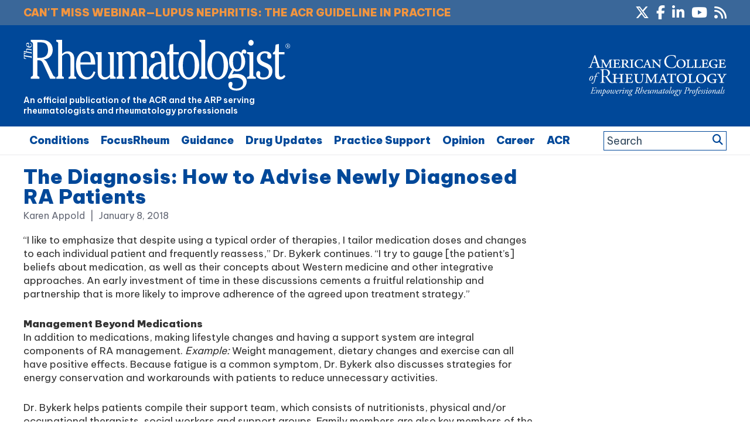

--- FILE ---
content_type: text/html; charset=UTF-8
request_url: https://www.the-rheumatologist.org/article/diagnosis-advise-newly-diagnosed-ra-patients/2/
body_size: 44676
content:
<!DOCTYPE html>
<html lang="en-US">
<head >
<meta charset="UTF-8" />


    <!--15/07/2021 Add Osano Script -->
    <script src="https://cmp.osano.com/AzZdRbSORDOOzF9W/e03ca299-350e-414d-acf7-ae1b413e360e/osano.js"></script>

    <!--04/07/2022 Add Plausible Analytics Script -->
    <script defer data-domain="the-rheumatologist.org" src="https://plausible.io/js/plausible.js"></script>


<meta name="viewport" content="width=device-width, initial-scale=1" />
<meta name='robots' content='index, follow, max-image-preview:large, max-snippet:-1, max-video-preview:-1' />

	<!-- This site is optimized with the Yoast SEO plugin v26.6 - https://yoast.com/wordpress/plugins/seo/ -->
	<title>The Diagnosis: How to Advise Newly Diagnosed RA Patients - Page 2 of 2 - The Rheumatologist</title>
	<link rel="canonical" href="https://www.the-rheumatologist.org/article/diagnosis-advise-newly-diagnosed-ra-patients/" />
	<meta property="og:locale" content="en_US" />
	<meta property="og:type" content="article" />
	<meta property="og:title" content="The Diagnosis: How to Advise Newly Diagnosed RA Patients - Page 2 of 2 - The Rheumatologist" />
	<meta property="og:description" content="Receiving an RA diagnosis may be emotional and difficult for patients. By engaging the patient in learning about the disease and its treatment options, as well as cultivating a communicative relationship, rheumatologists can truly help a patient take control of their health..." />
	<meta property="og:url" content="https://www.the-rheumatologist.org/article/diagnosis-advise-newly-diagnosed-ra-patients/" />
	<meta property="og:site_name" content="The Rheumatologist" />
	<meta property="article:modified_time" content="2023-09-28T17:45:18+00:00" />
	<meta property="og:image" content="https://www.the-rheumatologist.org/wp-content/uploads/2016/09/Shutterstock_Generic_RA_500x270.jpg" />
	<meta property="og:image:width" content="500" />
	<meta property="og:image:height" content="270" />
	<meta property="og:image:type" content="image/jpeg" />
	<meta name="twitter:card" content="summary_large_image" />
	<script type="application/ld+json" class="yoast-schema-graph">{"@context":"https://schema.org","@graph":[{"@type":"WebPage","@id":"https://www.the-rheumatologist.org/article/diagnosis-advise-newly-diagnosed-ra-patients/","url":"https://www.the-rheumatologist.org/article/diagnosis-advise-newly-diagnosed-ra-patients/","name":"The Diagnosis: How to Advise Newly Diagnosed RA Patients - Page 2 of 2 - The Rheumatologist","isPartOf":{"@id":"https://www.the-rheumatologist.org/#website"},"primaryImageOfPage":{"@id":"https://www.the-rheumatologist.org/article/diagnosis-advise-newly-diagnosed-ra-patients/#primaryimage"},"image":{"@id":"https://www.the-rheumatologist.org/article/diagnosis-advise-newly-diagnosed-ra-patients/#primaryimage"},"thumbnailUrl":"https://www.the-rheumatologist.org/wp-content/uploads/2016/09/Shutterstock_Generic_RA_500x270.jpg","datePublished":"2018-01-08T11:00:43+00:00","dateModified":"2023-09-28T17:45:18+00:00","breadcrumb":{"@id":"https://www.the-rheumatologist.org/article/diagnosis-advise-newly-diagnosed-ra-patients/#breadcrumb"},"inLanguage":"en-US","potentialAction":[{"@type":"ReadAction","target":["https://www.the-rheumatologist.org/article/diagnosis-advise-newly-diagnosed-ra-patients/"]}]},{"@type":"ImageObject","inLanguage":"en-US","@id":"https://www.the-rheumatologist.org/article/diagnosis-advise-newly-diagnosed-ra-patients/#primaryimage","url":"https://www.the-rheumatologist.org/wp-content/uploads/2016/09/Shutterstock_Generic_RA_500x270.jpg","contentUrl":"https://www.the-rheumatologist.org/wp-content/uploads/2016/09/Shutterstock_Generic_RA_500x270.jpg","width":500,"height":270},{"@type":"BreadcrumbList","@id":"https://www.the-rheumatologist.org/article/diagnosis-advise-newly-diagnosed-ra-patients/#breadcrumb","itemListElement":[{"@type":"ListItem","position":1,"name":"Home","item":"https://www.the-rheumatologist.org/"},{"@type":"ListItem","position":2,"name":"Articles","item":"https://www.the-rheumatologist.org/article/"},{"@type":"ListItem","position":3,"name":"The Diagnosis: How to Advise Newly Diagnosed RA Patients"}]},{"@type":"WebSite","@id":"https://www.the-rheumatologist.org/#website","url":"https://www.the-rheumatologist.org/","name":"The Rheumatologist","description":"An official publication of the ACR and the ARP serving rheumatologists and rheumatology professionals","potentialAction":[{"@type":"SearchAction","target":{"@type":"EntryPoint","urlTemplate":"https://www.the-rheumatologist.org/?s={search_term_string}"},"query-input":{"@type":"PropertyValueSpecification","valueRequired":true,"valueName":"search_term_string"}}],"inLanguage":"en-US"}]}</script>
	<!-- / Yoast SEO plugin. -->


<link rel='dns-prefetch' href='//www.the-rheumatologist.org' />
<link rel='dns-prefetch' href='//fonts.googleapis.com' />
<link rel='dns-prefetch' href='//fonts.gstatic.com' />
<link rel="alternate" type="application/rss+xml" title="The Rheumatologist &raquo; Feed" href="https://www.the-rheumatologist.org/feed/" />
<link rel="alternate" type="application/rss+xml" title="The Rheumatologist &raquo; Comments Feed" href="https://www.the-rheumatologist.org/comments/feed/" />
<link rel="alternate" title="oEmbed (JSON)" type="application/json+oembed" href="https://www.the-rheumatologist.org/wp-json/oembed/1.0/embed?url=https%3A%2F%2Fwww.the-rheumatologist.org%2Farticle%2Fdiagnosis-advise-newly-diagnosed-ra-patients%2F" />
<link rel="alternate" title="oEmbed (XML)" type="text/xml+oembed" href="https://www.the-rheumatologist.org/wp-json/oembed/1.0/embed?url=https%3A%2F%2Fwww.the-rheumatologist.org%2Farticle%2Fdiagnosis-advise-newly-diagnosed-ra-patients%2F&#038;format=xml" />
        <script type='text/javascript' >
            var post_slug = 'diagnosis-advise-newly-diagnosed-ra-patients';
			var post_id = '22002';
        </script>



         <!-- LinkedIn tracking code - Dan added 20/10/2020 -->
        <script type="text/javascript">
            _linkedin_partner_id = "1333201";
            window._linkedin_data_partner_ids = window._linkedin_data_partner_ids || [];
            window._linkedin_data_partner_ids.push(_linkedin_partner_id);
            </script><script type="text/javascript">
            (function(){var s = document.getElementsByTagName("script")[0];
            var b = document.createElement("script");
            b.type = "text/javascript";b.async = true;
            b.src = "https://snap.licdn.com/li.lms-analytics/insight.min.js";
            s.parentNode.insertBefore(b, s);})();
        </script>
        <noscript>
            <img height="1" width="1" style="display:none;" alt="" src="https://px.ads.linkedin.com/collect/?pid=1333201&fmt=gif" />
        </noscript>

        <!-- Twitter tracking code - Dan added 20/10/2020 -->
        <!-- Twitter universal website tag code -->
        <script>
            !function(e,t,n,s,u,a){e.twq||(s=e.twq=function(){s.exe?s.exe.apply(s,arguments):s.queue.push(arguments);
            },s.version='1.1',s.queue=[],u=t.createElement(n),u.async=!0,u.src='//static.ads-twitter.com/uwt.js',
            a=t.getElementsByTagName(n)[0],a.parentNode.insertBefore(u,a))}(window,document,'script');
            // Insert Twitter Pixel ID and Standard Event data below
            twq('init','o2oym');
            twq('track','PageView');
        </script>
        <!-- End Twitter universal website tag code -->

        <!-- Dan 03/09/2025 - GAM reinstated - code in Appearance > Customize > Theme Settings > Header/Footer Scripts - removed Kevel -->
        <!-- Dan 06/01/2026 - Customizer has stopped allowing the code to be edited - hard coded below -->
       






        <!-- GA4 added 09/08/2021 - Global site tag (gtag.js) - Google Analytics -->
        <script async src="https://www.googletagmanager.com/gtag/js?id=G-2ZDY3YKV9C"></script>
        <script>
          window.dataLayer = window.dataLayer || [];
          function gtag(){dataLayer.push(arguments);}
          gtag('js', new Date());

          gtag('config', 'G-2ZDY3YKV9C');
        </script>



        <script>
          (function(i,s,o,g,r,a,m){i['GoogleAnalyticsObject']=r;i[r]=i[r]||function(){
          (i[r].q=i[r].q||[]).push(arguments)},i[r].l=1*new Date();a=s.createElement(o),
          m=s.getElementsByTagName(o)[0];a.async=1;a.src=g;m.parentNode.insertBefore(a,m)
          })(window,document,'script','//www.google-analytics.com/analytics.js','ga');

          ga('create', 'UA-789257-79', 'auto');
          ga('send', 'pageview');

        </script>

        <meta name="google-site-verification" content="AOZ_s9kncact55bWjQK8pBPxp0bMRJQC2GSNnSgjudU" />

        <script type='text/javascript'>
        var googletag = googletag || {};
        googletag.cmd = googletag.cmd || [];
        (function() {
        var gads = document.createElement('script');
        gads.async = true;
        gads.type = 'text/javascript';
        var useSSL = 'https:' == document.location.protocol;
        gads.src = (useSSL ? 'https:' : 'http:') +
        '//www.googletagservices.com/tag/js/gpt.js';
        var node = document.getElementsByTagName('script')[0];
        node.parentNode.insertBefore(gads, node);
        })();
        </script>

        <script type='text/javascript'>

        //Set up variables for sidebar slots
        var sidebar_ad1 = null;
        var sidebar_ad2 = null;
        var sidebar_ad3 = null;

        googletag.cmd.push(function() {

        //*** 10/07/2019 - Add targeting for URL slug, 23/07/2019 and for Post ID

        if(window.matchMedia("(max-width: 768px)").matches) 
        {

            // The viewport is less than 768 pixels wide
            console.log("This is a mobile or tablet device.");
            googletag.defineSlot('/21618997260/the-rheumatologist', [[320, 50]], 'div-gpt-ad-THR-1').addService(googletag.pubads()).setTargeting('pos', ['1']).setTargeting('URL', post_slug).setTargeting('post_id', post_id);
            googletag.defineSlot('/21618997260/the-rheumatologist', [[300, 250]], 'div-gpt-ad-THR-5').addService(googletag.pubads()).setTargeting('pos', ['5']).setTargeting('URL', post_slug).setTargeting('post_id', post_id);
        } else {

            // The viewport is at least 768 pixels wide
            console.log("This is a laptop or desktop.");
            googletag.defineSlot('/21618997260/the-rheumatologist', [[728, 90]], 'div-gpt-ad-THR-1').addService(googletag.pubads()).setTargeting('pos', ['1']).setTargeting('URL', post_slug).setTargeting('post_id', post_id);
            googletag.defineSlot('/21618997260/the-rheumatologist', [[640, 480],[300, 250]], 'div-gpt-ad-THR-5').addService(googletag.pubads()).setTargeting('pos', ['5']).setTargeting('URL', post_slug).setTargeting('post_id', post_id);
        }    //Was [640, 480]


        sidebar_ad1 = googletag.defineSlot('/21618997260/the-rheumatologist', [[300, 250]], 'div-gpt-ad-THR-2').addService(googletag.pubads()).setTargeting('pos', ['2']).setTargeting('URL', post_slug).setTargeting('post_id', post_id);
        sidebar_ad2 = googletag.defineSlot('/21618997260/the-rheumatologist', [[300, 250]], 'div-gpt-ad-THR-3').addService(googletag.pubads()).setTargeting('pos', ['3']).setTargeting('URL', post_slug).setTargeting('post_id', post_id);
        sidebar_ad3 = googletag.defineSlot('/21618997260/the-rheumatologist', [[300, 250]], 'div-gpt-ad-THR-4').addService(googletag.pubads()).setTargeting('pos', ['4']).setTargeting('URL', post_slug).setTargeting('post_id', post_id);

        googletag.defineSlot('/21618997260/the-rheumatologist', [[1, 2]], 'div-gpt-ad-THR-6').addService(googletag.pubads()).setTargeting('pos', ['9']).setTargeting('URL', post_slug).setTargeting('post_id', post_id);


        //*** 03/07/2019 - New Slots for mobile ads
        googletag.defineSlot('/21618997260/the-rheumatologist', [[300, 250]], 'div-gpt-mob-ad-THR-2').addService(googletag.pubads()).setTargeting('pos', ['6']).setTargeting('URL', post_slug).setTargeting('post_id', post_id);
        googletag.defineSlot('/21618997260/the-rheumatologist', [[300, 250]], 'div-gpt-mob-ad-THR-3').addService(googletag.pubads()).setTargeting('pos', ['7']).setTargeting('URL', post_slug).setTargeting('post_id', post_id);

        /* Not using this one
        googletag.defineSlot('/21618997260/the-rheumatologist', [[300, 250]], 'div-gpt-mob-ad-THR-4').addService(googletag.pubads()).setTargeting('pos', ['8']).setTargeting('URL', post_slug).setTargeting('post_id', post_id);*/
        //*** 03/07/2019 - New Slots for mobile ads	

        googletag.pubads().enableSingleRequest();
        googletag.pubads().enableAsyncRendering();
        googletag.pubads().collapseEmptyDivs(true);
        googletag.enableServices();
        });



        //Detect if pop-up ad has loaded...
        googletag.cmd.push(function() {
            googletag.pubads().addEventListener('slotRenderEnded', function(event) {

                if(event.slot.getSlotElementId() == "div-gpt-ad-THR-5") {

                    //if there is no ad - add class to body
                    if(event.isEmpty){

                        jQuery( document ).ready(function( $ ) {
                              $("html").addClass("hide-pop-up");
                        });


                    }else{

                        console.log("Slot Render Ended:");
                        console.log(event);

                        //Discontinued - see change below 18/04/2023 - If a specific ad is displayed - delay the appearance of the close button on the popup
                        /*
                        if(event && event.creativeId && event.creativeId == 138418165193 ){
                            console.log("Pop-up close delayed");
                            jQuery( document ).ready(function( $ ){
                                $(".pum-close").addClass("delay-close");
                            });
                        }
                        */

                        //23/04/2024 - Changed to use campaignId
                        if(event && event.campaignId && event.campaignId == 3334016825 ){
                            console.log("Pop-up close delayed");
                            jQuery( document ).ready(function( $ ){
                                $(".pum-close").addClass("delay-close");
                            });
                        }



                    }

                }
                //If native ad loaded
                else if(event.slot.getSlotElementId() == "div-gpt-ad-THR-6") {

                    if(!event.isEmpty){

                        //console.log("Native Render Ended:");
                        //console.log(event);
                        //console.log(event.slot.getSizes());

                        //Set the width, then get the height of the content, then set the height...
                        var jquery_iFrame = jQuery('#promo-box iframe');

                        //Set the width
                        jquery_iFrame.width("300px");

                        //Set the margin
                        jquery_iFrame.css({"margin-right" : "20px" } );

                        //Wait a bit to set the height...
                        setTimeout(function(){

                            //Get the objects
                            var jquery_iFrame = jQuery('#promo-box iframe');
                            var iframe = jquery_iFrame[0];

                            //var iframe_width = iframe.contentWindow.document.body.scrollWidth;
                            //console.log(iframe_width);

                            //Get the content height
                            var iframe_height = iframe.contentWindow.document.body.scrollHeight;
                            //console.log(iframe_height);

                            //Set the frame height to be same as content
                            jquery_iFrame.height(iframe_height+"px");

                            //iframe_height = iframe.contentWindow.document.body.scrollHeight;
                            //console.log(iframe_height);

                        },500);


                    }

                }




            }).addEventListener('slotOnload', function(event) {

                if(event.slot.getSlotElementId() == "div-gpt-ad-THR-5") {

                    //if there is no ad - add class to body
                    if(!event.isEmpty){

                        console.log("Slot Loaded:");
                        console.log(event);



                    }

                }

            });

        });
        </script>





        <style id='wp-img-auto-sizes-contain-inline-css' type='text/css'>
img:is([sizes=auto i],[sizes^="auto," i]){contain-intrinsic-size:3000px 1500px}
/*# sourceURL=wp-img-auto-sizes-contain-inline-css */
</style>
<link rel='stylesheet' id='bootstrap_tab-css' href='https://www.the-rheumatologist.org/wp-content/plugins/easy-responsive-tabs/assets/css/bootstrap_tab.min.css?ver=6.9' type='text/css' media='all' />
<link rel='stylesheet' id='bootstrap_dropdown-css' href='https://www.the-rheumatologist.org/wp-content/plugins/easy-responsive-tabs/assets/css/bootstrap_dropdown.min.css?ver=6.9' type='text/css' media='all' />
<link rel='stylesheet' id='ert_tab_icon_css-css' href='https://www.the-rheumatologist.org/wp-content/plugins/easy-responsive-tabs/assets/css/res_tab_icon.css?ver=6.9' type='text/css' media='all' />
<link rel='stylesheet' id='makeworthymedia-css' href='https://www.the-rheumatologist.org/wp-content/themes/thr/style.css?ver=3.0.25' type='text/css' media='all' />
<style id='wp-emoji-styles-inline-css' type='text/css'>

	img.wp-smiley, img.emoji {
		display: inline !important;
		border: none !important;
		box-shadow: none !important;
		height: 1em !important;
		width: 1em !important;
		margin: 0 0.07em !important;
		vertical-align: -0.1em !important;
		background: none !important;
		padding: 0 !important;
	}
/*# sourceURL=wp-emoji-styles-inline-css */
</style>
<link rel='stylesheet' id='wp-block-library-css' href='https://www.the-rheumatologist.org/wp-includes/css/dist/block-library/style.min.css?ver=6.9' type='text/css' media='all' />
<style id='global-styles-inline-css' type='text/css'>
:root{--wp--preset--aspect-ratio--square: 1;--wp--preset--aspect-ratio--4-3: 4/3;--wp--preset--aspect-ratio--3-4: 3/4;--wp--preset--aspect-ratio--3-2: 3/2;--wp--preset--aspect-ratio--2-3: 2/3;--wp--preset--aspect-ratio--16-9: 16/9;--wp--preset--aspect-ratio--9-16: 9/16;--wp--preset--color--black: #000000;--wp--preset--color--cyan-bluish-gray: #abb8c3;--wp--preset--color--white: #ffffff;--wp--preset--color--pale-pink: #f78da7;--wp--preset--color--vivid-red: #cf2e2e;--wp--preset--color--luminous-vivid-orange: #ff6900;--wp--preset--color--luminous-vivid-amber: #fcb900;--wp--preset--color--light-green-cyan: #7bdcb5;--wp--preset--color--vivid-green-cyan: #00d084;--wp--preset--color--pale-cyan-blue: #8ed1fc;--wp--preset--color--vivid-cyan-blue: #0693e3;--wp--preset--color--vivid-purple: #9b51e0;--wp--preset--gradient--vivid-cyan-blue-to-vivid-purple: linear-gradient(135deg,rgb(6,147,227) 0%,rgb(155,81,224) 100%);--wp--preset--gradient--light-green-cyan-to-vivid-green-cyan: linear-gradient(135deg,rgb(122,220,180) 0%,rgb(0,208,130) 100%);--wp--preset--gradient--luminous-vivid-amber-to-luminous-vivid-orange: linear-gradient(135deg,rgb(252,185,0) 0%,rgb(255,105,0) 100%);--wp--preset--gradient--luminous-vivid-orange-to-vivid-red: linear-gradient(135deg,rgb(255,105,0) 0%,rgb(207,46,46) 100%);--wp--preset--gradient--very-light-gray-to-cyan-bluish-gray: linear-gradient(135deg,rgb(238,238,238) 0%,rgb(169,184,195) 100%);--wp--preset--gradient--cool-to-warm-spectrum: linear-gradient(135deg,rgb(74,234,220) 0%,rgb(151,120,209) 20%,rgb(207,42,186) 40%,rgb(238,44,130) 60%,rgb(251,105,98) 80%,rgb(254,248,76) 100%);--wp--preset--gradient--blush-light-purple: linear-gradient(135deg,rgb(255,206,236) 0%,rgb(152,150,240) 100%);--wp--preset--gradient--blush-bordeaux: linear-gradient(135deg,rgb(254,205,165) 0%,rgb(254,45,45) 50%,rgb(107,0,62) 100%);--wp--preset--gradient--luminous-dusk: linear-gradient(135deg,rgb(255,203,112) 0%,rgb(199,81,192) 50%,rgb(65,88,208) 100%);--wp--preset--gradient--pale-ocean: linear-gradient(135deg,rgb(255,245,203) 0%,rgb(182,227,212) 50%,rgb(51,167,181) 100%);--wp--preset--gradient--electric-grass: linear-gradient(135deg,rgb(202,248,128) 0%,rgb(113,206,126) 100%);--wp--preset--gradient--midnight: linear-gradient(135deg,rgb(2,3,129) 0%,rgb(40,116,252) 100%);--wp--preset--font-size--small: 13px;--wp--preset--font-size--medium: 20px;--wp--preset--font-size--large: 36px;--wp--preset--font-size--x-large: 42px;--wp--preset--spacing--20: 0.44rem;--wp--preset--spacing--30: 0.67rem;--wp--preset--spacing--40: 1rem;--wp--preset--spacing--50: 1.5rem;--wp--preset--spacing--60: 2.25rem;--wp--preset--spacing--70: 3.38rem;--wp--preset--spacing--80: 5.06rem;--wp--preset--shadow--natural: 6px 6px 9px rgba(0, 0, 0, 0.2);--wp--preset--shadow--deep: 12px 12px 50px rgba(0, 0, 0, 0.4);--wp--preset--shadow--sharp: 6px 6px 0px rgba(0, 0, 0, 0.2);--wp--preset--shadow--outlined: 6px 6px 0px -3px rgb(255, 255, 255), 6px 6px rgb(0, 0, 0);--wp--preset--shadow--crisp: 6px 6px 0px rgb(0, 0, 0);}:where(.is-layout-flex){gap: 0.5em;}:where(.is-layout-grid){gap: 0.5em;}body .is-layout-flex{display: flex;}.is-layout-flex{flex-wrap: wrap;align-items: center;}.is-layout-flex > :is(*, div){margin: 0;}body .is-layout-grid{display: grid;}.is-layout-grid > :is(*, div){margin: 0;}:where(.wp-block-columns.is-layout-flex){gap: 2em;}:where(.wp-block-columns.is-layout-grid){gap: 2em;}:where(.wp-block-post-template.is-layout-flex){gap: 1.25em;}:where(.wp-block-post-template.is-layout-grid){gap: 1.25em;}.has-black-color{color: var(--wp--preset--color--black) !important;}.has-cyan-bluish-gray-color{color: var(--wp--preset--color--cyan-bluish-gray) !important;}.has-white-color{color: var(--wp--preset--color--white) !important;}.has-pale-pink-color{color: var(--wp--preset--color--pale-pink) !important;}.has-vivid-red-color{color: var(--wp--preset--color--vivid-red) !important;}.has-luminous-vivid-orange-color{color: var(--wp--preset--color--luminous-vivid-orange) !important;}.has-luminous-vivid-amber-color{color: var(--wp--preset--color--luminous-vivid-amber) !important;}.has-light-green-cyan-color{color: var(--wp--preset--color--light-green-cyan) !important;}.has-vivid-green-cyan-color{color: var(--wp--preset--color--vivid-green-cyan) !important;}.has-pale-cyan-blue-color{color: var(--wp--preset--color--pale-cyan-blue) !important;}.has-vivid-cyan-blue-color{color: var(--wp--preset--color--vivid-cyan-blue) !important;}.has-vivid-purple-color{color: var(--wp--preset--color--vivid-purple) !important;}.has-black-background-color{background-color: var(--wp--preset--color--black) !important;}.has-cyan-bluish-gray-background-color{background-color: var(--wp--preset--color--cyan-bluish-gray) !important;}.has-white-background-color{background-color: var(--wp--preset--color--white) !important;}.has-pale-pink-background-color{background-color: var(--wp--preset--color--pale-pink) !important;}.has-vivid-red-background-color{background-color: var(--wp--preset--color--vivid-red) !important;}.has-luminous-vivid-orange-background-color{background-color: var(--wp--preset--color--luminous-vivid-orange) !important;}.has-luminous-vivid-amber-background-color{background-color: var(--wp--preset--color--luminous-vivid-amber) !important;}.has-light-green-cyan-background-color{background-color: var(--wp--preset--color--light-green-cyan) !important;}.has-vivid-green-cyan-background-color{background-color: var(--wp--preset--color--vivid-green-cyan) !important;}.has-pale-cyan-blue-background-color{background-color: var(--wp--preset--color--pale-cyan-blue) !important;}.has-vivid-cyan-blue-background-color{background-color: var(--wp--preset--color--vivid-cyan-blue) !important;}.has-vivid-purple-background-color{background-color: var(--wp--preset--color--vivid-purple) !important;}.has-black-border-color{border-color: var(--wp--preset--color--black) !important;}.has-cyan-bluish-gray-border-color{border-color: var(--wp--preset--color--cyan-bluish-gray) !important;}.has-white-border-color{border-color: var(--wp--preset--color--white) !important;}.has-pale-pink-border-color{border-color: var(--wp--preset--color--pale-pink) !important;}.has-vivid-red-border-color{border-color: var(--wp--preset--color--vivid-red) !important;}.has-luminous-vivid-orange-border-color{border-color: var(--wp--preset--color--luminous-vivid-orange) !important;}.has-luminous-vivid-amber-border-color{border-color: var(--wp--preset--color--luminous-vivid-amber) !important;}.has-light-green-cyan-border-color{border-color: var(--wp--preset--color--light-green-cyan) !important;}.has-vivid-green-cyan-border-color{border-color: var(--wp--preset--color--vivid-green-cyan) !important;}.has-pale-cyan-blue-border-color{border-color: var(--wp--preset--color--pale-cyan-blue) !important;}.has-vivid-cyan-blue-border-color{border-color: var(--wp--preset--color--vivid-cyan-blue) !important;}.has-vivid-purple-border-color{border-color: var(--wp--preset--color--vivid-purple) !important;}.has-vivid-cyan-blue-to-vivid-purple-gradient-background{background: var(--wp--preset--gradient--vivid-cyan-blue-to-vivid-purple) !important;}.has-light-green-cyan-to-vivid-green-cyan-gradient-background{background: var(--wp--preset--gradient--light-green-cyan-to-vivid-green-cyan) !important;}.has-luminous-vivid-amber-to-luminous-vivid-orange-gradient-background{background: var(--wp--preset--gradient--luminous-vivid-amber-to-luminous-vivid-orange) !important;}.has-luminous-vivid-orange-to-vivid-red-gradient-background{background: var(--wp--preset--gradient--luminous-vivid-orange-to-vivid-red) !important;}.has-very-light-gray-to-cyan-bluish-gray-gradient-background{background: var(--wp--preset--gradient--very-light-gray-to-cyan-bluish-gray) !important;}.has-cool-to-warm-spectrum-gradient-background{background: var(--wp--preset--gradient--cool-to-warm-spectrum) !important;}.has-blush-light-purple-gradient-background{background: var(--wp--preset--gradient--blush-light-purple) !important;}.has-blush-bordeaux-gradient-background{background: var(--wp--preset--gradient--blush-bordeaux) !important;}.has-luminous-dusk-gradient-background{background: var(--wp--preset--gradient--luminous-dusk) !important;}.has-pale-ocean-gradient-background{background: var(--wp--preset--gradient--pale-ocean) !important;}.has-electric-grass-gradient-background{background: var(--wp--preset--gradient--electric-grass) !important;}.has-midnight-gradient-background{background: var(--wp--preset--gradient--midnight) !important;}.has-small-font-size{font-size: var(--wp--preset--font-size--small) !important;}.has-medium-font-size{font-size: var(--wp--preset--font-size--medium) !important;}.has-large-font-size{font-size: var(--wp--preset--font-size--large) !important;}.has-x-large-font-size{font-size: var(--wp--preset--font-size--x-large) !important;}
/*# sourceURL=global-styles-inline-css */
</style>

<style id='classic-theme-styles-inline-css' type='text/css'>
/*! This file is auto-generated */
.wp-block-button__link{color:#fff;background-color:#32373c;border-radius:9999px;box-shadow:none;text-decoration:none;padding:calc(.667em + 2px) calc(1.333em + 2px);font-size:1.125em}.wp-block-file__button{background:#32373c;color:#fff;text-decoration:none}
/*# sourceURL=/wp-includes/css/classic-themes.min.css */
</style>
<link rel='stylesheet' id='wp-components-css' href='https://www.the-rheumatologist.org/wp-includes/css/dist/components/style.min.css?ver=6.9' type='text/css' media='all' />
<link rel='stylesheet' id='wp-preferences-css' href='https://www.the-rheumatologist.org/wp-includes/css/dist/preferences/style.min.css?ver=6.9' type='text/css' media='all' />
<link rel='stylesheet' id='wp-block-editor-css' href='https://www.the-rheumatologist.org/wp-includes/css/dist/block-editor/style.min.css?ver=6.9' type='text/css' media='all' />
<link rel='stylesheet' id='popup-maker-block-library-style-css' href='https://www.the-rheumatologist.org/wp-content/plugins/popup-maker/dist/packages/block-library-style.css?ver=dbea705cfafe089d65f1' type='text/css' media='all' />
<link rel='stylesheet' id='wiley-interscroller-ads-css' href='https://www.the-rheumatologist.org/wp-content/plugins/wiley-interscroller-ads/public/css/wiley-interscroller-ads-public.css?ver=1.1.3' type='text/css' media='all' />
<link rel='stylesheet' id='wp-polls-css' href='https://www.the-rheumatologist.org/wp-content/plugins/wp-polls/polls-css.css?ver=2.77.3' type='text/css' media='all' />
<style id='wp-polls-inline-css' type='text/css'>
.wp-polls .pollbar {
	margin: 1px;
	font-size: 6px;
	line-height: 8px;
	height: 8px;
	background: #0f557b;
	border: 1px solid #0f557b;
}

/*# sourceURL=wp-polls-inline-css */
</style>
<link rel='stylesheet' id='jquery-issuem-flexslider-css' href='https://www.the-rheumatologist.org/wp-content/plugins/issuem/css/flexslider.css?ver=2.9.1' type='text/css' media='all' />
<link rel='preconnect' id='google-fonts-preload1-css' href='https://fonts.googleapis.com' type='text/css' media='all' />
<link rel='preconnect' crossorigin  id='google-fonts-preload2-css' href='https://fonts.gstatic.com' type='text/css' media='all' />
<link rel='stylesheet' id='google-fonts-css' href='https://fonts.googleapis.com/css2?family=Be+Vietnam+Pro%3Awght%40100%3B400%3B500%3B600%3B900&#038;display=swap&#038;ver=3.0.25' type='text/css' media='all' />
<link rel='stylesheet' id='google-fonts2-css' href='https://fonts.googleapis.com/css2?family=Roboto%3Awght%40400%3B700&#038;display=swap&#038;ver=3.0.25' type='text/css' media='all' />
<link rel='stylesheet' id='dashicons-css' href='https://www.the-rheumatologist.org/wp-includes/css/dashicons.min.css?ver=6.9' type='text/css' media='all' />
<link rel='stylesheet' id='fontAwesome-css' href='https://www.the-rheumatologist.org/wp-content/themes/thr/font-awesome/css/fontawesome.min.css?ver=6_99' type='text/css' media='all' />
<link rel='stylesheet' id='fontAwesome-brands-css' href='https://www.the-rheumatologist.org/wp-content/themes/thr/font-awesome/css/brands.min.css?ver=6_99' type='text/css' media='all' />
<link rel='stylesheet' id='fontAwesome-solid-css' href='https://www.the-rheumatologist.org/wp-content/themes/thr/font-awesome/css/solid.min.css?ver=6_99' type='text/css' media='all' />
<link rel='stylesheet' id='fancybox-css' href='https://www.the-rheumatologist.org/wp-content/plugins/easy-fancybox/fancybox/1.5.4/jquery.fancybox.min.css?ver=6.9' type='text/css' media='screen' />
<link rel='stylesheet' id='tablepress-default-css' href='https://www.the-rheumatologist.org/wp-content/plugins/tablepress/css/build/default.css?ver=3.2.6' type='text/css' media='all' />
<link rel='stylesheet' id='popup-maker-site-css' href='https://www.the-rheumatologist.org/wp-content/plugins/popup-maker/dist/assets/site.css?ver=1.21.5' type='text/css' media='all' />
<style id='popup-maker-site-inline-css' type='text/css'>
/* Popup Google Fonts */
@import url('//fonts.googleapis.com/css?family=Montserrat:100');

/* Popup Theme 44173: Wiley Ad Theme */
.pum-theme-44173, .pum-theme-wiley-ad-theme { background-color: rgba( 255, 255, 255, 0.80 ) } 
.pum-theme-44173 .pum-container, .pum-theme-wiley-ad-theme .pum-container { padding: 0px; border-radius: 0px; border: 1px none #000000; box-shadow: 0px 0px 0px 0px rgba( 255, 255, 255, 0.00 ) } 
.pum-theme-44173 .pum-title, .pum-theme-wiley-ad-theme .pum-title { color: #000000; text-align: left; text-shadow: 0px 0px 0px rgba( 2, 2, 2, 0.23 ); font-family: inherit; font-weight: 400; font-size: 32px; line-height: 36px } 
.pum-theme-44173 .pum-content, .pum-theme-wiley-ad-theme .pum-content { color: #8c8c8c; font-family: inherit; font-weight: 100 } 
.pum-theme-44173 .pum-content + .pum-close, .pum-theme-wiley-ad-theme .pum-content + .pum-close { position: absolute; height: auto; width: auto; left: auto; right: -8px; bottom: auto; top: -25px; padding: 8px; color: #000000; font-family: inherit; font-weight: 700; font-size: 16px; line-height: 14px; border: 1px none #ffffff; border-radius: 0px; box-shadow: 0px 0px 0px 0px rgba( 2, 2, 2, 0.23 ); text-shadow: 0px 0px 0px rgba( 0, 0, 0, 0.23 ) } 

/* Popup Theme 48931: Wiley Ad Theme - Kevel Test */
.pum-theme-48931, .pum-theme-wiley-ad-theme-kevel-test { background-color: rgba( 255, 255, 255, 0.80 ) } 
.pum-theme-48931 .pum-container, .pum-theme-wiley-ad-theme-kevel-test .pum-container { padding: 0px; border-radius: 0px; border: 1px none #000000; box-shadow: 0px 0px 0px 0px rgba( 255, 255, 255, 0.00 ) } 
.pum-theme-48931 .pum-title, .pum-theme-wiley-ad-theme-kevel-test .pum-title { color: #000000; text-align: left; text-shadow: 0px 0px 0px rgba( 2, 2, 2, 0.23 ); font-family: inherit; font-weight: 400; font-size: 32px; line-height: 36px } 
.pum-theme-48931 .pum-content, .pum-theme-wiley-ad-theme-kevel-test .pum-content { color: #8c8c8c; font-family: inherit; font-weight: 100 } 
.pum-theme-48931 .pum-content + .pum-close, .pum-theme-wiley-ad-theme-kevel-test .pum-content + .pum-close { position: absolute; height: auto; width: auto; left: auto; right: -8px; bottom: auto; top: 40px; padding: 8px; color: #000000; font-family: inherit; font-weight: 700; font-size: 16px; line-height: 14px; border: 1px none #ffffff; border-radius: 0px; box-shadow: 0px 0px 0px 0px rgba( 2, 2, 2, 0.23 ); text-shadow: 0px 0px 0px rgba( 0, 0, 0, 0.23 ) } 

/* Popup Theme 44168: Content Only - For use with page builders or block editor */
.pum-theme-44168, .pum-theme-content-only { background-color: rgba( 0, 0, 0, 0.70 ) } 
.pum-theme-44168 .pum-container, .pum-theme-content-only .pum-container { padding: 0px; border-radius: 0px; border: 1px none #000000; box-shadow: 0px 0px 0px 0px rgba( 2, 2, 2, 0.00 ) } 
.pum-theme-44168 .pum-title, .pum-theme-content-only .pum-title { color: #000000; text-align: left; text-shadow: 0px 0px 0px rgba( 2, 2, 2, 0.23 ); font-family: inherit; font-weight: 400; font-size: 32px; line-height: 36px } 
.pum-theme-44168 .pum-content, .pum-theme-content-only .pum-content { color: #8c8c8c; font-family: inherit; font-weight: 400 } 
.pum-theme-44168 .pum-content + .pum-close, .pum-theme-content-only .pum-content + .pum-close { position: absolute; height: 18px; width: 18px; left: auto; right: 7px; bottom: auto; top: 7px; padding: 0px; color: #000000; font-family: inherit; font-weight: 700; font-size: 20px; line-height: 20px; border: 1px none #ffffff; border-radius: 15px; box-shadow: 0px 0px 0px 0px rgba( 2, 2, 2, 0.00 ); text-shadow: 0px 0px 0px rgba( 0, 0, 0, 0.00 ); background-color: rgba( 255, 255, 255, 0.00 ) } 

/* Popup Theme 44167: Floating Bar - Soft Blue */
.pum-theme-44167, .pum-theme-floating-bar { background-color: rgba( 255, 255, 255, 0.00 ) } 
.pum-theme-44167 .pum-container, .pum-theme-floating-bar .pum-container { padding: 8px; border-radius: 0px; border: 1px none #000000; box-shadow: 1px 1px 3px 0px rgba( 2, 2, 2, 0.23 ); background-color: rgba( 238, 246, 252, 1.00 ) } 
.pum-theme-44167 .pum-title, .pum-theme-floating-bar .pum-title { color: #505050; text-align: left; text-shadow: 0px 0px 0px rgba( 2, 2, 2, 0.23 ); font-family: inherit; font-weight: 400; font-size: 32px; line-height: 36px } 
.pum-theme-44167 .pum-content, .pum-theme-floating-bar .pum-content { color: #505050; font-family: inherit; font-weight: 400 } 
.pum-theme-44167 .pum-content + .pum-close, .pum-theme-floating-bar .pum-content + .pum-close { position: absolute; height: 18px; width: 18px; left: auto; right: 5px; bottom: auto; top: 50%; padding: 0px; color: #505050; font-family: Sans-Serif; font-weight: 700; font-size: 15px; line-height: 18px; border: 1px solid #505050; border-radius: 15px; box-shadow: 0px 0px 0px 0px rgba( 2, 2, 2, 0.00 ); text-shadow: 0px 0px 0px rgba( 0, 0, 0, 0.00 ); background-color: rgba( 255, 255, 255, 0.00 ); transform: translate(0, -50%) } 

/* Popup Theme 44166: Framed Border */
.pum-theme-44166, .pum-theme-framed-border { background-color: rgba( 255, 255, 255, 0.50 ) } 
.pum-theme-44166 .pum-container, .pum-theme-framed-border .pum-container { padding: 18px; border-radius: 0px; border: 20px outset #dd3333; box-shadow: 1px 1px 3px 0px rgba( 2, 2, 2, 0.97 ) inset; background-color: rgba( 255, 251, 239, 1.00 ) } 
.pum-theme-44166 .pum-title, .pum-theme-framed-border .pum-title { color: #000000; text-align: left; text-shadow: 0px 0px 0px rgba( 2, 2, 2, 0.23 ); font-family: inherit; font-weight: 100; font-size: 32px; line-height: 36px } 
.pum-theme-44166 .pum-content, .pum-theme-framed-border .pum-content { color: #2d2d2d; font-family: inherit; font-weight: 100 } 
.pum-theme-44166 .pum-content + .pum-close, .pum-theme-framed-border .pum-content + .pum-close { position: absolute; height: 20px; width: 20px; left: auto; right: -20px; bottom: auto; top: -20px; padding: 0px; color: #ffffff; font-family: Tahoma; font-weight: 700; font-size: 16px; line-height: 18px; border: 1px none #ffffff; border-radius: 0px; box-shadow: 0px 0px 0px 0px rgba( 2, 2, 2, 0.23 ); text-shadow: 0px 0px 0px rgba( 0, 0, 0, 0.23 ); background-color: rgba( 0, 0, 0, 0.55 ) } 

/* Popup Theme 44165: Cutting Edge */
.pum-theme-44165, .pum-theme-cutting-edge { background-color: rgba( 0, 0, 0, 0.50 ) } 
.pum-theme-44165 .pum-container, .pum-theme-cutting-edge .pum-container { padding: 18px; border-radius: 0px; border: 1px none #000000; box-shadow: 0px 10px 25px 0px rgba( 2, 2, 2, 0.50 ); background-color: rgba( 30, 115, 190, 1.00 ) } 
.pum-theme-44165 .pum-title, .pum-theme-cutting-edge .pum-title { color: #ffffff; text-align: left; text-shadow: 0px 0px 0px rgba( 2, 2, 2, 0.23 ); font-family: Sans-Serif; font-weight: 100; font-size: 26px; line-height: 28px } 
.pum-theme-44165 .pum-content, .pum-theme-cutting-edge .pum-content { color: #ffffff; font-family: inherit; font-weight: 100 } 
.pum-theme-44165 .pum-content + .pum-close, .pum-theme-cutting-edge .pum-content + .pum-close { position: absolute; height: 24px; width: 24px; left: auto; right: 0px; bottom: auto; top: 0px; padding: 0px; color: #1e73be; font-family: Times New Roman; font-weight: 100; font-size: 32px; line-height: 24px; border: 1px none #ffffff; border-radius: 0px; box-shadow: -1px 1px 1px 0px rgba( 2, 2, 2, 0.10 ); text-shadow: -1px 1px 1px rgba( 0, 0, 0, 0.10 ); background-color: rgba( 238, 238, 34, 1.00 ) } 

/* Popup Theme 44164: Hello Box */
.pum-theme-44164, .pum-theme-hello-box { background-color: rgba( 0, 0, 0, 0.75 ) } 
.pum-theme-44164 .pum-container, .pum-theme-hello-box .pum-container { padding: 30px; border-radius: 80px; border: 14px solid #81d742; box-shadow: 0px 0px 0px 0px rgba( 2, 2, 2, 0.00 ); background-color: rgba( 255, 255, 255, 1.00 ) } 
.pum-theme-44164 .pum-title, .pum-theme-hello-box .pum-title { color: #2d2d2d; text-align: left; text-shadow: 0px 0px 0px rgba( 2, 2, 2, 0.23 ); font-family: Montserrat; font-weight: 100; font-size: 32px; line-height: 36px } 
.pum-theme-44164 .pum-content, .pum-theme-hello-box .pum-content { color: #2d2d2d; font-family: inherit; font-weight: 100 } 
.pum-theme-44164 .pum-content + .pum-close, .pum-theme-hello-box .pum-content + .pum-close { position: absolute; height: auto; width: auto; left: auto; right: -30px; bottom: auto; top: -30px; padding: 0px; color: #2d2d2d; font-family: Times New Roman; font-weight: 100; font-size: 32px; line-height: 28px; border: 1px none #ffffff; border-radius: 28px; box-shadow: 0px 0px 0px 0px rgba( 2, 2, 2, 0.23 ); text-shadow: 0px 0px 0px rgba( 0, 0, 0, 0.23 ); background-color: rgba( 255, 255, 255, 1.00 ) } 

/* Popup Theme 44163: Enterprise Blue */
.pum-theme-44163, .pum-theme-enterprise-blue { background-color: rgba( 0, 0, 0, 0.70 ) } 
.pum-theme-44163 .pum-container, .pum-theme-enterprise-blue .pum-container { padding: 28px; border-radius: 5px; border: 1px none #000000; box-shadow: 0px 10px 25px 4px rgba( 2, 2, 2, 0.50 ); background-color: rgba( 255, 255, 255, 1.00 ) } 
.pum-theme-44163 .pum-title, .pum-theme-enterprise-blue .pum-title { color: #315b7c; text-align: left; text-shadow: 0px 0px 0px rgba( 2, 2, 2, 0.23 ); font-family: inherit; font-weight: 100; font-size: 34px; line-height: 36px } 
.pum-theme-44163 .pum-content, .pum-theme-enterprise-blue .pum-content { color: #2d2d2d; font-family: inherit; font-weight: 100 } 
.pum-theme-44163 .pum-content + .pum-close, .pum-theme-enterprise-blue .pum-content + .pum-close { position: absolute; height: 28px; width: 28px; left: auto; right: 8px; bottom: auto; top: 8px; padding: 4px; color: #ffffff; font-family: Times New Roman; font-weight: 100; font-size: 20px; line-height: 20px; border: 1px none #ffffff; border-radius: 42px; box-shadow: 0px 0px 0px 0px rgba( 2, 2, 2, 0.23 ); text-shadow: 0px 0px 0px rgba( 0, 0, 0, 0.23 ); background-color: rgba( 49, 91, 124, 1.00 ) } 

/* Popup Theme 44162: Light Box */
.pum-theme-44162, .pum-theme-lightbox { background-color: rgba( 0, 0, 0, 0.60 ) } 
.pum-theme-44162 .pum-container, .pum-theme-lightbox .pum-container { padding: 18px; border-radius: 3px; border: 8px solid #000000; box-shadow: 0px 0px 30px 0px rgba( 2, 2, 2, 1.00 ); background-color: rgba( 255, 255, 255, 1.00 ) } 
.pum-theme-44162 .pum-title, .pum-theme-lightbox .pum-title { color: #000000; text-align: left; text-shadow: 0px 0px 0px rgba( 2, 2, 2, 0.23 ); font-family: inherit; font-weight: 100; font-size: 32px; line-height: 36px } 
.pum-theme-44162 .pum-content, .pum-theme-lightbox .pum-content { color: #000000; font-family: inherit; font-weight: 100 } 
.pum-theme-44162 .pum-content + .pum-close, .pum-theme-lightbox .pum-content + .pum-close { position: absolute; height: 26px; width: 26px; left: auto; right: -13px; bottom: auto; top: -13px; padding: 0px; color: #ffffff; font-family: Arial; font-weight: 100; font-size: 24px; line-height: 24px; border: 2px solid #ffffff; border-radius: 26px; box-shadow: 0px 0px 15px 1px rgba( 2, 2, 2, 0.75 ); text-shadow: 0px 0px 0px rgba( 0, 0, 0, 0.23 ); background-color: rgba( 0, 0, 0, 1.00 ) } 

/* Popup Theme 44161: Default Theme */
.pum-theme-44161, .pum-theme-default-theme { background-color: rgba( 255, 255, 255, 1.00 ) } 
.pum-theme-44161 .pum-container, .pum-theme-default-theme .pum-container { padding: 18px; border-radius: 0px; border: 1px none #000000; box-shadow: 1px 1px 3px 0px rgba( 2, 2, 2, 0.23 ); background-color: rgba( 249, 249, 249, 1.00 ) } 
.pum-theme-44161 .pum-title, .pum-theme-default-theme .pum-title { color: #000000; text-align: left; text-shadow: 0px 0px 0px rgba( 2, 2, 2, 0.23 ); font-family: inherit; font-weight: 400; font-size: 32px; font-style: normal; line-height: 36px } 
.pum-theme-44161 .pum-content, .pum-theme-default-theme .pum-content { color: #8c8c8c; font-family: inherit; font-weight: 400; font-style: inherit } 
.pum-theme-44161 .pum-content + .pum-close, .pum-theme-default-theme .pum-content + .pum-close { position: absolute; height: auto; width: auto; left: auto; right: 0px; bottom: auto; top: 0px; padding: 8px; color: #ffffff; font-family: inherit; font-weight: 400; font-size: 12px; font-style: inherit; line-height: 36px; border: 1px none #ffffff; border-radius: 0px; box-shadow: 1px 1px 3px 0px rgba( 2, 2, 2, 0.23 ); text-shadow: 0px 0px 0px rgba( 0, 0, 0, 0.23 ); background-color: rgba( 0, 183, 205, 1.00 ) } 

#pum-44171 {z-index: 1999999999}

/*# sourceURL=popup-maker-site-inline-css */
</style>
<script type="text/javascript" src="https://www.the-rheumatologist.org/wp-includes/js/jquery/jquery.min.js?ver=3.7.1" id="jquery-core-js"></script>
<script type="text/javascript" src="https://www.the-rheumatologist.org/wp-includes/js/jquery/jquery-migrate.min.js?ver=3.4.1" id="jquery-migrate-js"></script>
<script type="text/javascript" src="https://www.the-rheumatologist.org/wp-content/themes/thr/js/responsive-menu.js?ver=1.0.0" id="custom-responsive-menu-js"></script>
<link rel="https://api.w.org/" href="https://www.the-rheumatologist.org/wp-json/" /><link rel="alternate" title="JSON" type="application/json" href="https://www.the-rheumatologist.org/wp-json/wp/v2/article/22002" /><link rel="EditURI" type="application/rsd+xml" title="RSD" href="https://www.the-rheumatologist.org/xmlrpc.php?rsd" />
<meta name="generator" content="WordPress 6.9" />
<link rel='shortlink' href='https://www.the-rheumatologist.org/?p=22002' />
<link rel="icon" href="https://www.the-rheumatologist.org/wp-content/themes/thr/images/favicon.ico" />
<!-- Grapeshot code //Dan 08/10/2018 - no such file exists 
<script language="javascript"> var gs_channels = "default"; </script>
<script language="javascript" type="text/javascript" src="https://wiley.grapeshot.co.uk/channels.cgi?url=https://www.the-rheumatologist.org/article/diagnosis-advise-newly-diagnosed-ra-patients/"></script>
-->

<!-- Make sharing bar sticky 
<script>
jQuery( document ).ready(function( $ ) {
	$('.social-bar').stickThis({
		minscreenwidth: 600,  // element will not be sticky when viewport width smaller than this
	});
});
</script>
-->

<!-- Meta Pixel Code -->
<script type='text/javascript'>
!function(f,b,e,v,n,t,s){if(f.fbq)return;n=f.fbq=function(){n.callMethod?
n.callMethod.apply(n,arguments):n.queue.push(arguments)};if(!f._fbq)f._fbq=n;
n.push=n;n.loaded=!0;n.version='2.0';n.queue=[];t=b.createElement(e);t.async=!0;
t.src=v;s=b.getElementsByTagName(e)[0];s.parentNode.insertBefore(t,s)}(window,
document,'script','https://connect.facebook.net/en_US/fbevents.js');
</script>
<!-- End Meta Pixel Code -->
<script type='text/javascript'>var url = window.location.origin + '?ob=open-bridge';
            fbq('set', 'openbridge', '1608288609358374', url);
fbq('init', '1608288609358374', {}, {
    "agent": "wordpress-6.9-4.1.5"
})</script><script type='text/javascript'>
    fbq('track', 'PageView', []);
  </script><link rel='stylesheet' id='yarppRelatedCss-css' href='https://www.the-rheumatologist.org/wp-content/plugins/yet-another-related-posts-plugin/style/related.css?ver=5.30.11' type='text/css' media='all' />
</head>
<body data-rsssl=1 class="wp-singular article-template-default single single-article postid-22002 single-format-standard paged-2 single-paged-2 wp-theme-genesis wp-child-theme-thr desktop chrome header-full-width content-sidebar genesis-breadcrumbs-visible">
<!-- Meta Pixel Code -->
<noscript>
<img height="1" width="1" style="display:none" alt="fbpx"
src="https://www.facebook.com/tr?id=1608288609358374&ev=PageView&noscript=1" />
</noscript>
<!-- End Meta Pixel Code -->
<div class="site-container">    <header class="top-bar">
        <div class="wrap">
            
            
            <div class="tb-media-links">
                <a href="https://events.bizzabo.com/796369?utm_source=THR.org+&utm_medium=website&utm_campaign=218" target="_blank">Can't Miss Webinar—Lupus Nephritis: The ACR Guideline in Practice</a><a href="" target="_blank"></a>            </div> 
            
            
            <div class="thn-social-media-links">
                <a href="https://www.twitter.com/ACRheum" target="_blank"><i class="fa-classic fa-brands fa-x-twitter" aria-hidden="true"></i></a><a href="https://www.facebook.com/Rheumatology" target="_blank"><i class="fa-classic fa-brands fa-facebook-f" aria-hidden="true"></i></a><a href="https://www.linkedin.com/company/american-college-of-rheumatology" target="_blank"><i class="fa-classic fa-brands fa-linkedin-in" aria-hidden="true"></i></a><a href="https://www.youtube.com/user/AmerCollRheumatology" target="_blank"><i class="fa-classic fa-brands fa-youtube" aria-hidden="true"></i></a><a href="https://www.the-rheumatologist.org/feed" target="_blank"><i class="fa-classic fa-solid fa-rss" aria-hidden="true"></i></a>            </div> 
            
            
        </div>
    </header>
<header class="site-header"><div class="wrap"><div class="title-area">
    <div class="header-logos">
	<a href="https://www.the-rheumatologist.org" title="The Rheumatologist">
        <!--<img src="https://www.the-rheumatologist.org/wp-content/themes/thr/images/logo-thr-registered-3.png" alt="The Rheumatologist" title="The Rheumatologist"/>-->

        <svg version="1.1" id="logo_-white" xmlns="http://www.w3.org/2000/svg" xmlns:xlink="http://www.w3.org/1999/xlink" x="0px"
	 y="0px" viewBox="0 0 570.9 110.8"  xml:space="preserve">
<g>
	<g>
		<g>
			<path style="fill:#FFFFFF;" d="M20.2,9.4c0-3.8-4.5-2.7-4.5-5.2V1.4h23.8c15.2,0,23.1,9.2,23.1,21.2c0,11.3-7.6,19.4-19.1,20.3
				v0.2c2.8,1.2,5.4,3.4,7.3,7.3l12.3,25.7c2,4.2,5.4,3,5.4,5V84H57l-15.2-33c-2-4.4-4.6-6.1-7.9-6.1h-4.2V76c0,3.8,4.5,2.7,4.5,5.2
				V84H15.7v-2.8c0-2.5,4.5-1.4,4.5-5.2V9.4z M29.7,39.6h5.7c10.6,0,17.2-5.4,17.2-16.5c0-11.9-5.4-16.5-15.1-16.5h-7.8V39.6z"/>
			<path style="fill:#FFFFFF;" d="M70.2,84v-2.6c0-2.1,4-1.2,4-4.5V8.5c0-3.3-4-2.4-4-4.5V1.4h12.3v30.1c3.1-3.3,7.1-5.8,12.2-5.8
				c8.9,0,14,6.1,14,16.6v34.6c0,3.3,4,2.4,4,4.5V84H96.4v-2.6c0-2.1,4-1.2,4-4.5V41.3c0-6.5-2.4-10.9-8-10.9
				c-4.1,0-7.3,2.6-9.9,5.4v41.1c0,3.3,4,2.4,4,4.5V84H70.2z"/>
			<path style="fill:#FFFFFF;" d="M153.8,69.8c-3.3,10-8.4,15.8-19,15.8c-13.1,0-22.5-11.3-22.5-30c0-20.4,10-30,21.4-30
				c10.5,0,19.7,7.8,19.7,28.3h-31.6c0,21.5,7.4,26.9,14.7,26.9c7,0,11.1-5.8,13.5-12.6L153.8,69.8z M143.9,49.3
				c-0.2-15.1-5-18.9-10.5-18.9c-6,0-11.7,5-11.7,18.9H143.9z"/>
			<path style="fill:#FFFFFF;" d="M193.2,27.3v49.6c0,3.3,4,2.4,4,4.5V84H185v-4.2c-3,3.2-7.1,5.9-12.2,5.9c-8.6,0-14.3-6.3-14-15.5
				V34.4c0-3.3-4-2.4-4-4.5v-2.6H167v44c-0.2,6.5,3.3,9.6,7.8,9.6c4.1,0,7.6-2.7,10.1-5.7V34.4c0-3.3-4-2.4-4-4.5v-2.6H193.2z"/>
			<path style="fill:#FFFFFF;" d="M251.5,84v-2.6c0-2.1,4-1.2,4-4.5V40.6c0-6-2.8-10.1-8.1-10.1c-3.7,0-7.9,2.4-9.8,5.4v41.1
				c0,3.3,4,2.4,4,4.5V84h-16.3v-2.6c0-2.1,4-1.2,4-4.5V40.6c0-6-2.8-10.1-8.1-10.1c-3.7,0-7.9,2.4-9.8,5.4v41.1c0,3.3,4,2.4,4,4.5
				V84h-16.3v-2.6c0-2.1,4-1.2,4-4.5V34.4c0-3.3-4-2.4-4-4.5v-2.6h11.6v4.2c3.2-3.2,7.6-5.9,12.9-5.9c5.1,0,9.8,2.7,12.3,6.7
				c2.8-3.2,7.7-6.7,13.3-6.7c8.3,0,14.6,5.9,14.6,16v35.2c0,3.3,4,2.4,4,4.5V84H251.5z"/>
			<path style="fill:#FFFFFF;" d="M303.6,76.5c0,3.5,0.9,4.4,2.6,4.4c1.2,0,2-0.5,2.8-0.7c0.4,0.2,0.9,1.5,0.9,2.2s-2,3.2-6.8,3.2
				c-3.2,0-5.3-2-7.1-6.6c-1.7,2.1-5.2,6.6-12.5,6.6c-8.4,0-15.8-5.4-15.8-16.3c0-13.7,11.8-20.6,26.9-21.2v-4.4
				c0-9.4-5.2-14.3-10.3-14.3c-2.9,0-4.4,1.8-4.4,3.4c0,0.9,0.7,2,0.7,3.4c0,2.4-1.1,3.9-4.4,3.9c-2.7,0-4.6-1.8-4.6-5
				c0-5.2,4-9.6,12.5-9.6c10.6,0,19.4,6,19.4,26.5V76.5z M294.6,51.9c-9.3,0.6-17.9,5.5-17.9,17.2c0,7.2,3.3,11.8,8.1,11.8
				c6,0,9.8-5.4,9.8-13.3V51.9z"/>
			<path style="fill:#FFFFFF;" d="M307.2,32.1v-2.5c0-2.8,4-0.9,4.6-7.3l0.9-9.3c0.1-0.9,0.4-1.5,1.4-1.8l6-1.2v17.3H332v4.7h-11.8
				v40.8c0,5.2,1.4,7.1,4.8,7.1c2,0,4.4-1.7,6-4l3.1,2.6c-2.6,4.7-6.1,7.1-11.4,7.1c-6.7,0-10.7-3.3-10.7-10.4V32.1H307.2z"/>
			<path style="fill:#FFFFFF;" d="M353.3,25.7c11.8,0,22.2,11.3,22.2,30s-10.4,30-22.2,30s-22.2-11.3-22.2-30S341.5,25.7,353.3,25.7
				z M353.3,81.4c7.3,0,12.7-8,12.7-25.7s-5.4-25.7-12.7-25.7s-12.7,8-12.7,25.7S346,81.4,353.3,81.4z"/>
			<path style="fill:#FFFFFF;" d="M388.4,1.4v75.5c0,3.3,4,2.4,4,4.5V84h-16.3v-2.6c0-2.1,4-1.2,4-4.5V8.5c0-3.3-4-2.4-4-4.5V1.4
				H388.4z"/>
			<path style="fill:#FFFFFF;" d="M415.2,25.7c11.8,0,22.2,11.3,22.2,30s-10.4,30-22.2,30S393,74.3,393,55.7S403.4,25.7,415.2,25.7z
				 M415.2,81.4c7.3,0,12.7-8,12.7-25.7s-5.4-25.7-12.7-25.7c-7.3,0-12.7,8-12.7,25.7S407.9,81.4,415.2,81.4z"/>
			<path style="fill:#FFFFFF;" d="M445.8,74.8c3.1-0.6,6.8-1.2,11.1-1.2c12.5,0,20.1,8,20.1,16.5c0,10.4-9.2,19.1-21.2,19.1
				c-12,0-17.9-5-17.9-13.1c0-3.3,2.4-5.5,4.8-5.5c3,0,4.1,1.7,4.1,4.8c0,1.8-1.4,4.2-1.4,5.3c0,1.9,3.3,4.2,8.8,4.2
				c9.3,0,15.2-4.2,15.2-11.8c0-8.6-8.1-11.3-15.5-11.3c-3.4,0-6.5,0.5-9,1.1c-2.4,0.5-4,1.1-4.7,1.1c-2,0-3-1.2-3-2.7
				c0-1.8,3.8-7.8,8.6-17.1c-3.4-3.3-6.5-8.5-6.5-17c0-13.7,7.1-21.5,16.8-21.5c3.9,0,7.6,1.9,9.7,3.3c0.6-5.4,2.8-7.3,5.8-7.3
				c2.2,0,4.6,1.9,4.6,5c0,2.4-0.9,4-3.1,4c-1.9,0-2.2-1.4-3.1-1.4c-0.5,0-0.9,0.7-0.9,1.9c0,3.8,4.7,4.7,4.7,17
				c0,11.6-7.8,20.3-17.5,20.3c-2.7,0-4-0.4-6.4-1.4L445.8,74.8z M456.7,64.2c5.4,0,9-5.2,9-17.1c0-11.9-3.5-17.1-9-17.1
				s-9,5.2-9,17.1C447.7,59,451.3,64.2,456.7,64.2z"/>

			<path style="fill:#FFFFFF;" d="M477.7,84v-2.6c0-2.1,5.2-1.2,5.2-4.5V34.4c0-3.3-5.2-2.4-5.2-4.5v-2.6h13.5v49.6
				c0,3.3,5.2,2.4,5.2,4.5V84H477.7z M486.2,1.4c3.1,0,5.7,2.7,5.7,6.1s-2.6,6.1-5.7,6.1c-3,0-5.7-2.7-5.7-6.1S483.3,1.4,486.2,1.4z
				"/>
			<path style="fill:#FFFFFF;" d="M529.9,36c0,4-1.7,5.5-4.6,5.5c-2.5,0-4.4-1.5-4.4-4.4c0-1.4,0.7-2.6,0.7-4c0-2-1.7-3.2-5.9-3.2
				c-6,0-9.4,3.9-9.4,9.7c0,13,25.7,7.7,25.7,27.7c0,9.1-5.4,18.3-19.1,18.3c-8.6,0-15.6-3.7-15.6-11.7c0-3.8,2-6.3,4.8-6.3
				c2.5,0,4.1,2,4.1,4.7c0,1.8-0.7,3.4-0.7,5.2c0,2,1.7,3.8,7.3,3.8c7.2,0,11.6-3.3,11.6-11.9c0-13.9-25.7-8.8-25.7-28.2
				c0-8.4,6.6-15.6,17.1-15.6C523.6,25.7,529.9,29,529.9,36z"/>
			<path style="fill:#FFFFFF;" d="M533.1,32.1v-2.5c0-2.8,4-0.9,4.6-7.3l0.9-9.3c0.1-0.9,0.4-1.5,1.4-1.8l6-1.2v17.3h11.8v4.7h-11.8
				v40.8c0,5.2,1.4,7.1,4.8,7.1c2,0,4.4-1.7,6-4l3.1,2.6c-2.6,4.7-6.1,7.1-11.4,7.1c-6.7,0-10.7-3.3-10.7-10.4V32.1H533.1z"/>
		</g>
		<g>
			<path style="fill:#FFFFFF;" d="M0.9,30.6c0-0.8-0.1-1.3-0.3-1.7l0,0l5.1,0.9v0.7c0,0.6-0.7,0.4-2.2,0.4c-1,0-1.5,0.4-1.5,1.5V34
				l13.9,2.5c0.8,0.1,0.5-1,1-0.9l0.6,0.1v4.6l-0.6-0.1c-0.5-0.1-0.3-1.2-1-1.3L2,36.4v1.7c0,1.1,0.5,1.7,1.5,2
				c1.6,0.5,2.2,0.6,2.2,1.2V42l-5.1-0.9l0,0c0.2-0.3,0.3-0.7,0.3-1.6V30.6z"/>
			<path style="fill:#FFFFFF;" d="M17.5,31.1L17,31c-0.4-0.1-0.2-1-0.9-1.2L2.3,27.4c-0.7-0.1-0.5,0.9-0.9,0.8l-0.5-0.1v-3.1l6,1.1
				c-0.7-0.9-1.2-2-1.2-3.2c0-2.2,1.2-3.3,3.3-2.9l6.9,1.2c0.7,0.1,0.5-0.9,0.9-0.8l0.5,0.1v4.1L17,24.4c-0.4-0.1-0.2-1-0.9-1.2
				L8.9,22c-1.3-0.2-2.2,0.2-2.2,1.6c0,1,0.5,1.9,1.1,2.7l8.2,1.5c0.7,0.1,0.5-0.9,0.9-0.8l0.5,0.1V31.1z"/>
			<path style="fill:#FFFFFF;" d="M14.6,7.9c2,1.2,3.2,2.7,3.2,5.3c0,3.3-2.3,5.2-6,4.6c-4.1-0.7-6-3.6-6-6.4c0-2.6,1.6-4.7,5.7-3.9
				v7.9c4.3,0.8,5.4-0.9,5.4-2.7c0-1.7-1.2-3-2.5-3.8L14.6,7.9z M10.5,9.6c-3-0.5-3.8,0.6-3.8,2c0,1.5,1,3.1,3.8,3.6V9.6z"/>
		</g>
	</g>
	<g>
		<path style="fill:#FFFFFF;" d="M564.9,9.3c2.8,0,5,2.3,5,5.1c0,2.8-2.2,5.1-5,5.1c-2.8,0-5-2.3-5-5.1
			C559.9,11.6,562.1,9.3,564.9,9.3z M564.9,18.9c2.3,0,4.3-2.2,4.3-4.5c0-2.4-1.9-4.5-4.3-4.5c-2.3,0-4.3,2.2-4.3,4.5
			C560.6,16.8,562.6,18.9,564.9,18.9z M562.6,11.6h2.5c1.1,0,1.8,0.7,1.8,1.3c0,0.7-0.5,1.3-1.2,1.6l0.9,1.2
			c0.4,0.5,0.9,1.1,1.2,1.3v0.1h-0.9c-0.5,0-0.8-0.9-1.8-2.4h-0.8v1.8c0,0.2,0.1,0.3,0.7,0.3v0.2h-2.3v-0.2c0.6-0.1,0.7-0.1,0.7-0.3
			v-4.3c0-0.2-0.1-0.3-0.7-0.3V11.6z M564.2,14.4h0.7c0.7,0,1.1-0.5,1.1-1.4c0-0.7-0.3-1.1-1.1-1.1h-0.6V14.4z"/>
	</g>
</g>
</svg>
        
        
        
    </a><!-- end #title-area -->








         










<p class="site-description">An official publication of the ACR and the ARP serving rheumatologists and rheumatology professionals</p>        
    </div><!--.header-logos-->
   <a href="https://rheumatology.org/" target="_blank" class="acr-link-header">
                
                
                <svg version="1.1"  xmlns="http://www.w3.org/2000/svg" xmlns:xlink="http://www.w3.org/1999/xlink" x="0px" y="0px" viewBox="0 0 328.1 97.7"  xml:space="preserve">
<g>
	<path style="fill:#FFFFFF;" d="M19.5,20c-0.3-1-0.5-1.1-1.8-1.1h-6.8c-1.1,0-1.4,0.1-1.7,1.1l-1.6,4.7c-0.7,2-1,3.2-1,3.7
		c0,0.5,0.2,0.8,1.3,0.9l1.5,0.1c0.3,0.2,0.3,0.9-0.1,1.1c-1.2-0.1-2.6-0.1-4.7-0.1c-1.5,0-3.1,0.1-4.3,0.1
		c-0.3-0.2-0.4-0.9-0.1-1.1l1.5-0.1c1.1-0.1,2.1-0.6,2.7-2.2c0.8-2.1,2.1-5,4-10l4.6-12.1c0.6-1.6,0.9-2.5,0.8-3.2
		C14.7,1.4,15.5,0.6,16,0c0.3,0,0.6,0.1,0.7,0.4c0.6,2,1.3,4,2,6l6.2,18.1c1.3,3.9,1.9,4.5,3.8,4.8l1.2,0.1c0.3,0.2,0.2,0.9,0,1.1
		c-1.8-0.1-3.4-0.1-5.4-0.1c-2.2,0-3.9,0.1-5.2,0.1c-0.4-0.2-0.4-0.9-0.1-1.1l1.3-0.1c0.9-0.1,1.6-0.4,1.6-0.8
		c0-0.5-0.2-1.3-0.6-2.4L19.5,20z M10.6,16c-0.4,1-0.3,1.1,0.9,1.1H17c1.3,0,1.4-0.2,1-1.4l-2.4-7.3c-0.4-1.1-0.8-2.3-1-2.8h-0.1
		c-0.1,0.2-0.6,1.3-1.1,2.7L10.6,16z"/>
	<path style="fill:#FFFFFF;" d="M41.7,22.5c0.3,0.6,1.4,2.6,1.6,2.7c0.2-0.1,1-1.5,1.8-3.1l2.2-4.3c2.2-4.1,2.4-4.9,3.1-7
		c1,0.1,1.9,0.1,2.6,0.1c1.1,0,2.4,0,3.7-0.1c0.4,0.1,0.5,0.9,0.1,1.1L56,12c-2.1,0.3-2.2,1.1-2.2,3.8c0,4.8,0,8.6,0.2,11.3
		c0.1,1,0.1,2.1,1.5,2.2l1.3,0.1c0.3,0.2,0.3,0.9,0,1.1c-1.6-0.1-3.4-0.1-4.5-0.1c-1.3,0-2.7,0-4,0.1c-0.3-0.2-0.4-0.9,0-1.1l1-0.1
		c1.4-0.2,1.4-0.5,1.4-2.3V16.6c0-0.5,0-1.2-0.1-1.3c-0.1,0-1.3,2.2-1.9,3.4l-2.7,5.2c-0.4,0.7-2.7,5.4-3.2,6.8
		c-0.2,0.2-0.6,0.2-0.9,0c-0.5-1.6-1.9-4.5-2.7-6L36.3,19c-0.5-1-1.4-3.4-1.8-3.5c-0.2,0.2-0.2,3.2-0.3,4.5c0,1.8-0.1,3.7-0.1,5.9
		c0,2.3,0,3.3,1.3,3.4l1.5,0.1c0.3,0.2,0.3,0.9,0,1.1c-1.2-0.1-2.5-0.1-3.7-0.1c-1,0-2.3,0-3.7,0.1c-0.3-0.2-0.4-0.9,0-1.1l0.9-0.1
		c1.5-0.2,1.6-0.7,1.8-2.2c0.4-2.4,0.6-9.7,0.6-12.7c0-1.4-0.5-2.1-2-2.3l-1.1-0.1c-0.3-0.2-0.3-0.9,0.1-1.1
		c1.2,0.1,2.2,0.1,3.5,0.1c0.9,0,1.8,0,3.3-0.1c0,2,0.8,3.4,2.3,6.4L41.7,22.5z"/>
	<path style="fill:#FFFFFF;" d="M61.6,15.6c0-3.1-0.2-3.2-1.9-3.6l-0.6-0.1c-0.3-0.2-0.3-0.9,0.1-1.1c1.3,0.1,2.7,0.1,4.2,0.1h6.4
		c2,0,3.8,0,4.2-0.1l0.5,4.6c-0.2,0.4-0.9,0.4-1.2,0.1c-0.3-1.2-0.5-1.8-0.8-2.2c-0.7-1.1-2.7-1.1-3.8-1.1h-2c-1.6,0-1.6,0-1.6,1.4
		v5c0,0.8,0,0.9,0.9,0.9H68c2.4,0,2.6-0.4,3-1.7l0.2-0.9c0.2-0.3,0.9-0.3,1.1,0.1c-0.1,1.3-0.1,2.1-0.1,3.1c0,1.1,0,1.9,0.1,3.2
		c-0.2,0.4-0.9,0.4-1.1,0.1l-0.2-0.9c-0.4-1.4-0.6-1.7-3-1.7h-2.1C65,21,65,21.1,65,22v3.2c0,1.3,0.1,2.7,0.5,3.2
		c0.4,0.4,1.2,0.6,3.8,0.6c2.9,0,4.5-0.1,5.8-3.7c0.3-0.3,1-0.2,1.2,0.2c-0.2,1.9-0.9,4.1-1.4,5c-2.8-0.1-5.2-0.1-7.6-0.1h-4
		c-1.4,0-2.8,0-5,0.1c-0.4-0.1-0.4-0.9-0.1-1.1l1.2-0.1c1.9-0.2,2.1-0.5,2.1-3.6V15.6z"/>
	<path style="fill:#FFFFFF;" d="M80.6,16.2c0-2.9,0-3.7-1.1-3.8l-1.3-0.2c-0.4,0-0.5-1,0-1.1c2.5-0.2,5-0.3,7.5-0.3
		c4.2,0,8.7,0.7,8.7,5.4c0,2.9-2.2,4.2-4,4.8c-0.2,0.2-0.1,0.4,0,0.7c2.2,3.8,4.2,6,5.7,7.2c0.8,0.7,1.7,0.9,2.4,0.9
		c0.2,0.2,0.2,0.6,0,0.7c-0.4,0.1-1,0.2-1.9,0.2c-2.7,0-4.3-0.9-6.3-3.4c-1.1-1.4-2.3-3.4-3.3-4.9c-0.4-0.5-1.1-0.7-1.8-0.7
		c-1.2,0-1.3,0.1-1.3,0.7v3.2c0,3.1,0.2,3.3,2.1,3.6l1,0.1c0.3,0.2,0.3,1-0.1,1.1c-1.9-0.1-3.4-0.1-4.8-0.1c-1.4,0-2.8,0-4.4,0.1
		c-0.5-0.1-0.5-0.9-0.1-1.1l0.7-0.1c1.9-0.4,2.1-0.5,2.1-3.6V16.2z M84,19.4c0,1.1,0,1.1,2.2,1.1c2.9,0,4.5-1.2,4.5-4.3
		c0-2.2-1.6-4.2-4.7-4.2c-1.7,0-2,0.1-2,1.3V19.4z"/>
	<path style="fill:#FFFFFF;" d="M101.4,15.6c0-3.1-0.2-3.3-2.1-3.6l-0.9-0.1c-0.3-0.2-0.3-1,0.1-1.1c1.8,0.1,3.2,0.1,4.6,0.1
		c1.4,0,2.8,0,4.6-0.1c0.4,0.1,0.4,0.9,0.1,1.1l-0.9,0.1c-1.9,0.3-2.1,0.5-2.1,3.6v10.1c0,3.1,0.2,3.3,2.1,3.6l0.9,0.1
		c0.3,0.2,0.3,1-0.1,1.1c-1.7-0.1-3.2-0.1-4.6-0.1c-1.4,0-2.8,0-4.6,0.1c-0.4-0.1-0.4-0.9-0.1-1.1l0.9-0.1c1.9-0.3,2.1-0.5,2.1-3.6
		V15.6z"/>
	<path style="fill:#FFFFFF;" d="M128.8,11.1c0,0.9,0.1,3.2,0.4,5c-0.2,0.4-0.9,0.5-1.2,0.1c-0.7-2.5-2.2-4.6-6.3-4.6
		c-3.9,0-7.7,2.6-7.7,8.7c0,6,3.9,9.5,8.1,9.5s6-3.4,6.5-4.5c0.2-0.4,0.9-0.4,1.2,0c-0.2,2-0.9,4-1.5,4.9c-1.3,0.2-3,0.9-6.1,0.9
		c-2.8,0-5.6-0.5-7.9-2.1c-2.4-1.7-4.3-4.4-4.3-8c0-3.6,1.5-6.3,3.8-8.1c2.2-1.7,5.3-2.6,8.8-2.6C125.6,10.3,128.5,11.1,128.8,11.1z
		"/>
	<path style="fill:#FFFFFF;" d="M137.1,23.4c-1,0-1.2,0-1.5,1.1l-1,2.9c-0.5,1.4-0.4,1.6,0.5,1.8l1.2,0.2c0.4,0.2,0.3,1-0.1,1.1
		c-1.1-0.1-2.3-0.1-3.6-0.1s-2.3,0.1-3.2,0.1c-0.4-0.2-0.4-0.9-0.1-1.1l1-0.2c1.4-0.3,1.9-0.8,2.8-3l4.3-10.3
		c0.8-1.8,1.1-2.9,1.2-3.8c0.8-0.3,1.7-1.2,1.9-1.7c0.4-0.1,0.6,0,0.7,0.2c0.2,0.4,0.9,2.8,1.9,5.5l4,10.8c0.5,1.5,0.9,2.1,2.6,2.4
		l0.7,0.1c0.4,0.2,0.3,1-0.1,1.1c-1.2-0.1-2.2-0.1-3.7-0.1c-1.6,0-2.9,0-4,0.1c-0.5-0.1-0.5-0.9-0.1-1.1l0.9-0.1
		c1.2-0.2,1.1-0.5,0.6-1.8l-1.1-2.9c-0.4-1-0.5-1.1-1.5-1.1H137.1z M140.7,22c1.2,0,1.3-0.1,0.8-1.4l-1.4-3.8
		c-0.4-1-0.5-1.4-0.7-1.6h-0.1c-0.1,0.2-0.3,0.6-0.7,1.5l-1.6,4c-0.5,1.2-0.4,1.3,0.6,1.3H140.7z"/>
	<path style="fill:#FFFFFF;" d="M169,17.8c0-4.5-0.3-5.7-1.9-5.8l-1.4-0.1c-0.3-0.3-0.3-0.9,0.1-1.1c1.7,0.1,2.7,0.1,4,0.1
		c1.3,0,2.3,0,3.7-0.1c0.4,0.2,0.4,0.9,0,1.1l-1.3,0.1c-1.2,0.1-1.5,1.3-1.5,5.8v7.6c0,0.9,0,4.5,0.1,5.2c-0.1,0.3-0.5,0.5-0.9,0.4
		c-0.5-0.6-1.4-1.6-4.2-4.6l-6.8-7.3c-1.7-1.8-2.9-3-3.5-3.5c-0.2,0-0.2,0.5-0.2,1.9v5.9c0,4.5,0.3,5.7,1.9,5.8l1.4,0.1
		c0.4,0.3,0.3,0.9-0.1,1.1c-1.7-0.1-2.7-0.1-4-0.1c-1.3,0-2.2,0-3.7,0.1c-0.4-0.2-0.4-0.9,0-1.1l1.4-0.1c1.2-0.1,1.5-1.3,1.5-5.8
		v-8.1c0-1.5,0-2.1-0.9-2.8c-0.4-0.3-1.2-0.5-1.7-0.6l-0.7-0.1c-0.3-0.3-0.3-0.9,0.1-1.1c1.7,0.1,2.9,0.1,3.9,0.1
		c0.6,0,1.3,0,1.8-0.1c0.9,1.7,2.6,3.6,4.4,5.5l4.2,4.4c1,1,3.6,3.8,4.1,4.2c0.3-0.1,0.3-0.7,0.3-1.8V17.8z"/>
	<path style="fill:#FFFFFF;" d="M185.9,3.8C189.2,1.3,193.3,0,198,0c2.4,0,5.9,0.5,8,1.1c0.5,0.1,0.9,0.2,1.3,0.2
		c0,1,0.3,3.9,0.6,6.6c-0.2,0.3-0.9,0.4-1.2,0.1c-0.7-3.1-2.7-6.6-9.2-6.6c-6.9,0-12.7,4.4-12.7,13.7c0,9.5,6,14.7,13.4,14.7
		c5.8,0,8.4-3.8,9.4-6.4c0.3-0.2,1-0.1,1.2,0.2c-0.3,2.3-1.5,5.3-2.2,6.2c-0.5,0.1-1.1,0.3-1.6,0.4c-1,0.4-4.2,1-7.1,1
		c-4,0-7.9-0.8-11.2-3c-3.6-2.5-6.4-6.6-6.4-12.4C180.2,10.8,182.5,6.5,185.9,3.8z"/>
	<path style="fill:#FFFFFF;" d="M231.1,20.6c0,6.1-4.6,10.5-10.9,10.5c-7,0-11.1-4.5-11.1-10.2c0-6,4.6-10.6,11.1-10.6
		C227.4,10.3,231.1,15.1,231.1,20.6z M213,20.1c0,4.6,2.1,9.6,7.3,9.6c3.4,0,6.7-2.3,6.7-8.5c0-4.8-2.3-9.7-7.2-9.7
		C216.6,11.6,213,13.8,213,20.1z"/>
	<path style="fill:#FFFFFF;" d="M235.2,15.6c0-3.1-0.2-3.3-2.1-3.6l-0.9-0.1c-0.3-0.2-0.3-1,0.1-1.1c1.8,0.1,3.2,0.1,4.6,0.1
		s2.8,0,4.3-0.1c0.4,0.1,0.4,0.9,0.1,1.1l-0.6,0.1c-1.9,0.5-2.1,0.5-2.1,3.6v9.7c0,1.4,0.1,2.7,0.5,3.1c0.4,0.4,1.1,0.7,3.5,0.7
		c2.7,0,4.4-0.1,5.7-3.7c0.3-0.3,1-0.2,1.2,0.2c-0.2,1.9-0.9,4.1-1.3,5c-2.8-0.1-5.2-0.1-7.5-0.1h-3.7c-1.4,0-2.8,0-4.6,0.1
		c-0.4-0.1-0.4-0.9-0.1-1.1l0.9-0.1c1.9-0.3,2.1-0.5,2.1-3.6V15.6z"/>
	<path style="fill:#FFFFFF;" d="M253.1,15.6c0-3.1-0.2-3.3-2.1-3.6l-0.9-0.1c-0.3-0.2-0.3-1,0.1-1.1c1.8,0.1,3.2,0.1,4.6,0.1
		c1.4,0,2.8,0,4.3-0.1c0.4,0.1,0.4,0.9,0.1,1.1l-0.6,0.1c-1.9,0.5-2.1,0.5-2.1,3.6v9.7c0,1.4,0.1,2.7,0.5,3.1
		c0.4,0.4,1.1,0.7,3.5,0.7c2.7,0,4.4-0.1,5.7-3.7c0.3-0.3,1-0.2,1.2,0.2c-0.2,1.9-0.9,4.1-1.3,5c-2.8-0.1-5.2-0.1-7.5-0.1h-3.7
		c-1.4,0-2.8,0-4.6,0.1c-0.4-0.1-0.4-0.9-0.1-1.1l0.9-0.1c1.9-0.3,2.1-0.5,2.1-3.6V15.6z"/>
	<path style="fill:#FFFFFF;" d="M271,15.6c0-3.1-0.2-3.2-1.9-3.6l-0.6-0.1c-0.3-0.2-0.3-0.9,0.1-1.1c1.3,0.1,2.7,0.1,4.2,0.1h6.4
		c2,0,3.8,0,4.2-0.1l0.5,4.6c-0.2,0.4-0.9,0.4-1.2,0.1c-0.3-1.2-0.5-1.8-0.8-2.2c-0.7-1.1-2.7-1.1-3.8-1.1h-2c-1.6,0-1.6,0-1.6,1.4
		v5c0,0.8,0,0.9,0.9,0.9h2.1c2.4,0,2.6-0.4,3-1.7l0.2-0.9c0.2-0.3,0.9-0.3,1.1,0.1c-0.1,1.3-0.1,2.1-0.1,3.1c0,1.1,0,1.9,0.1,3.2
		c-0.2,0.4-0.9,0.4-1.1,0.1l-0.2-0.9c-0.4-1.4-0.6-1.7-3-1.7h-2.1c-0.9,0-0.9,0.1-0.9,1v3.2c0,1.3,0.1,2.7,0.5,3.2
		c0.4,0.4,1.2,0.6,3.8,0.6c2.9,0,4.5-0.1,5.8-3.7c0.3-0.3,1-0.2,1.2,0.2c-0.2,1.9-0.9,4.1-1.3,5c-2.8-0.1-5.2-0.1-7.7-0.1h-4
		c-1.4,0-2.8,0-5,0.1c-0.4-0.1-0.4-0.9-0.1-1.1l1.2-0.1c1.9-0.2,2.1-0.5,2.1-3.6V15.6z"/>
	<path style="fill:#FFFFFF;" d="M302.1,26.4c0-2.1,0-2.3-2.1-2.7l-1.4-0.3c-0.3-0.2-0.3-0.9,0-1.1c1.8,0.1,3.8,0.1,5.1,0.1
		c1.3,0,2.7,0,3.8-0.1c0.4,0.2,0.4,0.9,0.1,1.1l-0.8,0.2c-1.2,0.3-1.3,0.5-1.3,2.5v1.3c0,1.1,0.1,1.8,0.7,2.1c0.2,0.1,0.2,0.5,0,0.6
		c-0.5,0-1.4,0.3-2.7,0.5c-1.2,0.2-2.8,0.5-4.5,0.5c-4,0-7.3-0.9-9.7-3.3c-1.9-1.9-2.8-4.5-2.8-6.8c0-2.5,0.9-5.1,2.8-7.1
		c2.1-2.1,5.1-3.6,9.9-3.6c2.5,0,4.7,0.6,6,0.9c0,0.9,0.1,2.7,0.4,5.1c-0.2,0.4-0.9,0.5-1.2,0c-1.2-3.6-3.1-4.7-6.4-4.7
		c-4.7,0-7.6,3.6-7.6,8.9c0,5.5,3.4,9.3,8.9,9.3c2.4,0,2.7-0.5,2.7-2.2V26.4z"/>
	<path style="fill:#FFFFFF;" d="M311.8,15.6c0-3.1-0.2-3.2-1.9-3.6l-0.6-0.1c-0.3-0.2-0.3-0.9,0.1-1.1c1.3,0.1,2.7,0.1,4.2,0.1h6.4
		c2,0,3.8,0,4.2-0.1l0.5,4.6c-0.2,0.4-0.9,0.4-1.2,0.1c-0.3-1.2-0.5-1.8-0.8-2.2c-0.7-1.1-2.7-1.1-3.8-1.1h-2c-1.6,0-1.6,0-1.6,1.4
		v5c0,0.8,0,0.9,0.9,0.9h2.1c2.4,0,2.6-0.4,3-1.7l0.2-0.9c0.2-0.3,0.9-0.3,1.1,0.1c-0.1,1.3-0.1,2.1-0.1,3.1c0,1.1,0,1.9,0.1,3.2
		c-0.2,0.4-0.9,0.4-1.1,0.1l-0.2-0.9c-0.4-1.4-0.6-1.7-3-1.7h-2.1c-0.9,0-0.9,0.1-0.9,1v3.2c0,1.3,0.1,2.7,0.5,3.2
		c0.4,0.4,1.2,0.6,3.8,0.6c2.9,0,4.5-0.1,5.8-3.7c0.3-0.3,1-0.2,1.2,0.2c-0.2,1.9-0.9,4.1-1.3,5c-2.8-0.1-5.2-0.1-7.7-0.1h-4
		c-1.4,0-2.8,0-5,0.1c-0.4-0.1-0.4-0.9-0.1-1.1l1.2-0.1c1.9-0.2,2.1-0.5,2.1-3.6V15.6z"/>
	<path style="fill:#FFFFFF;" d="M11.8,53.2c-0.1,1.5-0.9,4.1-2.9,6.1c-1.7,1.7-3.1,1.9-3.9,1.9c-1.7,0-2.9-1.3-2.7-3.6
		c0.1-1.7,1.1-4.3,2.9-6.1c1.4-1.4,2.6-1.8,3.7-1.8C11,49.8,11.9,51.2,11.8,53.2z M6.9,51.9c-1.6,2.1-2.6,5.3-2.7,6.8
		c-0.1,0.9,0.3,1.7,1.1,1.7c0.6,0,1.3-0.2,2.1-1.4c1.2-1.6,2.5-5.2,2.5-6.6c0-0.8-0.1-1.8-1.1-1.8C8.3,50.6,7.7,50.8,6.9,51.9z"/>
	<path style="fill:#FFFFFF;" d="M18.3,51.1c-0.2,0.5-0.4,1.3-0.7,2.5c-0.8,3-1.5,5.6-2.4,8.6c-0.7,2.4-1.6,3.8-2.1,4.4
		c-0.4,0.4-1.6,1.5-3.2,1.5c-1.5,0-2-0.9-2-1.3c0-0.5,0.3-1,0.6-1.2c0.2-0.2,0.5-0.1,0.6,0.1c0.6,0.7,1.5,1.1,2.1,1.1
		c0.5,0,1.1-0.2,1.7-2.3c1.2-4.3,2.2-8.9,3.5-13.3h-2.2c-0.3-0.2-0.2-0.8,0.2-1h2.3c0.7-2.4,1.4-4.5,3-6.4c1.4-1.6,2.8-2.2,4.3-2.2
		c1,0,2.1,0.7,2.1,1.8c0,0.7-0.7,1.5-1.2,1.5c-0.2,0-0.4-0.2-0.4-0.4c-0.1-1.5-0.8-2-1.5-2c-0.6,0-1.3,0.5-1.9,1.5
		c-1.2,1.8-1.8,3.7-2.5,6.3h3.4c0.2,0.3,0.1,0.7-0.3,1H18.3z"/>
	<path style="fill:#FFFFFF;" d="M32.2,41.8c0-2.8-0.2-4.8-0.6-5.4c-0.4-0.6-1-1.1-2.2-1.2l-1.1-0.1c-0.2-0.2-0.2-0.5,0-0.8
		c3.8-0.3,7.1-0.4,11-0.4c2.7,0,5.8,0.3,7.9,1.4c2.4,1.3,4.1,3.6,4.1,7.1c0,4.4-3.6,7.1-6.1,8c-0.2,0.3,0,0.8,0.2,1.2
		c3.9,6.3,6.5,10.2,10,13.3c0.9,0.8,2.1,1.2,3.7,1.2c0.1,0.1,0.1,0.5,0,0.6c-0.5,0.1-1.2,0.2-2,0.2c-4.5,0-6.9-1.2-10.3-6.2
		c-1.3-1.8-3.3-5.1-4.9-7.4c-0.7-1.1-1.3-1.7-3.3-1.7c-2.6,0-2.7,0.1-2.7,1.2v5.7c0,2.8,0.1,5.3,0.7,6c0.5,0.6,1.5,0.8,2.3,1l1,0.2
		c0.1,0.2,0.1,0.6-0.1,0.8c-2.3-0.1-3.8-0.1-5.7-0.1c-2,0-3.4,0-6,0.1c-0.2-0.1-0.2-0.5-0.1-0.8l1.2-0.2c0.8-0.1,1.8-0.3,2.3-1
		c0.5-0.7,0.7-3.2,0.7-6V41.8z M35.9,48.9c0,0.8,0.1,1.1,0.2,1.3c0.2,0.2,1.1,0.3,3.2,0.3c2,0,3.9-0.2,5.3-1.3s2.5-2.7,2.5-6.2
		c0-4.1-2.5-8-7.8-8c-1.5,0-2.8,0.1-3.1,0.4c-0.3,0.2-0.4,0.8-0.4,2.5V48.9z"/>
	<path style="fill:#FFFFFF;" d="M75,54.6c1.6,0,1.8,0,1.8-1.3v-3c0-3.4-0.2-3.6-2.3-3.9l-0.9-0.1c-0.3-0.2-0.3-1.1,0.1-1.2
		c1.9,0.1,3.4,0.1,5,0.1c1.6,0,3.1,0,5-0.1c0.4,0.1,0.4,1,0.1,1.2l-0.9,0.1c-2.1,0.3-2.3,0.5-2.3,3.9v11c0,3.4,0.2,3.6,2.3,3.9
		l1.1,0.1c0.3,0.2,0.3,1.1-0.1,1.2c-2.1-0.1-3.7-0.1-5.2-0.1c-1.6,0-3.1,0-5,0.1c-0.4-0.1-0.4-1-0.1-1.2l0.9-0.1
		c2.1-0.3,2.3-0.5,2.3-3.9v-3.9c0-1.2-0.1-1.3-1.8-1.3h-8.6c-1.7,0-1.8,0-1.8,1.3v3.9c0,3.4,0.2,3.7,2.3,3.9l1.3,0.1
		c0.3,0.2,0.3,1.1-0.1,1.2c-2.3-0.1-3.9-0.1-5.4-0.1c-1.6,0-3.1,0-4.6,0.1c-0.4-0.1-0.4-1-0.1-1.2l0.5-0.1c2.1-0.5,2.3-0.5,2.3-3.9
		v-11c0-3.4-0.2-3.6-2.3-3.9l-1.1-0.1c-0.3-0.2-0.3-1.1,0.1-1.2c2.1,0.1,3.6,0.1,5.2,0.1c1.6,0,3.1,0,4.8-0.1c0.4,0.1,0.4,1,0.1,1.2
		l-0.7,0.1c-2.1,0.4-2.3,0.5-2.3,3.9v3c0,1.3,0.2,1.3,1.8,1.3H75z"/>
	<path style="fill:#FFFFFF;" d="M90.3,50.3c0-3.4-0.2-3.5-2.1-3.9l-0.7-0.1c-0.3-0.2-0.3-1,0.1-1.2c1.4,0.1,2.9,0.1,4.6,0.1h7
		c2.2,0,4.1,0,4.6-0.1l0.5,5c-0.2,0.4-1,0.4-1.3,0.1c-0.3-1.3-0.6-1.9-0.9-2.4c-0.8-1.2-3-1.2-4.2-1.2h-2.2c-1.7,0-1.8,0-1.8,1.6
		v5.4c0,0.9,0,1,0.9,1h2.3c2.6,0,2.8-0.4,3.2-1.9l0.2-0.9c0.2-0.3,1-0.3,1.2,0.1c-0.1,1.4-0.1,2.3-0.1,3.4c0,1.2,0,2.1,0.1,3.5
		c-0.2,0.4-1,0.4-1.2,0.1l-0.2-0.9c-0.4-1.5-0.6-1.9-3.2-1.9h-2.3c-0.9,0-0.9,0.1-0.9,1.1v3.5c0,1.5,0.1,3,0.5,3.5
		c0.4,0.5,1.3,0.7,4.1,0.7c3.1,0,4.9-0.1,6.4-4.1c0.3-0.3,1.1-0.2,1.3,0.2c-0.2,2.1-0.9,4.5-1.5,5.4c-3.1-0.1-5.7-0.1-8.3-0.1h-4.3
		c-1.6,0-3.1,0-5.4,0.1c-0.4-0.1-0.4-1-0.1-1.2l1.3-0.1c2.1-0.2,2.3-0.5,2.3-3.9V50.3z"/>
	<path style="fill:#FFFFFF;" d="M111.3,50.3c0-3.4-0.2-3.5-2.3-3.9l-0.7-0.1c-0.3-0.2-0.3-1.1,0.1-1.2c1.7,0.1,3.2,0.1,4.8,0.1
		c1.6,0,3.1,0,5-0.1c0.4,0.1,0.4,1,0.1,1.2l-0.9,0.1c-2.1,0.3-2.3,0.5-2.3,3.9v6.9c0,4.9,1.6,8.2,6.4,8.2c4.4,0,6.3-3.3,6.3-8.2
		v-4.6c0-4.9-0.3-6-2.4-6.3l-1-0.1c-0.3-0.3-0.3-1,0.1-1.2c1.6,0.1,2.7,0.1,4.1,0.1c1.4,0,2.5,0,4.1-0.1c0.4,0.2,0.4,1,0,1.2
		l-1.5,0.1c-1.3,0.1-1.7,1.5-1.7,6.3v4.9c0,6.3-2.9,9.6-9.1,9.6c-3.1,0-5.5-0.6-7-2.1c-1.5-1.5-2.1-3.7-2.1-6.9V50.3z"/>
	<path style="fill:#FFFFFF;" d="M147.9,57.8c0.3,0.6,1.6,2.8,1.8,3c0.2-0.1,1.1-1.7,2-3.4l2.5-4.7c2.4-4.5,2.6-5.3,3.4-7.6
		c1.1,0.1,2.1,0.1,2.8,0.1c1.2,0,2.6,0,4-0.1c0.4,0.1,0.5,1,0.1,1.2l-1.1,0.1c-2.3,0.3-2.4,1.2-2.4,4.1c0,5.2,0,9.4,0.2,12.3
		c0.1,1.1,0.1,2.3,1.6,2.4l1.4,0.1c0.3,0.2,0.3,1,0,1.2c-1.8-0.1-3.7-0.1-4.9-0.1c-1.4,0-2.9,0-4.3,0.1c-0.3-0.2-0.4-1,0-1.2
		l1.1-0.1c1.6-0.2,1.6-0.6,1.6-2.5V51.3c0-0.6,0-1.3-0.1-1.4c-0.1,0-1.4,2.5-2.1,3.7l-3,5.6c-0.4,0.7-2.9,5.8-3.5,7.4
		c-0.2,0.2-0.6,0.2-0.9,0c-0.5-1.8-2.1-4.9-2.9-6.5L142,54c-0.5-1.1-1.6-3.7-2-3.8c-0.2,0.2-0.2,3.5-0.3,4.9c0,2-0.1,4-0.1,6.4
		c0,2.5,0,3.6,1.4,3.7l1.6,0.1c0.3,0.2,0.3,1,0,1.2c-1.3-0.1-2.7-0.1-4-0.1c-1.1,0-2.5,0-4.1,0.1c-0.3-0.2-0.4-1,0-1.2l1-0.1
		c1.6-0.2,1.8-0.7,2-2.5c0.4-2.6,0.7-10.5,0.7-13.9c0-1.6-0.5-2.3-2.2-2.5l-1.2-0.1c-0.3-0.2-0.3-1,0.1-1.2c1.3,0.1,2.4,0.1,3.8,0.1
		c1,0,2,0,3.6-0.1c0,2.2,0.9,3.7,2.5,7L147.9,57.8z"/>
	<path style="fill:#FFFFFF;" d="M174.1,58.8c-1.1,0-1.3,0-1.7,1.2l-1.1,3.1c-0.5,1.6-0.4,1.8,0.5,2l1.3,0.2c0.4,0.2,0.3,1.1-0.1,1.2
		c-1.2-0.1-2.5-0.1-3.9-0.1c-1.4,0-2.5,0.1-3.4,0.1c-0.4-0.2-0.4-1-0.1-1.2l1.1-0.2c1.5-0.3,2.1-0.9,3-3.2l4.7-11.3
		c0.8-2,1.2-3.2,1.3-4.1c0.9-0.3,1.8-1.3,2.1-1.9c0.4-0.1,0.7,0,0.8,0.2c0.2,0.5,1,3,2.1,6l4.4,11.7c0.6,1.6,1,2.3,2.8,2.6l0.8,0.1
		c0.4,0.2,0.3,1.1-0.1,1.2c-1.3-0.1-2.4-0.1-4.1-0.1c-1.8,0-3.2,0-4.4,0.1c-0.5-0.1-0.5-1-0.1-1.2l1-0.1c1.3-0.2,1.2-0.5,0.6-2
		l-1.2-3.2c-0.4-1.1-0.5-1.2-1.7-1.2H174.1z M178,57.2c1.3,0,1.4-0.1,0.9-1.5l-1.5-4.2c-0.4-1.1-0.6-1.5-0.7-1.8h-0.1
		c-0.1,0.2-0.3,0.6-0.8,1.7l-1.8,4.4c-0.5,1.3-0.4,1.4,0.6,1.4H178z"/>
	<path style="fill:#FFFFFF;" d="M195.6,47.8c0-1.3,0-1.3-1-1.3H193c-3,0-4.3,0.3-5.4,3.7c-0.5,0.3-1,0.1-1.2-0.2
		c0.5-2.1,1.1-4.6,1.3-5.8c0.2-0.2,0.7-0.2,0.9,0c0.1,1,0.7,0.9,2.7,0.9h13.6c1.8,0,2.2,0,2.5-0.9c0.3-0.2,0.7-0.1,0.9,0.1
		c-0.4,1.3-0.6,3.9-0.5,5.7c-0.2,0.4-1,0.4-1.2,0c-0.3-3.2-1.6-3.6-4.6-3.6h-1.7c-0.9,0-1.1,0-1.1,1.3v13.4c0,3.4,0.2,3.7,2.3,3.9
		l1.3,0.1c0.3,0.2,0.3,1.1-0.1,1.2c-2-0.1-3.9-0.1-5.4-0.1c-1.6,0-3.3,0-5.4,0.1c-0.4-0.1-0.4-1-0.1-1.2l1.3-0.1
		c2.1-0.2,2.3-0.5,2.3-3.9V47.8z"/>
	<path style="fill:#FFFFFF;" d="M233.8,55.7c0,6.6-5,11.4-11.9,11.4c-7.6,0-12.1-4.9-12.1-11.1c0-6.5,5-11.5,12.1-11.5
		C229.8,44.5,233.8,49.7,233.8,55.7z M214.1,55.2c0,5,2.3,10.5,8,10.5c3.7,0,7.3-2.5,7.3-9.3c0-5.2-2.5-10.5-7.9-10.5
		C218,45.9,214.1,48.3,214.1,55.2z"/>
	<path style="fill:#FFFFFF;" d="M239.6,50.3c0-3.4-0.2-3.6-2.3-3.9l-0.9-0.1c-0.3-0.2-0.3-1.1,0.1-1.2c1.9,0.1,3.4,0.1,5,0.1
		s3.1,0,4.7-0.1c0.4,0.1,0.4,1,0.1,1.2l-0.6,0.1c-2.1,0.5-2.3,0.5-2.3,3.9v10.5c0,1.5,0.1,2.9,0.5,3.4c0.4,0.4,1.2,0.8,3.8,0.8
		c3,0,4.8-0.1,6.2-4.1c0.3-0.3,1.1-0.2,1.3,0.2c-0.2,2.1-0.9,4.5-1.5,5.4c-3.1-0.1-5.7-0.1-8.2-0.1h-4c-1.6,0-3.1,0-5,0.1
		c-0.4-0.1-0.4-1-0.1-1.2l0.9-0.1c2.1-0.3,2.3-0.5,2.3-3.9V50.3z"/>
	<path style="fill:#FFFFFF;" d="M279.8,55.7c0,6.6-5,11.4-11.9,11.4c-7.6,0-12.1-4.9-12.1-11.1c0-6.5,5-11.5,12.1-11.5
		C275.7,44.5,279.8,49.7,279.8,55.7z M260.1,55.2c0,5,2.3,10.5,8,10.5c3.7,0,7.3-2.5,7.3-9.3c0-5.2-2.5-10.5-7.9-10.5
		C264,45.9,260.1,48.3,260.1,55.2z"/>
	<path style="fill:#FFFFFF;" d="M299.2,62c0-2.3,0-2.5-2.3-2.9l-1.6-0.3c-0.3-0.2-0.3-0.9,0-1.2c2,0.1,4.1,0.1,5.5,0.1
		c1.4,0,3,0,4.2-0.1c0.4,0.2,0.4,0.9,0.1,1.2l-0.9,0.2c-1.3,0.3-1.5,0.6-1.5,2.7V63c0,1.2,0.1,1.9,0.8,2.3c0.2,0.1,0.2,0.6,0,0.7
		c-0.5,0-1.6,0.3-2.9,0.5c-1.3,0.2-3,0.6-4.9,0.6c-4.4,0-7.9-1-10.5-3.6c-2.1-2.1-3-4.9-3-7.4c0-2.7,1-5.5,3.1-7.7
		c2.3-2.3,5.6-3.9,10.8-3.9c2.7,0,5.1,0.7,6.6,1c0.1,1,0.1,2.9,0.4,5.5c-0.2,0.4-1,0.5-1.3,0c-1.3-3.9-3.4-5.1-7-5.1
		c-5.1,0-8.3,4-8.3,9.7c0,6,3.7,10.1,9.7,10.1c2.6,0,2.9-0.5,2.9-2.4V62z"/>
	<path style="fill:#FFFFFF;" d="M314.7,59.9c0-1.5-0.1-1.9-1.4-4.2l-3.6-6.6c-1-2-1.5-2.4-2.8-2.6l-1.3-0.2
		c-0.3-0.3-0.2-1.1,0.1-1.2c1.6,0.1,2.7,0.1,4.5,0.1c1.5,0,2.6,0,4.2-0.1c0.4,0.2,0.5,1,0,1.2l-0.7,0.1c-1.1,0.2-1.2,0.5-0.4,2.1
		l1.8,3.5c0.8,1.5,1.5,2.8,2.2,4.1c0.8-1.3,1.5-2.5,2.4-4.1l2-3.6c0.7-1.4,0.8-1.8-0.3-2l-1-0.1c-0.4-0.2-0.4-1,0.1-1.2
		c1.5,0.1,2.6,0.1,3.7,0.1c1.1,0,2.1,0,3.5-0.1c0.4,0.1,0.5,1,0.1,1.2l-1.2,0.2c-1.5,0.3-1.8,0.6-3.3,3l-3,4.9
		c-1.8,2.8-1.9,3.3-1.9,4.7v2.6c0,2.9,0.2,3.2,2.3,3.4l1.2,0.1c0.3,0.2,0.3,1.1-0.1,1.2c-2.2-0.1-3.8-0.1-5.3-0.1
		c-1.6,0-3.1,0-5.3,0.1c-0.4-0.1-0.4-1-0.1-1.2l1.2-0.1c2.1-0.2,2.3-0.5,2.3-3.4V59.9z"/>
	<path style="fill:#FFFFFF;" d="M10.2,80.4c0.6-2.1,0.7-2.4-0.5-2.6l-0.4-0.1c-0.1-0.2-0.1-0.5,0.1-0.5c0.7,0,1.3,0.1,2.4,0.1h4.2
		c1.4,0,2.4,0,3.1-0.1c-0.2,0.4-0.7,2.1-0.9,2.9c-0.1,0.2-0.5,0.2-0.5,0c0.1-1.1,0.2-1.7-0.8-2c-0.5-0.1-1.2-0.2-2.3-0.2h-1.3
		c-0.6,0-0.7,0.1-0.9,0.7L11,83.2c-0.2,0.6-0.2,0.6,0.4,0.6h1.1c2.1,0,2.5-0.1,3-1.1l0.4-0.7c0.1-0.2,0.5-0.1,0.5,0
		c-0.2,0.4-0.5,1.3-0.7,2.1c-0.3,0.8-0.5,1.7-0.6,2.1c-0.1,0.2-0.5,0.2-0.5,0v-0.6c0-1.1-0.6-1.2-2.3-1.2h-1.1c-0.6,0-0.7,0-0.9,0.6
		l-0.9,3c-0.4,1.2-0.6,2-0.4,2.4c0.2,0.3,0.6,0.5,2.4,0.5c2.4,0,3.3-0.1,4.7-2.3c0.2-0.1,0.4-0.1,0.5,0.1c-0.2,0.6-0.9,2.3-1.5,2.9
		c-1.6-0.1-3.1-0.1-5-0.1H7.6c-0.9,0-1.6,0-2.6,0.1c-0.2-0.1-0.2-0.4,0-0.6l0.8-0.1c1.1-0.1,1.3-0.4,2-2.6L10.2,80.4z"/>
	<path style="fill:#FFFFFF;" d="M26.5,85.6l-0.8,2l0.1,0c2.1-3.4,3.8-4.9,5.2-4.9c0.8,0,1.2,0.5,1.2,1.2c0,0.4-0.2,1-0.4,1.5
		c-0.4,1.1-2,4.7-2,4.9c-0.1,0.2-0.1,0.4,0,0.4c0.4,0,1.4-0.7,2.1-1.5c0.3,0,0.4,0.1,0.4,0.3c-0.8,1.4-2.6,2.5-3.8,2.5
		c-0.2,0-0.5-0.3-0.5-0.5c0-0.2,0.1-0.4,0.5-1.5c0.5-1.1,1.3-3.2,1.8-4.3c0.2-0.4,0.5-1.2,0.5-1.6c0-0.3,0-0.5-0.4-0.5
		c-0.6,0-1.7,1.1-2.9,2.6c-1.1,1.4-2.1,3.1-3.5,5.6c-0.1,0.2-0.2,0.3-0.4,0.3c-0.2,0-0.8-0.1-0.6-0.6l2.2-5.8c0.1-0.2,1-2.1,0.2-2.1
		c-0.6,0-1.8,1.1-3.1,2.6c-1.1,1.4-2,3.1-3.3,5.6c-0.1,0.2-0.2,0.3-0.4,0.3c-0.2,0-0.8-0.1-0.6-0.6c0.1-0.2,2.4-6.6,2.5-6.9
		c0.1-0.4,0.1-0.6-0.2-0.6c-0.7,0-1.5,0.7-1.9,1.2c-0.2,0-0.3-0.2-0.3-0.3c0.5-1.1,1.7-2,3.4-2c0.5,0,0.7,0.4,0.5,0.9l-1.5,4l0.1,0
		c1.6-2.6,3.7-4.9,5.3-4.9C27.5,82.8,27,84.5,26.5,85.6z"/>
	<path style="fill:#FFFFFF;" d="M38.2,83.1c0.2,0,0.4,0,0.8,0c1,0,3,0.4,3,2.5c0,2-1.2,3.8-2.9,5.2c-1.4,1.2-3.1,1.3-3.1,1.3
		c-0.2,0-0.4,0-0.7-0.1c-0.2,0-0.3,0.2-0.4,0.4L34,94.9c-0.6,1.7-0.5,1.9,0.2,2l0.9,0.1c0.1,0.2,0.1,0.4-0.1,0.5
		c-1.7,0-3.3,0.1-4.8,0.1c-0.2-0.1-0.2-0.4,0-0.5l0.5-0.1c1.2-0.2,1.3-0.7,1.7-1.6L36.4,84c-0.8,0.2-1.3,0.4-2.2,0.9
		c-0.2,0-0.3-0.2-0.2-0.4c0.8-0.5,1.7-0.9,2.7-1.2l0.7-1.8c0.3-0.2,1.2,0,1.3,0.3L38.2,83.1z M35.7,90.2c-0.1,0.2-0.1,0.5,0,0.6
		c0.1,0.2,0.5,0.5,0.8,0.5c0.3,0,1.5-0.3,2.5-1.8c1.1-1.6,1.3-3.2,1.3-4.1c0-1.1-0.8-1.6-1.7-1.6c-0.2,0-0.4,0-0.6,0L35.7,90.2z"/>
	<path style="fill:#FFFFFF;" d="M50.8,85.6c-0.1,1.2-0.7,3.3-2.3,5c-1.4,1.4-2.6,1.5-3.1,1.5c-1.4,0-2.3-1-2.2-2.9
		c0.1-1.4,0.9-3.5,2.4-4.9c1.1-1.1,2.1-1.4,3-1.4C50.1,82.8,50.9,83.9,50.8,85.6z M46.8,84.5c-1.3,1.7-2.1,4.3-2.2,5.5
		c0,0.8,0.3,1.4,0.9,1.4c0.5,0,1-0.2,1.7-1.1c1-1.3,2-4.2,2-5.4c0-0.7-0.1-1.5-0.9-1.5C48,83.4,47.4,83.6,46.8,84.5z"/>
	<path style="fill:#FFFFFF;" d="M54.3,84.9c0.2-0.5,0.2-0.8-0.1-0.8c-0.4,0-1.4,0.7-2,1.5c-0.2,0-0.4-0.2-0.3-0.4
		c0.7-1,2.1-2.4,3.5-2.4c0.5,0,1,0.6,0.7,1.5l-1.7,4.6c-0.3,0.8-0.4,1.3-0.4,1.6c0,0.3,0.1,0.5,0.5,0.5c1,0,2.7-2.2,3.5-3.3
		c0.9-1.3,1.3-3,1.4-3.5c0.2-0.7,0.6-1.2,1-1.2c0.5,0,0.7,0.4,0.7,0.6c0,0.5-0.2,0.9-0.8,2C59.4,87.1,59,88.8,59,90
		c0,0.7,0.3,1,0.8,1c0.7,0,1.8-0.8,2.7-2.1c0.9-1.2,1.4-2.6,1.4-3.7c0-0.5,0-1.1-0.2-1.6c0-0.5,0.4-0.8,0.8-0.8
		c0.7,0,0.9,0.8,0.9,1.4c0,1.2-0.7,3.2-2.4,5.2c-1.6,1.9-3.3,2.7-4.2,2.7c-0.5,0-1.2-0.6-1.2-1.3c0-0.6,0.2-1.3,0.4-1.9
		c0.1-0.4,0-0.3-0.3,0c-1,1.4-2.9,3.1-4.2,3.1c-0.6,0-1.1-0.7-1.1-1.2c0-0.4,0.2-1,0.4-1.6L54.3,84.9z"/>
	<path style="fill:#FFFFFF;" d="M72.8,84.1c0,1.7-2.2,2.8-5.3,3.7c-0.2,0.4-0.3,1.1-0.3,2c0,0.7,0.5,1.3,1.1,1.3
		c0.8,0,1.3-0.4,2.3-1.3c0.2,0,0.3,0.2,0.3,0.4c-1.3,1.7-2.6,2-3.5,2c-1.3,0-1.8-1.2-1.8-2.3c0-1.4,0.9-4.1,3.3-5.9
		c1.1-0.9,2-1.1,2.6-1.1C72.3,82.8,72.8,83.5,72.8,84.1z M69.3,84.5c-0.9,0.9-1.4,1.9-1.6,2.6c1.5-0.4,2.1-0.9,2.9-1.6
		c0.7-0.6,0.9-1.3,0.9-1.5c0-0.2-0.1-0.5-0.5-0.5C70.6,83.5,70.1,83.7,69.3,84.5z"/>
	<path style="fill:#FFFFFF;" d="M76.6,84.9l-0.9,2.8h0.1c0.7-1.2,1.7-3,2.3-3.7c0.5-0.7,1.1-1.1,1.6-1.1c0.8,0,0.9,0.7,0.9,1.1
		s-0.2,1-0.5,1.3c-0.3,0.3-0.6,0.4-0.7-0.1c-0.1-0.6-0.2-0.9-0.5-0.9c-0.2,0-0.4,0.2-0.8,0.7c-1.3,1.7-2.6,4.4-3.7,6.9
		c-0.1,0.2-0.2,0.3-0.4,0.3c-0.2,0-0.9-0.1-0.7-0.6c0.3-0.9,1.7-4.8,2.3-6.9c0.1-0.2,0-0.5-0.2-0.5c-0.6,0-1.2,0.6-1.6,1.1
		c-0.2,0-0.4-0.1-0.4-0.4c0.7-1.2,1.5-2.1,2.6-2.1C77.1,82.8,76.8,84.3,76.6,84.9z"/>
	<path style="fill:#FFFFFF;" d="M83.1,84.6c0.1-0.2,0.1-0.4,0-0.4s-0.7,0.3-1.8,1.2c-0.2,0-0.3-0.2-0.3-0.4c1.2-1.4,2.9-2.2,3.6-2.2
		c0.2,0,0.3,0.1,0.4,0.2c0.1,0.1,0.1,0.3-0.1,1l-2.6,6.2c-0.1,0.2-0.1,0.5,0.1,0.5c0.4,0,1.5-0.8,2.3-1.6c0.2,0,0.3,0.2,0.3,0.4
		c-0.3,0.6-2.6,2.6-4.1,2.6c-0.1,0-0.2-0.1-0.4-0.2c-0.1-0.2-0.2-0.4-0.1-0.6L83.1,84.6z M85.7,79.1c0,0.7-0.5,1.4-1.1,1.4
		c-0.6,0-0.8-0.4-0.8-0.8c0-0.5,0.3-1.4,1.2-1.4C85.5,78.2,85.7,78.6,85.7,79.1z"/>
	<path style="fill:#FFFFFF;" d="M89,87.5L89,87.5c1.6-2.3,3.8-4.8,5.5-4.8c0.9,0,1.2,0.5,1.2,1.2c0,0.4-0.2,1-0.4,1.5
		c-0.4,1.1-2,4.7-2,4.9c-0.1,0.2-0.1,0.4,0,0.4c0.4,0,1.4-0.7,2.1-1.5c0.3,0,0.4,0.1,0.4,0.3c-0.8,1.4-2.6,2.5-3.8,2.5
		c-0.2,0-0.5-0.3-0.5-0.5c0-0.2,0.1-0.4,0.5-1.5c0.5-1.1,1.3-3.2,1.8-4.3c0.2-0.4,0.5-1.2,0.5-1.6c0-0.3,0-0.5-0.4-0.5
		c-0.5,0-1.8,1.1-3,2.6c-1.2,1.5-2.1,3.2-3.4,5.6c-0.1,0.2-0.2,0.3-0.4,0.3c-0.2,0-0.8-0.1-0.6-0.6l2.6-6.9c0.1-0.3,0.1-0.5-0.1-0.5
		c-0.5,0-1.3,0.5-2,1.1c-0.2,0-0.3-0.2-0.3-0.3c0.8-1.1,2.2-2,3.3-2c0.5,0,0.8,0.4,0.6,0.9L89,87.5z"/>
	<path style="fill:#FFFFFF;" d="M102.9,83c0.2,0.1,0.4,0.2,0.5,0.2c0.2,0,0.6,0,1.1-0.1c0.4-0.1,0.8-0.2,1-0.2
		c0.3,0,0.5,0.2,0.5,0.6c0,0.5-0.3,0.7-0.5,0.7s-0.5-0.1-0.7-0.1c-0.2-0.1-0.7-0.1-0.8-0.1c-0.1,0-0.2,0.1-0.2,0.1
		c0,0.2,0.2,0.5,0.2,0.8c0,1.8-1.3,3.5-2.8,4.4c-0.2,0.2-1.1,0.4-1.6,0.6c-0.2,0.1-0.5,0.4-0.5,0.8c0,0.3,0.2,0.7,0.7,1
		c0.5,0.4,1.4,0.8,2.2,1.3c1.3,0.7,1.6,1.4,1.6,2.1c0,1.2-1.8,2.6-5.4,2.6c-1.6,0-3.5-0.6-3.5-2.1c0-1.7,2.6-2.7,3.8-3.1
		c-0.6-0.4-0.7-0.7-0.7-1c0-0.4,0.7-1.3,1-1.7c-0.4-0.1-1.6-0.5-1.6-2c0-1.2,0.7-2.7,1.8-3.7c1.1-0.9,2.1-1.3,3.3-1.3
		C102.4,82.8,102.6,82.9,102.9,83z M102.1,95.5c0-0.4-0.2-0.9-0.9-1.3c-0.9-0.6-1.7-1.1-2-1.1c-0.5-0.1-1.4,0.4-2,0.8
		c-0.6,0.4-0.8,0.9-0.8,1.4c0,1,1.5,1.7,3,1.7C100.2,97,102.1,96.5,102.1,95.5z M100.4,84.3c-0.9,1-2,2.9-2,4c0,0.5,0.3,0.8,0.7,0.8
		c0.3,0,0.8-0.1,1.5-0.9c1.2-1.5,2-3.4,2-4.1c0-0.5-0.3-0.7-0.7-0.7C101.5,83.4,101.1,83.6,100.4,84.3z"/>
	<path style="fill:#FFFFFF;" d="M114.8,80.4c0.7-2.1,0.6-2.3-0.2-2.4l-0.8-0.1c-0.1-0.2-0.1-0.5,0.1-0.5c1.3-0.2,2.5-0.2,3.7-0.2
		c2.1,0,3.4,0.4,4.2,1.1c0.8,0.7,1,1.6,1,2.5c0,2.2-2.1,3.6-3.8,3.9c-0.3,0-0.4,0.2-0.3,0.5c0.3,1.2,0.7,2.6,1.1,3.8
		c0.5,1.5,0.7,2.1,2.2,2.3c0.2,0.1,0,0.4,0,0.4c-0.4,0-0.7,0.1-1.4,0.1c-1.1,0-1.7-0.2-2-1.3c-0.6-1.6-0.9-2.9-1.3-4.3
		c-0.3-1-0.4-1.1-1.1-1.1c-1.1,0-1.3,0.1-1.5,0.7l-0.9,2.7c-0.6,2-0.7,2.5,0.4,2.6l0.5,0.1c0.1,0.2,0.1,0.5-0.1,0.6
		c-0.9,0-1.8-0.1-2.6-0.1c-0.9,0-1.6,0-2.3,0.1c-0.2-0.1-0.2-0.4,0-0.6l0.5-0.1c1.1-0.2,1.3-0.4,2-2.6L114.8,80.4z M115.5,83.6
		c-0.3,0.9-0.2,0.9,0.9,0.9c2.3,0,4.6-1.6,4.6-4c0-1.7-1-2.7-2.9-2.7c-0.9,0-0.9,0.1-1.1,0.7L115.5,83.6z"/>
	<path style="fill:#FFFFFF;" d="M129.2,76.2l-1.6,4.5l-2.3,6.6l0,0c1.5-2.2,2.7-3.1,3.5-3.6s1.5-0.9,2.1-0.9c1,0,1.3,0.7,1.3,1.5
		c0,1.5-0.9,3.7-1.7,5.1c-0.4,0.7-0.9,1.2-1.4,1.8c-0.7,0.7-1.3,0.9-1.6,0.9c-0.7,0-0.8-0.5-0.8-0.6c0-0.4,0.3-0.7,0.6-0.7
		c0.1,0,0.2,0,0.3,0.1c0.2,0.1,0.4,0.3,0.6,0.3c0.3,0,0.5-0.3,0.9-1.1c0.6-1.4,1.6-4.5,1.6-5.7c0-0.4-0.2-0.7-0.5-0.7
		s-0.8,0.3-1.2,0.6c-0.9,0.7-1.7,1.4-2.8,2.9c-1,1.3-2.1,3.5-2.7,4.6c-0.1,0.2-0.2,0.3-0.4,0.3c-0.2,0-0.8-0.1-0.6-0.6l4.2-12.4
		c0.5-1.5,0.6-1.8,0.2-2l-0.5-0.3c0-0.1,0-0.2,0.1-0.3c0.4-0.2,1.8-0.5,2.6-0.5L129.2,76.2z"/>
	<path style="fill:#FFFFFF;" d="M140.2,84.1c0,1.7-2.2,2.8-5.3,3.7c-0.2,0.4-0.3,1.1-0.3,2c0,0.7,0.5,1.3,1.1,1.3
		c0.8,0,1.3-0.4,2.3-1.3c0.2,0,0.3,0.2,0.3,0.4c-1.3,1.7-2.6,2-3.5,2c-1.3,0-1.8-1.2-1.8-2.3c0-1.4,0.9-4.1,3.3-5.9
		c1.1-0.9,2-1.1,2.6-1.1C139.7,82.8,140.2,83.5,140.2,84.1z M136.7,84.5c-0.9,0.9-1.4,1.9-1.6,2.6c1.5-0.4,2.1-0.9,2.9-1.6
		c0.7-0.6,0.9-1.3,0.9-1.5c0-0.2-0.1-0.5-0.5-0.5C138.1,83.5,137.5,83.7,136.7,84.5z"/>
	<path style="fill:#FFFFFF;" d="M142.6,89.9c-0.2,0.5-0.1,0.7,0.2,0.7c0.3,0,1.2-0.7,2.4-1.8c2-2,3.1-4.5,3.9-5.9
		c0.5-0.1,1,0.1,1.1,0.4c-0.2,0.6-1.7,4.2-2.6,6.8c-0.1,0.3-0.1,0.5,0.1,0.5c0.4,0,1.6-1,2.2-1.7c0.2,0,0.4,0,0.4,0.3
		c-0.6,1.1-2.7,2.8-3.9,2.8c-0.4,0-0.7-0.4-0.5-0.8l1.5-4l0,0c-1.6,2-4.3,4.8-5.5,4.8c-0.9,0-1-0.9-0.6-1.9l2-5.3
		c0.2-0.4,0.2-0.6,0-0.6c-0.4,0-1.6,1-2.1,1.5c-0.2,0-0.4-0.1-0.4-0.3c0.6-0.9,2.8-2.6,3.8-2.6c0.3,0,0.8,0.3,0.7,0.7L142.6,89.9z"
		/>
	<path style="fill:#FFFFFF;" d="M160,85.6l-0.8,2l0.1,0c2.1-3.4,3.8-4.9,5.2-4.9c0.8,0,1.2,0.5,1.2,1.2c0,0.4-0.2,1-0.4,1.5
		c-0.4,1.1-2,4.7-2,4.9c-0.1,0.2-0.1,0.4,0,0.4c0.4,0,1.4-0.7,2.1-1.5c0.3,0,0.4,0.1,0.4,0.3c-0.8,1.4-2.6,2.5-3.8,2.5
		c-0.2,0-0.5-0.3-0.5-0.5c0-0.2,0.1-0.4,0.5-1.5c0.5-1.1,1.3-3.2,1.8-4.3c0.2-0.4,0.5-1.2,0.5-1.6c0-0.3,0-0.5-0.4-0.5
		c-0.6,0-1.7,1.1-2.9,2.6c-1.1,1.4-2.1,3.1-3.5,5.6c-0.1,0.2-0.2,0.3-0.4,0.3c-0.2,0-0.8-0.1-0.6-0.6l2.2-5.8c0.1-0.2,1-2.1,0.2-2.1
		c-0.6,0-1.8,1.1-3.1,2.6c-1.1,1.4-2,3.1-3.3,5.6c-0.1,0.2-0.2,0.3-0.4,0.3c-0.2,0-0.8-0.1-0.6-0.6c0.1-0.2,2.4-6.6,2.5-6.9
		c0.1-0.4,0.1-0.6-0.2-0.6c-0.7,0-1.5,0.7-1.9,1.2c-0.2,0-0.3-0.2-0.3-0.3c0.5-1.1,1.7-2,3.4-2c0.5,0,0.7,0.4,0.5,0.9l-1.5,4l0.1,0
		c1.6-2.6,3.7-4.9,5.3-4.9C160.9,82.8,160.4,84.5,160,85.6z"/>
	<path style="fill:#FFFFFF;" d="M174.7,82.3c0.4-0.2,0.9,0,1.1,0.3c-0.3,0.8-2.2,5.7-2.9,7.7c-0.1,0.4,0,0.5,0.2,0.5
		c0.4,0,1-0.4,2.3-1.5c0.2,0,0.3,0.1,0.3,0.3c-0.9,1.2-2.5,2.5-3.7,2.5c-0.5,0-0.6-0.4-0.6-0.6c0-0.2,0-0.4,0.2-0.9l0.7-2l-0.1,0
		c-1.6,1.9-3.8,3.5-4.8,3.5c-0.6,0-1-0.6-1-1.2c0-0.5,0.5-2.3,1.9-4.3c1.1-1.5,2-2.3,2.9-2.8c0.9-0.5,1.4-0.6,2-0.6
		c0.2,0,0.4,0.1,0.5,0.1c0.1,0,0.3,0.2,0.4,0.5L174.7,82.3z M170.9,84.8c-1.4,1.3-2.8,4.1-2.8,5.7c0,0.3,0.1,0.4,0.3,0.4
		c0.2,0,0.9-0.3,2.1-1.4c1.7-1.6,2.6-3.5,2.9-4.8c-0.2-0.4-0.5-0.8-1.1-0.8C171.9,83.9,171.6,84.2,170.9,84.8z"/>
	<path style="fill:#FFFFFF;" d="M180.5,83.9l-2,6c-0.1,0.4,0,0.5,0.2,0.5c0.3,0,1.8-1.1,2.5-2c0.2,0,0.4,0.1,0.3,0.4
		c-1.2,1.8-3.3,3.2-4.2,3.2c-0.3,0-0.6-0.3-0.6-0.6c0-0.3,0.1-0.6,0.3-1.3l2.1-6.3h-1.7c0-0.2,0-0.5,0.2-0.6l1.8-0.3l1.2-2.2
		c0.2-0.1,0.7-0.1,0.8,0.1l-0.6,2.2h2.4c0.2,0.2,0,0.7-0.3,0.8H180.5z"/>
	<path style="fill:#FFFFFF;" d="M190.2,85.6c-0.1,1.2-0.7,3.3-2.3,5c-1.4,1.4-2.6,1.5-3.1,1.5c-1.4,0-2.3-1-2.2-2.9
		c0.1-1.4,0.9-3.5,2.4-4.9c1.1-1.1,2.1-1.4,3-1.4C189.5,82.8,190.2,83.9,190.2,85.6z M186.2,84.5c-1.3,1.7-2.1,4.3-2.2,5.5
		c0,0.8,0.3,1.4,0.9,1.4c0.5,0,1-0.2,1.7-1.1c1-1.3,2-4.2,2-5.4c0-0.7-0.1-1.5-0.9-1.5C187.3,83.4,186.8,83.6,186.2,84.5z"/>
	<path style="fill:#FFFFFF;" d="M192.9,90.3c-0.2,0.5-0.2,0.7,0.1,0.7c0.5,0,1.5-1.1,2.5-2.2c0.2,0,0.4,0.1,0.4,0.3
		c-0.6,1.1-2,2.9-3.8,2.9c-0.7,0-0.9-0.3-0.9-0.7c0-0.4,0.1-0.7,0.5-1.9l3.5-10.4c0.5-1.5,0.3-1.8,0-1.9l-0.4-0.2
		c-0.1-0.1-0.1-0.3,0-0.4c0.4-0.2,1.8-0.6,2.8-0.7l0.1,0.1c-0.3,0.8-0.5,1.4-1.3,3.8L192.9,90.3z"/>
	<path style="fill:#FFFFFF;" d="M204.1,85.6c-0.1,1.2-0.7,3.3-2.3,5c-1.4,1.4-2.6,1.5-3.1,1.5c-1.4,0-2.3-1-2.2-2.9
		c0.1-1.4,0.9-3.5,2.4-4.9c1.1-1.1,2.1-1.4,3-1.4C203.4,82.8,204.2,83.9,204.1,85.6z M200.1,84.5c-1.3,1.7-2.1,4.3-2.2,5.5
		c0,0.8,0.3,1.4,0.9,1.4c0.5,0,1-0.2,1.7-1.1c1-1.3,2-4.2,2-5.4c0-0.7-0.1-1.5-0.9-1.5C201.2,83.4,200.7,83.6,200.1,84.5z"/>
	<path style="fill:#FFFFFF;" d="M211.1,83c0.2,0.1,0.4,0.2,0.5,0.2c0.2,0,0.6,0,1.1-0.1c0.4-0.1,0.8-0.2,1-0.2
		c0.3,0,0.5,0.2,0.5,0.6c0,0.5-0.3,0.7-0.5,0.7c-0.2,0-0.5-0.1-0.7-0.1c-0.2-0.1-0.7-0.1-0.8-0.1c-0.1,0-0.2,0.1-0.2,0.1
		c0,0.2,0.2,0.5,0.2,0.8c0,1.8-1.3,3.5-2.8,4.4c-0.2,0.2-1.1,0.4-1.6,0.6c-0.2,0.1-0.5,0.4-0.5,0.8c0,0.3,0.2,0.7,0.7,1
		c0.5,0.4,1.4,0.8,2.2,1.3c1.3,0.7,1.7,1.4,1.7,2.1c0,1.2-1.8,2.6-5.4,2.6c-1.6,0-3.5-0.6-3.5-2.1c0-1.7,2.6-2.7,3.8-3.1
		c-0.6-0.4-0.7-0.7-0.7-1c0-0.4,0.7-1.3,1-1.7c-0.4-0.1-1.6-0.5-1.6-2c0-1.2,0.7-2.7,1.8-3.7c1.1-0.9,2.1-1.3,3.3-1.3
		C210.6,82.8,210.8,82.9,211.1,83z M210.3,95.5c0-0.4-0.2-0.9-0.9-1.3c-0.9-0.6-1.7-1.1-2-1.1c-0.5-0.1-1.4,0.4-2,0.8
		c-0.6,0.4-0.8,0.9-0.8,1.4c0,1,1.5,1.7,3,1.7C208.4,97,210.3,96.5,210.3,95.5z M208.6,84.3c-0.9,1-2,2.9-2,4c0,0.5,0.3,0.8,0.7,0.8
		c0.3,0,0.8-0.1,1.5-0.9c1.2-1.5,2-3.4,2-4.1c0-0.5-0.3-0.7-0.7-0.7C209.7,83.4,209.3,83.6,208.6,84.3z"/>
	<path style="fill:#FFFFFF;" d="M218.1,86.5c0,1.4,0,3-0.3,4.8h0.1c0.7-1.1,1.4-2.4,1.8-3.8c0.5-1.3,0.8-3.5,0.8-4.1
		c0-0.6,0.4-0.7,0.5-0.7s0.4,0.1,0.6,0.2c0.1,0.1,0.2,0.2,0.2,0.4c0,0.5-0.6,3.4-2.6,6.7c-1.1,1.8-1.9,3.3-3.6,5.3
		c-1.6,1.9-2.7,2.2-3.4,2.2c-0.7,0-1.1-0.5-1.1-1c0-0.5,0.4-0.9,0.9-0.9c0.2,0,0.4,0.1,0.6,0.4c0.1,0.1,0.3,0.4,0.6,0.4
		c0.3,0,0.7-0.2,1.2-0.6c0.5-0.5,1.5-1.8,1.9-3.3c0.3-1.1,0.5-3.1,0.4-5c0-2.4-0.4-3.3-0.8-3.3c-0.4,0-0.8,0.7-1.3,1.7
		c-0.2,0.1-0.4-0.1-0.4-0.3c0.5-1.5,1.4-2.8,2.5-2.8C217.9,82.8,218.1,85,218.1,86.5z"/>
	<path style="fill:#FFFFFF;" d="M230.6,78c-0.2-0.1-0.1-0.4,0.1-0.5c0.9-0.2,2.2-0.3,3.7-0.3c2.2,0,3.6,0.4,4.4,1.1
		c0.9,0.7,1.2,1.7,1.2,2.7c0,1.5-0.8,2.6-1.9,3.4c-1.1,0.8-2.8,1.1-4.1,1.1c-0.2-0.1-0.2-0.3-0.1-0.5c1.6-0.2,4.2-1.4,4.2-4.4
		c0-1.9-1.2-2.8-3-2.8c-0.7,0-0.7,0.1-1,0.8l-3.1,10c-0.6,2-0.7,2.5,0.4,2.6l0.8,0.1c0.1,0.2,0.1,0.5-0.1,0.6
		c-1.1,0-1.8-0.1-2.9-0.1c-0.9,0-1.7,0-2.5,0.1c-0.2-0.1-0.2-0.4,0-0.6l0.7-0.1c1.1-0.1,1.3-0.4,2-2.6l2.8-9.1
		c0.3-1.1,0.2-1.4-0.6-1.4L230.6,78z"/>
	<path style="fill:#FFFFFF;" d="M242.5,84.9l-0.9,2.8h0.1c0.7-1.2,1.7-3,2.3-3.7c0.5-0.7,1.1-1.1,1.6-1.1c0.8,0,0.9,0.7,0.9,1.1
		s-0.2,1-0.5,1.3c-0.3,0.3-0.6,0.4-0.7-0.1c-0.1-0.6-0.2-0.9-0.5-0.9c-0.2,0-0.4,0.2-0.8,0.7c-1.3,1.7-2.6,4.4-3.7,6.9
		c-0.1,0.2-0.2,0.3-0.4,0.3c-0.2,0-0.9-0.1-0.7-0.6c0.3-0.9,1.7-4.8,2.3-6.9c0.1-0.2,0-0.5-0.2-0.5c-0.6,0-1.2,0.6-1.6,1.1
		c-0.2,0-0.4-0.1-0.4-0.4c0.7-1.2,1.5-2.1,2.6-2.1C243.1,82.8,242.7,84.3,242.5,84.9z"/>
	<path style="fill:#FFFFFF;" d="M253.7,85.6c-0.1,1.2-0.7,3.3-2.3,5c-1.4,1.4-2.6,1.5-3.1,1.5c-1.4,0-2.3-1-2.2-2.9
		c0.1-1.4,0.9-3.5,2.4-4.9c1.1-1.1,2.1-1.4,3-1.4C253,82.8,253.8,83.9,253.7,85.6z M249.7,84.5c-1.3,1.7-2.1,4.3-2.2,5.5
		c0,0.8,0.3,1.4,0.9,1.4c0.5,0,1-0.2,1.7-1.1c1-1.3,2-4.2,2-5.4c0-0.7-0.1-1.5-0.9-1.5C250.8,83.4,250.3,83.6,249.7,84.5z"/>
	<path style="fill:#FFFFFF;" d="M258.7,83.9c-0.1,0.4-0.3,1.1-0.6,2c-0.7,2.5-1.3,4.6-2,7c-0.6,2-1.3,3.1-1.7,3.5
		c-0.3,0.3-1.3,1.2-2.6,1.2c-1.2,0-1.6-0.7-1.6-1.1c0-0.4,0.3-0.8,0.5-1c0.2-0.1,0.4-0.1,0.5,0.1c0.5,0.5,1.2,0.9,1.7,0.9
		c0.4,0,0.9-0.2,1.4-1.8c1-3.5,1.8-7.3,2.8-10.8h-1.8c-0.2-0.2-0.1-0.6,0.2-0.8h1.9c0.6-2,1.2-3.7,2.5-5.2c1.1-1.3,2.2-1.8,3.5-1.8
		c0.8,0,1.7,0.6,1.7,1.5c0,0.6-0.6,1.3-0.9,1.3c-0.2,0-0.3-0.2-0.3-0.4c-0.1-1.2-0.7-1.6-1.2-1.6c-0.5,0-1.1,0.4-1.6,1.2
		c-1,1.5-1.5,3-2,5.1h2.8c0.2,0.2,0.1,0.6-0.2,0.8H258.7z"/>
	<path style="fill:#FFFFFF;" d="M267.5,84.1c0,1.7-2.2,2.8-5.3,3.7c-0.2,0.4-0.3,1.1-0.3,2c0,0.7,0.5,1.3,1.1,1.3
		c0.8,0,1.3-0.4,2.3-1.3c0.2,0,0.3,0.2,0.3,0.4c-1.3,1.7-2.6,2-3.5,2c-1.3,0-1.8-1.2-1.8-2.3c0-1.4,0.9-4.1,3.3-5.9
		c1.1-0.9,2-1.1,2.6-1.1C267,82.8,267.5,83.5,267.5,84.1z M264,84.5c-0.9,0.9-1.4,1.9-1.6,2.6c1.5-0.4,2.1-0.9,2.9-1.6
		c0.7-0.6,0.9-1.3,0.9-1.5c0-0.2-0.1-0.5-0.5-0.5C265.3,83.5,264.8,83.7,264,84.5z"/>
	<path style="fill:#FFFFFF;" d="M272.9,84c0,0.4-0.2,0.6-0.4,0.7c-0.2,0-0.3,0-0.4-0.2c-0.4-0.4-0.7-0.7-1.3-0.7
		c-0.6,0-0.9,0.5-0.9,0.9c0,0.5,0.1,0.9,0.7,2c0.5,0.9,0.9,1.5,0.8,2.4c0,0.6-0.3,1.4-1.1,2.1c-0.6,0.5-1.4,0.8-2.2,0.8
		s-1.3-0.7-1.3-1.2c0-0.2,0.1-0.5,0.3-0.7c0.2-0.2,0.4-0.2,0.6,0c0.3,0.3,0.9,0.9,1.5,0.9c0.5,0,1.1-0.5,1.1-1.3
		c0-0.4-0.3-1.1-0.8-1.9c-0.6-0.9-0.8-1.7-0.8-2c0-0.9,0.4-1.5,1.3-2.3c0.6-0.5,1.3-0.7,1.6-0.7C272.3,82.8,272.9,83.5,272.9,84z"/>
	<path style="fill:#FFFFFF;" d="M278.4,84c0,0.4-0.2,0.6-0.4,0.7c-0.2,0-0.3,0-0.4-0.2c-0.4-0.4-0.7-0.7-1.3-0.7
		c-0.6,0-0.9,0.5-0.9,0.9c0,0.5,0.1,0.9,0.7,2c0.6,0.9,0.9,1.5,0.8,2.4c0,0.6-0.3,1.4-1.1,2.1c-0.6,0.5-1.4,0.8-2.2,0.8
		c-0.8,0-1.3-0.7-1.3-1.2c0-0.2,0.1-0.5,0.3-0.7c0.2-0.2,0.4-0.2,0.6,0c0.3,0.3,0.9,0.9,1.5,0.9c0.5,0,1.1-0.5,1.1-1.3
		c0-0.4-0.3-1.1-0.8-1.9c-0.6-0.9-0.8-1.7-0.8-2c0-0.9,0.4-1.5,1.3-2.3c0.6-0.5,1.3-0.7,1.6-0.7C277.9,82.8,278.4,83.5,278.4,84z"/>
	<path style="fill:#FFFFFF;" d="M281.6,84.6c0.1-0.2,0.1-0.4,0-0.4s-0.7,0.3-1.8,1.2c-0.2,0-0.3-0.2-0.3-0.4
		c1.2-1.4,2.9-2.2,3.6-2.2c0.2,0,0.3,0.1,0.4,0.2c0.1,0.1,0.1,0.3-0.1,1l-2.6,6.2c-0.1,0.2-0.1,0.5,0.1,0.5c0.4,0,1.5-0.8,2.3-1.6
		c0.2,0,0.3,0.2,0.3,0.4c-0.3,0.6-2.6,2.6-4.1,2.6c-0.1,0-0.2-0.1-0.4-0.2c-0.1-0.2-0.2-0.4-0.1-0.6L281.6,84.6z M284.2,79.1
		c0,0.7-0.5,1.4-1.1,1.4c-0.6,0-0.8-0.4-0.8-0.8c0-0.5,0.3-1.4,1.2-1.4C284,78.2,284.2,78.6,284.2,79.1z"/>
	<path style="fill:#FFFFFF;" d="M292.3,85.6c-0.1,1.2-0.7,3.3-2.3,5c-1.4,1.4-2.6,1.5-3.1,1.5c-1.4,0-2.3-1-2.2-2.9
		c0.1-1.4,0.9-3.5,2.4-4.9c1.1-1.1,2.1-1.4,3-1.4C291.6,82.8,292.4,83.9,292.3,85.6z M288.3,84.5c-1.3,1.7-2.1,4.3-2.2,5.5
		c0,0.8,0.3,1.4,0.9,1.4c0.5,0,1-0.2,1.7-1.1c1-1.3,2-4.2,2-5.4c0-0.7-0.1-1.5-0.9-1.5C289.4,83.4,288.9,83.6,288.3,84.5z"/>
	<path style="fill:#FFFFFF;" d="M296.2,87.5L296.2,87.5c1.6-2.3,3.8-4.8,5.5-4.8c0.9,0,1.2,0.5,1.2,1.2c0,0.4-0.2,1-0.4,1.5
		c-0.4,1.1-2,4.7-2,4.9c-0.1,0.2-0.1,0.4,0,0.4c0.4,0,1.4-0.7,2.1-1.5c0.3,0,0.4,0.1,0.4,0.3c-0.8,1.4-2.6,2.5-3.8,2.5
		c-0.2,0-0.5-0.3-0.5-0.5c0-0.2,0.1-0.4,0.5-1.5c0.5-1.1,1.3-3.2,1.8-4.3c0.2-0.4,0.5-1.2,0.5-1.6c0-0.3,0-0.5-0.4-0.5
		c-0.5,0-1.8,1.1-3,2.6c-1.2,1.5-2.1,3.2-3.4,5.6c-0.1,0.2-0.2,0.3-0.4,0.3c-0.2,0-0.8-0.1-0.6-0.6l2.6-6.9c0.1-0.3,0.1-0.5-0.1-0.5
		c-0.5,0-1.3,0.5-2,1.1c-0.2,0-0.3-0.2-0.3-0.3c0.8-1.1,2.2-2,3.3-2c0.5,0,0.8,0.4,0.6,0.9L296.2,87.5z"/>
	<path style="fill:#FFFFFF;" d="M311.9,82.3c0.4-0.2,0.9,0,1.1,0.3c-0.3,0.8-2.2,5.7-2.9,7.7c-0.1,0.4,0,0.5,0.2,0.5
		c0.4,0,1-0.4,2.3-1.5c0.2,0,0.3,0.1,0.3,0.3c-0.9,1.2-2.5,2.5-3.7,2.5c-0.5,0-0.6-0.4-0.6-0.6c0-0.2,0-0.4,0.2-0.9l0.7-2l-0.1,0
		c-1.6,1.9-3.8,3.5-4.8,3.5c-0.6,0-1-0.6-1-1.2c0-0.5,0.5-2.3,1.9-4.3c1.1-1.5,2-2.3,2.9-2.8c0.9-0.5,1.4-0.6,2-0.6
		c0.2,0,0.4,0.1,0.5,0.1c0.1,0,0.3,0.2,0.4,0.5L311.9,82.3z M308.1,84.8c-1.4,1.3-2.8,4.1-2.8,5.7c0,0.3,0.1,0.4,0.3,0.4
		c0.2,0,0.9-0.3,2.1-1.4c1.7-1.6,2.6-3.5,2.9-4.8c-0.2-0.4-0.5-0.8-1.1-0.8C309.1,83.9,308.8,84.2,308.1,84.8z"/>
	<path style="fill:#FFFFFF;" d="M315.3,90.3c-0.2,0.5-0.2,0.7,0.1,0.7c0.5,0,1.5-1.1,2.5-2.2c0.2,0,0.4,0.1,0.4,0.3
		c-0.6,1.1-2,2.9-3.8,2.9c-0.7,0-0.9-0.3-0.9-0.7c0-0.4,0.1-0.7,0.5-1.9l3.5-10.4c0.5-1.5,0.3-1.8,0-1.9l-0.4-0.2
		c-0.1-0.1-0.1-0.3,0-0.4c0.4-0.2,1.8-0.6,2.8-0.7l0.1,0.1c-0.3,0.8-0.5,1.4-1.3,3.8L315.3,90.3z"/>
	<path style="fill:#FFFFFF;" d="M324.1,84c0,0.4-0.2,0.6-0.4,0.7c-0.2,0-0.3,0-0.4-0.2c-0.4-0.4-0.7-0.7-1.3-0.7
		c-0.6,0-0.9,0.5-0.9,0.9c0,0.5,0.1,0.9,0.7,2c0.6,0.9,0.9,1.5,0.8,2.4c0,0.6-0.3,1.4-1.1,2.1c-0.6,0.5-1.4,0.8-2.2,0.8
		c-0.8,0-1.3-0.7-1.3-1.2c0-0.2,0.1-0.5,0.3-0.7c0.2-0.2,0.4-0.2,0.6,0c0.3,0.3,0.9,0.9,1.5,0.9c0.5,0,1.1-0.5,1.1-1.3
		c0-0.4-0.3-1.1-0.8-1.9c-0.6-0.9-0.8-1.7-0.8-2c0-0.9,0.4-1.5,1.3-2.3c0.6-0.5,1.3-0.7,1.6-0.7C323.6,82.8,324.1,83.5,324.1,84z"/>
</g>
</svg>
                
                
                
            
            </a>


</div></div></header><nav class="nav-primary" aria-label="Main"><div class="wrap"><ul id="menu-main-menu" class="menu genesis-nav-menu menu-primary"><li id="menu-item-22" class="menu-item menu-item-type-taxonomy menu-item-object-category current-article-ancestor current-menu-parent current-article-parent menu-item-has-children menu-item-22"><a href="https://www.the-rheumatologist.org/category/conditions/"><span >Conditions</span></a>
<ul class="sub-menu">
	<li id="menu-item-56320" class="menu-item menu-item-type-taxonomy menu-item-object-category menu-item-56320"><a href="https://www.the-rheumatologist.org/category/conditions/spondyloarthritis/"><span >Axial Spondyloarthritis</span></a></li>
	<li id="menu-item-50047" class="menu-item menu-item-type-taxonomy menu-item-object-category menu-item-50047"><a href="https://www.the-rheumatologist.org/category/conditions/crystal-arthritis/"><span >Gout and Crystalline Arthritis</span></a></li>
	<li id="menu-item-50048" class="menu-item menu-item-type-taxonomy menu-item-object-category menu-item-50048"><a href="https://www.the-rheumatologist.org/category/conditions/myositis/"><span >Myositis</span></a></li>
	<li id="menu-item-50049" class="menu-item menu-item-type-taxonomy menu-item-object-category menu-item-50049"><a href="https://www.the-rheumatologist.org/category/conditions/osteoarthritis/"><span >Osteoarthritis and Bone Disorders</span></a></li>
	<li id="menu-item-50050" class="menu-item menu-item-type-taxonomy menu-item-object-category menu-item-50050"><a href="https://www.the-rheumatologist.org/category/conditions/pain-syndromes/"><span >Pain Syndromes</span></a></li>
	<li id="menu-item-50051" class="menu-item menu-item-type-taxonomy menu-item-object-category menu-item-50051"><a href="https://www.the-rheumatologist.org/category/conditions/pediatric-conditions/"><span >Pediatric Conditions</span></a></li>
	<li id="menu-item-50052" class="menu-item menu-item-type-taxonomy menu-item-object-category menu-item-50052"><a href="https://www.the-rheumatologist.org/category/conditions/psoriatic-arthritis/"><span >Psoriatic Arthritis</span></a></li>
	<li id="menu-item-37153" class="menu-item menu-item-type-taxonomy menu-item-object-category current-article-ancestor current-menu-parent current-article-parent menu-item-37153"><a href="https://www.the-rheumatologist.org/category/conditions/rheumatoid-arthritis/"><span >Rheumatoid Arthritis</span></a></li>
	<li id="menu-item-50053" class="menu-item menu-item-type-taxonomy menu-item-object-category menu-item-50053"><a href="https://www.the-rheumatologist.org/category/conditions/sjogrens-disease/"><span >Sjögren’s Disease</span></a></li>
	<li id="menu-item-37154" class="menu-item menu-item-type-taxonomy menu-item-object-category menu-item-37154"><a href="https://www.the-rheumatologist.org/category/conditions/sle-lupus/"><span >Systemic Lupus Erythematosus</span></a></li>
	<li id="menu-item-4670" class="menu-item menu-item-type-taxonomy menu-item-object-category menu-item-4670"><a href="https://www.the-rheumatologist.org/category/conditions/scleroderma/"><span >Systemic Sclerosis</span></a></li>
	<li id="menu-item-4671" class="menu-item menu-item-type-taxonomy menu-item-object-category menu-item-4671"><a href="https://www.the-rheumatologist.org/category/conditions/vasculitis/"><span >Vasculitis</span></a></li>
	<li id="menu-item-4672" class="menu-item menu-item-type-taxonomy menu-item-object-category menu-item-4672"><a href="https://www.the-rheumatologist.org/category/conditions/systemic-inflammatory-syndromes/"><span >Other Rheumatic Conditions</span></a></li>
</ul>
</li>
<li id="menu-item-51065" class="menu-item menu-item-type-post_type menu-item-object-page menu-item-has-children menu-item-51065"><a href="https://www.the-rheumatologist.org/focus-rheum/"><span >FocusRheum</span></a>
<ul class="sub-menu">
	<li id="menu-item-56412" class="menu-item menu-item-type-post_type menu-item-object-page menu-item-56412"><a href="https://www.the-rheumatologist.org/focus-rheum/aav-focus-rheum/"><span >ANCA-Associated Vasculitis</span></a></li>
	<li id="menu-item-38563" class="menu-item menu-item-type-post_type menu-item-object-page menu-item-38563"><a href="https://www.the-rheumatologist.org/focus-rheum/ankylosing-spondylitis-resource-center/"><span >Axial Spondyloarthritis</span></a></li>
	<li id="menu-item-38156" class="menu-item menu-item-type-post_type menu-item-object-page menu-item-38156"><a href="https://www.the-rheumatologist.org/focus-rheum/gout-resource-center/"><span >Gout</span></a></li>
	<li id="menu-item-62463" class="menu-item menu-item-type-post_type menu-item-object-page menu-item-62463"><a href="https://www.the-rheumatologist.org/acr-convergence/lupus-nephritis-focusrheum/"><span >Lupus Nephritis</span></a></li>
	<li id="menu-item-39633" class="menu-item menu-item-type-post_type menu-item-object-page menu-item-39633"><a href="https://www.the-rheumatologist.org/psoriatic-arthritis-resource-center/"><span >Psoriatic Arthritis</span></a></li>
	<li id="menu-item-38157" class="menu-item menu-item-type-post_type menu-item-object-page menu-item-38157"><a href="https://www.the-rheumatologist.org/acr-convergence/rheumatoid-arthritis-resource-center/"><span >Rheumatoid Arthritis</span></a></li>
	<li id="menu-item-63100" class="menu-item menu-item-type-post_type menu-item-object-page menu-item-63100"><a href="https://www.the-rheumatologist.org/acr-convergence/sjogrens-disease-focusrheum/"><span >Sjögren’s Disease</span></a></li>
	<li id="menu-item-38158" class="menu-item menu-item-type-post_type menu-item-object-page menu-item-38158"><a href="https://www.the-rheumatologist.org/focus-rheum/systemic-lupus-erythematosus-resource-center/"><span >Systemic Lupus Erythematosus</span></a></li>
</ul>
</li>
<li id="menu-item-51056" class="menu-item menu-item-type-taxonomy menu-item-object-category menu-item-has-children menu-item-51056"><a href="https://www.the-rheumatologist.org/category/guidance/"><span >Guidance</span></a>
<ul class="sub-menu">
	<li id="menu-item-50056" class="menu-item menu-item-type-taxonomy menu-item-object-category menu-item-50056"><a href="https://www.the-rheumatologist.org/category/conditions/guidelines/"><span >Clinical Criteria/Guidelines</span></a></li>
	<li id="menu-item-4680" class="menu-item menu-item-type-taxonomy menu-item-object-category menu-item-4680"><a href="https://www.the-rheumatologist.org/category/guidance/ethics/"><span >Ethics</span></a></li>
	<li id="menu-item-4681" class="menu-item menu-item-type-taxonomy menu-item-object-category menu-item-4681"><a href="https://www.the-rheumatologist.org/category/guidance/legal/"><span >Legal Updates</span></a></li>
	<li id="menu-item-4682" class="menu-item menu-item-type-taxonomy menu-item-object-category menu-item-4682"><a href="https://www.the-rheumatologist.org/category/guidance/legislation-advocacy/"><span >Legislation &amp; Advocacy</span></a></li>
	<li id="menu-item-50982" class="menu-item menu-item-type-taxonomy menu-item-object-category menu-item-has-children menu-item-50982"><a href="https://www.the-rheumatologist.org/category/meeting-reports/"><span >Meeting Reports</span></a>
	<ul class="sub-menu">
		<li id="menu-item-50986" class="menu-item menu-item-type-post_type menu-item-object-page menu-item-50986"><a href="https://www.the-rheumatologist.org/acr-convergence/"><span >ACR Convergence</span></a></li>
		<li id="menu-item-50985" class="menu-item menu-item-type-taxonomy menu-item-object-category menu-item-50985"><a href="https://www.the-rheumatologist.org/category/meeting-reports/other-acr-meetings/"><span >Other ACR meetings</span></a></li>
		<li id="menu-item-51039" class="menu-item menu-item-type-taxonomy menu-item-object-category menu-item-51039"><a href="https://www.the-rheumatologist.org/category/meeting-reports/eular-other/"><span >EULAR/Other</span></a></li>
	</ul>
</li>
	<li id="menu-item-50829" class="menu-item menu-item-type-taxonomy menu-item-object-category menu-item-50829"><a href="https://www.the-rheumatologist.org/category/guidance/research-reviews/"><span >Research Rheum</span></a></li>
</ul>
</li>
<li id="menu-item-23" class="menu-item menu-item-type-taxonomy menu-item-object-category menu-item-has-children menu-item-23"><a href="https://www.the-rheumatologist.org/category/drug-updates/"><span >Drug Updates</span></a>
<ul class="sub-menu">
	<li id="menu-item-4673" class="menu-item menu-item-type-taxonomy menu-item-object-category menu-item-4673"><a href="https://www.the-rheumatologist.org/category/drug-updates/analgesics/"><span >Analgesics</span></a></li>
	<li id="menu-item-4674" class="menu-item menu-item-type-taxonomy menu-item-object-category menu-item-4674"><a href="https://www.the-rheumatologist.org/category/drug-updates/biologics-biosimilars/"><span >Biologics/DMARDs</span></a></li>
</ul>
</li>
<li id="menu-item-51057" class="menu-item menu-item-type-taxonomy menu-item-object-category menu-item-has-children menu-item-51057"><a href="https://www.the-rheumatologist.org/category/practice-support/"><span >Practice Support</span></a>
<ul class="sub-menu">
	<li id="menu-item-4686" class="menu-item menu-item-type-taxonomy menu-item-object-category menu-item-4686"><a href="https://www.the-rheumatologist.org/category/billingcoding/"><span >Billing/Coding</span></a></li>
	<li id="menu-item-50835" class="menu-item menu-item-type-taxonomy menu-item-object-category menu-item-50835"><a href="https://www.the-rheumatologist.org/category/practice-support/electronic-health-records/"><span >EMRs</span></a></li>
	<li id="menu-item-4687" class="menu-item menu-item-type-taxonomy menu-item-object-category menu-item-4687"><a href="https://www.the-rheumatologist.org/category/practice-support/facility/"><span >Facility</span></a></li>
	<li id="menu-item-50871" class="menu-item menu-item-type-taxonomy menu-item-object-category menu-item-50871"><a href="https://www.the-rheumatologist.org/category/practice-support/insurance/"><span >Insurance</span></a></li>
	<li id="menu-item-62729" class="menu-item menu-item-type-taxonomy menu-item-object-category menu-item-has-children menu-item-62729"><a href="https://www.the-rheumatologist.org/category/practice-support/technology/"><span >Technology</span></a>
	<ul class="sub-menu">
		<li id="menu-item-62727" class="menu-item menu-item-type-taxonomy menu-item-object-category menu-item-62727"><a href="https://www.the-rheumatologist.org/category/practice-support/technology/information-technology/"><span >Information Technology</span></a></li>
		<li id="menu-item-62728" class="menu-item menu-item-type-taxonomy menu-item-object-category menu-item-62728"><a href="https://www.the-rheumatologist.org/category/practice-support/technology/apps/"><span >Apps</span></a></li>
	</ul>
</li>
	<li id="menu-item-4688" class="menu-item menu-item-type-taxonomy menu-item-object-category menu-item-4688"><a href="https://www.the-rheumatologist.org/category/practice-support/quality-assurance-improvement/"><span >QA/QI</span></a></li>
	<li id="menu-item-50945" class="menu-item menu-item-type-taxonomy menu-item-object-category menu-item-50945"><a href="https://www.the-rheumatologist.org/category/workforce/"><span >Workforce</span></a></li>
</ul>
</li>
<li id="menu-item-51058" class="menu-item menu-item-type-taxonomy menu-item-object-category menu-item-has-children menu-item-51058"><a href="https://www.the-rheumatologist.org/category/opinion/"><span >Opinion</span></a>
<ul class="sub-menu">
	<li id="menu-item-5107" class="menu-item menu-item-type-taxonomy menu-item-object-category menu-item-5107"><a href="https://www.the-rheumatologist.org/category/patient-perspective/"><span >Patient Perspective</span></a></li>
	<li id="menu-item-5174" class="menu-item menu-item-type-taxonomy menu-item-object-category menu-item-5174"><a href="https://www.the-rheumatologist.org/category/professional-topics/profiles/"><span >Profiles</span></a></li>
	<li id="menu-item-5078" class="menu-item menu-item-type-taxonomy menu-item-object-category menu-item-has-children menu-item-5078"><a href="https://www.the-rheumatologist.org/category/professional-topics/rheuminations/"><span >Rheuminations</span></a>
	<ul class="sub-menu">
		<li id="menu-item-56953" class="menu-item menu-item-type-taxonomy menu-item-object-category menu-item-56953"><a href="https://www.the-rheumatologist.org/category/opinion/video/"><span >Video</span></a></li>
	</ul>
</li>
	<li id="menu-item-50972" class="menu-item menu-item-type-taxonomy menu-item-object-category menu-item-50972"><a href="https://www.the-rheumatologist.org/category/opinion/speak-out-rheum/"><span >Speak Out Rheum</span></a></li>
</ul>
</li>
<li id="menu-item-51059" class="menu-item menu-item-type-taxonomy menu-item-object-category menu-item-has-children menu-item-51059"><a href="https://www.the-rheumatologist.org/category/career/"><span >Career</span></a>
<ul class="sub-menu">
	<li id="menu-item-30621" class="menu-item menu-item-type-custom menu-item-object-custom menu-item-30621"><a href="/quiz/"><span >ACR ExamRheum</span></a></li>
	<li id="menu-item-6061" class="menu-item menu-item-type-taxonomy menu-item-object-category menu-item-6061"><a href="https://www.the-rheumatologist.org/category/career/awards/"><span >Awards</span></a></li>
	<li id="menu-item-4679" class="menu-item menu-item-type-taxonomy menu-item-object-category menu-item-has-children menu-item-4679"><a href="https://www.the-rheumatologist.org/category/professional-topics/career-development/"><span >Career Development</span></a>
	<ul class="sub-menu">
		<li id="menu-item-62726" class="menu-item menu-item-type-taxonomy menu-item-object-category menu-item-62726"><a href="https://www.the-rheumatologist.org/category/professional-topics/career-development/education-and-training/"><span >Education &amp; Training</span></a></li>
	</ul>
</li>
	<li id="menu-item-62725" class="menu-item menu-item-type-taxonomy menu-item-object-category menu-item-62725"><a href="https://www.the-rheumatologist.org/category/career/certification/"><span >Certification</span></a></li>
</ul>
</li>
<li id="menu-item-50974" class="menu-item menu-item-type-custom menu-item-object-custom menu-item-has-children menu-item-50974"><a href="#"><span >ACR</span></a>
<ul class="sub-menu">
	<li id="menu-item-50975" class="menu-item menu-item-type-custom menu-item-object-custom menu-item-50975"><a target="_blank" href="https://rheumatology.org/"><span >ACR Home</span></a></li>
	<li id="menu-item-36186" class="menu-item menu-item-type-custom menu-item-object-custom menu-item-36186"><a href="/acr-convergence/"><span >ACR Convergence</span></a></li>
	<li id="menu-item-50976" class="menu-item menu-item-type-custom menu-item-object-custom menu-item-50976"><a target="_blank" href="https://rheumatology.org/clinical-practice-guidelines"><span >ACR Guidelines</span></a></li>
	<li id="menu-item-61677" class="menu-item menu-item-type-custom menu-item-object-custom menu-item-has-children menu-item-61677"><a href="#"><span >Journals</span></a>
	<ul class="sub-menu">
		<li id="menu-item-50977" class="menu-item menu-item-type-custom menu-item-object-custom menu-item-50977"><a target="_blank" href="https://onlinelibrary.wiley.com/journal/25785745"><span >ACR Open Rheumatology</span></a></li>
		<li id="menu-item-50978" class="menu-item menu-item-type-custom menu-item-object-custom menu-item-50978"><a target="_blank" href="https://onlinelibrary.wiley.com/journal/23265205"><span >Arthritis &#038; Rheumatology</span></a></li>
		<li id="menu-item-50979" class="menu-item menu-item-type-custom menu-item-object-custom menu-item-50979"><a target="_blank" href="https://onlinelibrary.wiley.com/journal/21514658"><span >Arthritis Care &#038; Research</span></a></li>
	</ul>
</li>
	<li id="menu-item-50980" class="menu-item menu-item-type-taxonomy menu-item-object-category menu-item-50980"><a href="https://www.the-rheumatologist.org/category/from-the-college/"><span >From the College</span></a></li>
	<li id="menu-item-50981" class="menu-item menu-item-type-custom menu-item-object-custom menu-item-50981"><a target="_blank" href="https://rheumatology.org/events-programs"><span >Events/CME</span></a></li>
	<li id="menu-item-51066" class="menu-item menu-item-type-taxonomy menu-item-object-category menu-item-51066"><a href="https://www.the-rheumatologist.org/category/professional-topics/presidents-perspective/"><span >President&#8217;s Perspective</span></a></li>
</ul>
</li>
<li id="menu-item-5093" class="menu-item menu-item-type-post_type menu-item-object-page menu-item-5093"><a href="https://www.the-rheumatologist.org/search/"><span >Search</span></a></li>
<li class="search-in-utility"><form role="search" method="get" id="searchform" class="searchform menu" action="/"><div><input type="text" value="" name="s" id="s" placeholder = "Search"><input type="hidden" name="post_type" value="article" /><button type="submit"><i class="fa fa-search"></i></button></div></form></li></ul></div></nav><div id="after-nav"><section id="custom_html-8" class="widget_text widget widget_custom_html"><div class="widget_text widget-wrap"><div class="textwidget custom-html-widget"><div id="div-gpt-ad-THR-1">
<script type="text/javascript">
googletag.cmd.push(function() {
googletag.display("div-gpt-ad-THR-1");
});
</script>
</div></div></div></section>
</div><div class="site-inner"><div class="content-sidebar-wrap"><main class="content"><article class="post-22002 article type-article status-publish format-standard has-post-thumbnail category-conditions category-rheumatoid-arthritis tag-diagnosis tag-early-diagnosis tag-patient-care tag-patient-education tag-rheumatoid-arthritis-ra entry" aria-label="The Diagnosis: How to Advise Newly Diagnosed RA Patients"><header class="entry-header"><h1 class="entry-title">The Diagnosis: How to Advise Newly Diagnosed RA Patients</h1>
<p class="entry-meta"><span class="entry-author"><a href="https://www.the-rheumatologist.org/author/kappold/" class="entry-author-link" rel="author"><span class="entry-author-name">Karen Appold</span></a></span>&nbsp;&nbsp;|&nbsp;&nbsp;<time class="entry-time">January 8, 2018</time></p></header><div class="entry-content"><!DOCTYPE html PUBLIC "-//W3C//DTD HTML 4.0 Transitional//EN" "http://www.w3.org/TR/REC-html40/loose.dtd">
<html><body data-rsssl=1><div class="mobile-ad-main-content-wrapper"><p>&ldquo;I like to emphasize that despite using a typical order of therapies, I tailor medication doses and changes to each individual patient and frequently reassess,&rdquo; Dr. Bykerk continues. &ldquo;I try to gauge [the patient&rsquo;s] beliefs about medication, as well as their concepts about Western medicine and other integrative approaches. An early investment of time in these discussions cements a fruitful relationship and partnership that is more likely to improve adherence of the agreed upon treatment strategy.&rdquo;</p>
<p><strong>Management Beyond Medications<br>
</strong>In addition to medications, making lifestyle changes and having a support system are integral components of RA management. <em>Example:</em> Weight management, dietary changes and exercise can all have positive effects. Because fatigue is a common symptom, Dr. Bykerk also discusses strategies for energy conservation and workarounds with patients to reduce unnecessary activities.</p>
</div><div id="advert-1" class="mobile-ad-container">ad goes here:advert-1</div><div class="mobile-ad-viewport" data-ad-id="advert-1"><div class="mobile-ad-header">ADVERTISEMENT</div><div class="mobile-ad-footer">SCROLL TO CONTINUE</div></div><div class="mobile-ad-main-content-wrapper"><p>Dr. Bykerk helps patients compile their support team, which consists of nutritionists, physical and/or occupational therapists, social workers and support groups. Family members are also key members of the support team.</p>
<p>&ldquo;I always encourage patients to stay active and work if they can, because research shows that patients who stay active and do <a href="https://www.hindawi.com/journals/jar/2011/681640/" target="_blank" rel="noopener">regular exercise</a> have less disease activity, and have significantly reduced rates of cardiovascular disease, mood disorders and secondary chronic pain syndrome,&rdquo; Dr. Singh concludes.<sup>1</sup><sup>&nbsp;</sup></p>
</div><div id="advert-2" class="mobile-ad-container">ad goes here:advert-2</div><div class="mobile-ad-viewport" data-ad-id="advert-2"><div class="mobile-ad-header">ADVERTISEMENT</div><div class="mobile-ad-footer">SCROLL TO CONTINUE</div></div><div class="mobile-ad-main-content-wrapper"><p>The ACR has various patient educational materials available. <a href="https://www.rheumatology.org/I-Am-A/Patient-Caregiver" target="_blank" rel="noopener">Check them out</a>.</p>
<hr style="border: 0; border-bottom: 1px dotted #ccc; background: #eaeaea;">
<p><strong>Karen Appold</strong> is a medical writer in Pennsylvania.</p>
<p><strong>Reference</strong></p>
<ol>
<li>Cooney JK, Law, R-J, Matschke V, Lemmey AB, Moore JP, Ahmad Y, et al. <a href="https://www.hindawi.com/journals/jar/2011/681640/" target="_blank" rel="noopener">Benefits of exercise in rheumatoid arthritis. <em>J Aging Res</em></a><em>.</em> 2011 Feb 13;2011:681640. doi: 10.4061/2011/681640.</li>
</ol>
</div></body></html>
</p></div><div class="entry-pagination pagination">Page: <a href="https://www.the-rheumatologist.org/article/diagnosis-advise-newly-diagnosed-ra-patients/" class="post-page-numbers"><span>1</span></a> <span class="post-page-numbers current" aria-current="page"><span>2</span></span> | <a data-ajax="0" href="/article/diagnosis-advise-newly-diagnosed-ra-patients/2/?singlepage=1">Single Page</a></div>        <div class="social-media-list">

            <span class="share-title">Share:&nbsp;</span>

            <!-- Sharingbutton Facebook - updated -->
            <a class="resp-sharing-button__link" href="https://facebook.com/sharer/sharer.php?u=https://www.the-rheumatologist.org/article/diagnosis-advise-newly-diagnosed-ra-patients/" target="_blank" aria-label="">
                <i class="fa-classic fa-brands fa-facebook-f" aria-hidden="true"></i>
            </a>

            <!-- Sharingbutton Twitter -->
            <a class="resp-sharing-button__link" href="https://twitter.com/intent/tweet/?text=The Diagnosis: How to Advise Newly Diagnosed RA Patients&amp;url=https://www.the-rheumatologist.org/article/diagnosis-advise-newly-diagnosed-ra-patients/" target="_blank" aria-label="">
                <svg version="1.1" xmlns="http://www.w3.org/2000/svg" xmlns:xlink="http://www.w3.org/1999/xlink" x="0px" y="0px"
                     viewBox="0 0 300 271" xml:space="preserve" class="twitter" style="vertical-align: top;">
                <path style="fill:#FFFFFF;" d="M236,0h46L181,115l118,156h-92.6l-72.5-94.8l-83,94.8h-46l107-123L-1.1,0h94.9l65.5,86.6L236,0z
                     M219.9,244h25.5L80.4,26H53L219.9,244z"/>
                </svg>
            </a>

            <!-- Sharingbutton Linkedin -->
            <a class="resp-sharing-button__link" href="https://www.linkedin.com/shareArticle?mini=true&amp;url=https://www.the-rheumatologist.org/article/diagnosis-advise-newly-diagnosed-ra-patients/&amp;title=The Diagnosis: How to Advise Newly Diagnosed RA Patients&amp;summary=The Diagnosis: How to Advise Newly Diagnosed RA Patients&amp;source=https://www.the-rheumatologist.org/article/diagnosis-advise-newly-diagnosed-ra-patients/" target="_blank" aria-label="">
                <i class="fa-classic fa-brands fa-linkedin-in" aria-hidden="true"></i> 
            </a>

            <!-- Sharingbutton E-Mail -->
            <a class="resp-sharing-button__link article-email-button" href="/cdn-cgi/l/email-protection#[base64]" target="_blank" aria-label="">
                <i class="fa fa-envelope" aria-hidden="true"></i> 
            </a>


        </div>

    <footer class="entry-footer"><p class="entry-meta"><span class="entry-categories"><span class="cat-link-heading">Filed under:</span><a href="https://www.the-rheumatologist.org/category/conditions/" rel="category tag">Conditions</a><a href="https://www.the-rheumatologist.org/category/conditions/rheumatoid-arthritis/" rel="category tag">Rheumatoid Arthritis</a></span> <span class="entry-tags"><span class="cat-link-heading">Tagged with:</span><a href="https://www.the-rheumatologist.org/tag/diagnosis/" rel="tag">Diagnosis</a><a href="https://www.the-rheumatologist.org/tag/early-diagnosis/" rel="tag">early diagnosis</a><a href="https://www.the-rheumatologist.org/tag/patient-care/" rel="tag">patient care</a><a href="https://www.the-rheumatologist.org/tag/patient-education/" rel="tag">patient education</a><a href="https://www.the-rheumatologist.org/tag/rheumatoid-arthritis-ra/" rel="tag">Rheumatoid Arthritis (RA)</a></span></p></footer></article></main><aside class="sidebar sidebar-primary widget-area" role="complementary" aria-label="Primary Sidebar"><section id="custom_html-7" class="widget_text widget widget_custom_html"><div class="widget_text widget-wrap"><div class="textwidget custom-html-widget"><div id="div-gpt-ad-THR-2" style="max-height:250px;overflow:hidden;margin-bottom:20px">
<script data-cfasync="false" src="/cdn-cgi/scripts/5c5dd728/cloudflare-static/email-decode.min.js"></script><script type="text/javascript">
googletag.cmd.push(function() {
googletag.display("div-gpt-ad-THR-2");
});
</script>
</div>
<!--<img src="https://test-rheumatologistorg.pantheonsite.io/wp-content/uploads/2023/07/fqs-demo-ad.png" />-->

<div id="div-gpt-ad-THR-3" style="margin-bottom: 20px;">
<script type="text/javascript">
googletag.cmd.push(function() {
googletag.display("div-gpt-ad-THR-3");
});
</script>
</div>
<!--<img src="https://test-rheumatologistorg.pantheonsite.io/wp-content/uploads/2023/07/fqs-demo-ad.png" />-->

<div id="div-gpt-ad-THR-4">
<script type="text/javascript">
googletag.cmd.push(function() {
googletag.display("div-gpt-ad-THR-4");
});
</script>
</div>
<!--<img src="https://test-rheumatologistorg.pantheonsite.io/wp-content/uploads/2023/07/fqs-demo-ad.png" />-->
</div></div></section>
</aside></div></div><div class='yarpp yarpp-related yarpp-related-website yarpp-template-yarpp-template-custom-thumbnails'>
<div class="wrap">
<div id="might-like-footer" class="featured-content">
<h6>Related Articles</h6>
<div class="home-latest-news left"><ul>
	    
		
    
        <article class="post type-post status-publish format-standard category-uncategorized entry front-page-left-1" itemscope="itemscope" itemtype="http://schema.org/BlogPosting">						
            <header class="entry-header">
                <a href="https://www.the-rheumatologist.org/article/how-to-choose-the-best-course-of-treatment-to-manage-rheumatoid-arthritis/" ><img width="150" height="150" src="https://www.the-rheumatologist.org/wp-content/uploads/2016/01/feature-slide_1-150x150.jpg" class="alignleft post-image entry-image wp-post-image" alt="How to Choose the xBest Course of Treatment to Manage Rheumatoid Arthritis" decoding="async" loading="lazy" /></a>                <h2 class="entry-title"><a href="https://www.the-rheumatologist.org/article/how-to-choose-the-best-course-of-treatment-to-manage-rheumatoid-arthritis/">How to Choose the Best Course of Treatment to Manage Rheumatoid Arthritis</a></h2>
                <p class="entry-meta"><time class="entry-time">January 19, 2016</time></p>            </header>
            <div class="entry-content" itemprop="text">
                
                <p>Diagnosing rheumatoid arthritis (RA) early in the disease process is ideal, because treatments are more likely to be effective and less damage will occur. Guidelines from the American College of Rheumatology (ACR) and the European League Against Rheumatism (EULAR) state that using newer biologic medications, in addition to more aggressive dosing of traditional medications, is&#8230;</p>
            </div>
        </article>
    
    
    
            
		
    
        <article class="post type-post status-publish format-standard category-uncategorized entry front-page-left-2" itemscope="itemscope" itemtype="http://schema.org/BlogPosting">						
            <header class="entry-header">
                <a href="https://www.the-rheumatologist.org/article/eular-releases-2016-recommendations-ra-management/" ><img width="150" height="150" src="https://www.the-rheumatologist.org/wp-content/uploads/2017/07/THR_0717_pg34_slider-150x150.png" class="alignleft post-image entry-image wp-post-image" alt="racorn/shutterstock.com" decoding="async" loading="lazy" /></a>                <h2 class="entry-title"><a href="https://www.the-rheumatologist.org/article/eular-releases-2016-recommendations-ra-management/">EULAR Releases 2016 Recommendations on RA Management</a></h2>
                <p class="entry-meta"><time class="entry-time">July 14, 2017</time></p>            </header>
            <div class="entry-content" itemprop="text">
                
                <p>Management of rheumatoid arthritis (RA) is complex. The ever-expanding availability of new drugs requires that rheumatologists and patients constantly consider treatment strategies and targets aimed at both disease control and symptom relief while remaining cognizant of the increasing high cost of emerging medications. Given such complexity, guidelines to inform rheumatologists about the most recent developments&#8230;</p>
            </div>
        </article>
    
    
    
        </ul></div><div class="home-latest-news right"><ul>    
		
    
        <article class="post type-post status-publish format-standard category-uncategorized entry front-page-left-3" itemscope="itemscope" itemtype="http://schema.org/BlogPosting">						
            <header class="entry-header">
                <a href="https://www.the-rheumatologist.org/article/clinicians-discuss-current-future-rheumatoid-arthritis-approaches/" ><img src="https://www.the-rheumatologist.org/wp-content/uploads/2020/03/THR_slider_0320_pg42a-150x150.png" class="alignleft post-image entry-image" /></a>                <h2 class="entry-title"><a href="https://www.the-rheumatologist.org/article/clinicians-discuss-current-future-rheumatoid-arthritis-approaches/">Clinicians Discuss Current &#038; Future Rheumatoid Arthritis Approaches</a></h2>
                <p class="entry-meta"><time class="entry-time">March 12, 2020</time></p>            </header>
            <div class="entry-content" itemprop="text">
                
                <p>ATLANTA&mdash;When it comes to treating rheumatoid arthritis (RA) patients, most clinicians agree: One size does not fit all. Many treatment options exist, and seldom is there 100% consensus on what the first course of action or general approach should be. In the face of such variability, four clinicians took the stage at the 2019 ACR/ARP&#8230;</p>
            </div>
        </article>
    
    
    
            
		
    
        <article class="post type-post status-publish format-standard category-uncategorized entry front-page-left-4" itemscope="itemscope" itemtype="http://schema.org/BlogPosting">						
            <header class="entry-header">
                <a href="https://www.the-rheumatologist.org/article/the-acrarhp-member-news-3/" ><div class="bg-thumb" style="background-image:url(https://www.the-rheumatologist.org/wp-content/uploads/springboard/image/THR_2015_Jan_pp72_02.jpg);"></div></a>                <h2 class="entry-title"><a href="https://www.the-rheumatologist.org/article/the-acrarhp-member-news-3/">The ACR/ARHP Member News</a></h2>
                <p class="entry-meta"><time class="entry-time">January 1, 2015</time></p>            </header>
            <div class="entry-content" itemprop="text">
                
                <p>Awards, appointments and announcements in the world of rheumatology</p>
            </div>
        </article>
    
    
    
        </ul>
</div>
</div>
</div>
</div>
<footer class="site-footer"><div class="wrap">

<footer id="main_footer" >

    

        <div class="menu-footer-menu-main-container"><ul id="menu-footer-menu-main" class="footer-col-menu"><li id="menu-item-49390" class="menu-item menu-item-type-post_type menu-item-object-page menu-item-49390"><a href="https://www.the-rheumatologist.org/about-us/">About Us</a></li>
<li id="menu-item-49391" class="menu-item menu-item-type-post_type menu-item-object-page menu-item-49391"><a href="https://www.the-rheumatologist.org/about-us/meet-the-editors/">Meet the Editors</a></li>
<li id="menu-item-49404" class="menu-item menu-item-type-post_type menu-item-object-page menu-item-49404"><a href="https://www.the-rheumatologist.org/resources/issue-archives/">Issue Archives</a></li>
<li id="menu-item-49392" class="menu-item menu-item-type-post_type menu-item-object-page menu-item-49392"><a href="https://www.the-rheumatologist.org/about-us/contribute/">Contribute</a></li>
<li id="menu-item-49393" class="menu-item menu-item-type-post_type menu-item-object-page menu-item-49393"><a href="https://www.the-rheumatologist.org/about-us/advertising/">Advertise</a></li>
<li id="menu-item-49394" class="menu-item menu-item-type-post_type menu-item-object-page menu-item-49394"><a href="https://www.the-rheumatologist.org/about-us/contact/">Contact Us</a></li>
</ul></div>
        <div class="footer-menu-section group">

            <div class="menu-and-sm">

                <div class="thn-social-media-links">
                    <a href="https://www.twitter.com/ACRheum" target="_blank"><i class="fa-classic fa-brands fa-x-twitter" aria-hidden="true"></i></a><a href="https://www.facebook.com/Rheumatology" target="_blank"><i class="fa-classic fa-brands fa-facebook-f" aria-hidden="true"></i></a><a href="https://www.linkedin.com/company/american-college-of-rheumatology" target="_blank"><i class="fa-classic fa-brands fa-linkedin-in" aria-hidden="true"></i></a><a href="https://www.youtube.com/user/AmerCollRheumatology" target="_blank"><i class="fa-classic fa-brands fa-youtube" aria-hidden="true"></i></a><a href="https://www.the-rheumatologist.org/feed" target="_blank"><i class="fa-classic fa-solid fa-rss" aria-hidden="true"></i></a>                </div>  

                <div class="menu-footer-menu-bottom-container"><ul id="menu-footer-menu-bottom" class="footer-menu"><li>Copyright &copy; 2026 by John Wiley & Sons, Inc. All rights reserved, including rights for text and data mining and training of artificial technologies or similar technologies. ISSN 1931-3268 (print). ISSN 1931-3209 (online).</li><li id="menu-item-49399" class="menu-item menu-item-type-post_type menu-item-object-page menu-item-49399"><a href="https://www.the-rheumatologist.org/wiley-research-dei-statement-and-publishing-policies/">DEI Statement</a></li>
<li id="menu-item-49395" class="menu-item menu-item-type-custom menu-item-object-custom menu-item-49395"><a target="_blank" href="https://www.wiley.com/privacy">Privacy Policy</a></li>
<li id="menu-item-49396" class="menu-item menu-item-type-custom menu-item-object-custom menu-item-49396"><a target="_blank" href="https://corporatesolutions.wiley.com/terms-conditions.html">Terms of Use</a></li>
<li><a href="#" onclick="Osano.cm.showDrawer('osano-cm-dom-info-dialog-open')">Cookie Preferences</a></li></ul></div>            </div>

            <a href="https://rheumatology.org/" target="_blank" class="acr-link">
                
                
                <svg version="1.1"  xmlns="http://www.w3.org/2000/svg" xmlns:xlink="http://www.w3.org/1999/xlink" x="0px" y="0px" viewBox="0 0 328.1 97.7"  xml:space="preserve">
<g>
	<path style="fill:#FFFFFF;" d="M19.5,20c-0.3-1-0.5-1.1-1.8-1.1h-6.8c-1.1,0-1.4,0.1-1.7,1.1l-1.6,4.7c-0.7,2-1,3.2-1,3.7
		c0,0.5,0.2,0.8,1.3,0.9l1.5,0.1c0.3,0.2,0.3,0.9-0.1,1.1c-1.2-0.1-2.6-0.1-4.7-0.1c-1.5,0-3.1,0.1-4.3,0.1
		c-0.3-0.2-0.4-0.9-0.1-1.1l1.5-0.1c1.1-0.1,2.1-0.6,2.7-2.2c0.8-2.1,2.1-5,4-10l4.6-12.1c0.6-1.6,0.9-2.5,0.8-3.2
		C14.7,1.4,15.5,0.6,16,0c0.3,0,0.6,0.1,0.7,0.4c0.6,2,1.3,4,2,6l6.2,18.1c1.3,3.9,1.9,4.5,3.8,4.8l1.2,0.1c0.3,0.2,0.2,0.9,0,1.1
		c-1.8-0.1-3.4-0.1-5.4-0.1c-2.2,0-3.9,0.1-5.2,0.1c-0.4-0.2-0.4-0.9-0.1-1.1l1.3-0.1c0.9-0.1,1.6-0.4,1.6-0.8
		c0-0.5-0.2-1.3-0.6-2.4L19.5,20z M10.6,16c-0.4,1-0.3,1.1,0.9,1.1H17c1.3,0,1.4-0.2,1-1.4l-2.4-7.3c-0.4-1.1-0.8-2.3-1-2.8h-0.1
		c-0.1,0.2-0.6,1.3-1.1,2.7L10.6,16z"/>
	<path style="fill:#FFFFFF;" d="M41.7,22.5c0.3,0.6,1.4,2.6,1.6,2.7c0.2-0.1,1-1.5,1.8-3.1l2.2-4.3c2.2-4.1,2.4-4.9,3.1-7
		c1,0.1,1.9,0.1,2.6,0.1c1.1,0,2.4,0,3.7-0.1c0.4,0.1,0.5,0.9,0.1,1.1L56,12c-2.1,0.3-2.2,1.1-2.2,3.8c0,4.8,0,8.6,0.2,11.3
		c0.1,1,0.1,2.1,1.5,2.2l1.3,0.1c0.3,0.2,0.3,0.9,0,1.1c-1.6-0.1-3.4-0.1-4.5-0.1c-1.3,0-2.7,0-4,0.1c-0.3-0.2-0.4-0.9,0-1.1l1-0.1
		c1.4-0.2,1.4-0.5,1.4-2.3V16.6c0-0.5,0-1.2-0.1-1.3c-0.1,0-1.3,2.2-1.9,3.4l-2.7,5.2c-0.4,0.7-2.7,5.4-3.2,6.8
		c-0.2,0.2-0.6,0.2-0.9,0c-0.5-1.6-1.9-4.5-2.7-6L36.3,19c-0.5-1-1.4-3.4-1.8-3.5c-0.2,0.2-0.2,3.2-0.3,4.5c0,1.8-0.1,3.7-0.1,5.9
		c0,2.3,0,3.3,1.3,3.4l1.5,0.1c0.3,0.2,0.3,0.9,0,1.1c-1.2-0.1-2.5-0.1-3.7-0.1c-1,0-2.3,0-3.7,0.1c-0.3-0.2-0.4-0.9,0-1.1l0.9-0.1
		c1.5-0.2,1.6-0.7,1.8-2.2c0.4-2.4,0.6-9.7,0.6-12.7c0-1.4-0.5-2.1-2-2.3l-1.1-0.1c-0.3-0.2-0.3-0.9,0.1-1.1
		c1.2,0.1,2.2,0.1,3.5,0.1c0.9,0,1.8,0,3.3-0.1c0,2,0.8,3.4,2.3,6.4L41.7,22.5z"/>
	<path style="fill:#FFFFFF;" d="M61.6,15.6c0-3.1-0.2-3.2-1.9-3.6l-0.6-0.1c-0.3-0.2-0.3-0.9,0.1-1.1c1.3,0.1,2.7,0.1,4.2,0.1h6.4
		c2,0,3.8,0,4.2-0.1l0.5,4.6c-0.2,0.4-0.9,0.4-1.2,0.1c-0.3-1.2-0.5-1.8-0.8-2.2c-0.7-1.1-2.7-1.1-3.8-1.1h-2c-1.6,0-1.6,0-1.6,1.4
		v5c0,0.8,0,0.9,0.9,0.9H68c2.4,0,2.6-0.4,3-1.7l0.2-0.9c0.2-0.3,0.9-0.3,1.1,0.1c-0.1,1.3-0.1,2.1-0.1,3.1c0,1.1,0,1.9,0.1,3.2
		c-0.2,0.4-0.9,0.4-1.1,0.1l-0.2-0.9c-0.4-1.4-0.6-1.7-3-1.7h-2.1C65,21,65,21.1,65,22v3.2c0,1.3,0.1,2.7,0.5,3.2
		c0.4,0.4,1.2,0.6,3.8,0.6c2.9,0,4.5-0.1,5.8-3.7c0.3-0.3,1-0.2,1.2,0.2c-0.2,1.9-0.9,4.1-1.4,5c-2.8-0.1-5.2-0.1-7.6-0.1h-4
		c-1.4,0-2.8,0-5,0.1c-0.4-0.1-0.4-0.9-0.1-1.1l1.2-0.1c1.9-0.2,2.1-0.5,2.1-3.6V15.6z"/>
	<path style="fill:#FFFFFF;" d="M80.6,16.2c0-2.9,0-3.7-1.1-3.8l-1.3-0.2c-0.4,0-0.5-1,0-1.1c2.5-0.2,5-0.3,7.5-0.3
		c4.2,0,8.7,0.7,8.7,5.4c0,2.9-2.2,4.2-4,4.8c-0.2,0.2-0.1,0.4,0,0.7c2.2,3.8,4.2,6,5.7,7.2c0.8,0.7,1.7,0.9,2.4,0.9
		c0.2,0.2,0.2,0.6,0,0.7c-0.4,0.1-1,0.2-1.9,0.2c-2.7,0-4.3-0.9-6.3-3.4c-1.1-1.4-2.3-3.4-3.3-4.9c-0.4-0.5-1.1-0.7-1.8-0.7
		c-1.2,0-1.3,0.1-1.3,0.7v3.2c0,3.1,0.2,3.3,2.1,3.6l1,0.1c0.3,0.2,0.3,1-0.1,1.1c-1.9-0.1-3.4-0.1-4.8-0.1c-1.4,0-2.8,0-4.4,0.1
		c-0.5-0.1-0.5-0.9-0.1-1.1l0.7-0.1c1.9-0.4,2.1-0.5,2.1-3.6V16.2z M84,19.4c0,1.1,0,1.1,2.2,1.1c2.9,0,4.5-1.2,4.5-4.3
		c0-2.2-1.6-4.2-4.7-4.2c-1.7,0-2,0.1-2,1.3V19.4z"/>
	<path style="fill:#FFFFFF;" d="M101.4,15.6c0-3.1-0.2-3.3-2.1-3.6l-0.9-0.1c-0.3-0.2-0.3-1,0.1-1.1c1.8,0.1,3.2,0.1,4.6,0.1
		c1.4,0,2.8,0,4.6-0.1c0.4,0.1,0.4,0.9,0.1,1.1l-0.9,0.1c-1.9,0.3-2.1,0.5-2.1,3.6v10.1c0,3.1,0.2,3.3,2.1,3.6l0.9,0.1
		c0.3,0.2,0.3,1-0.1,1.1c-1.7-0.1-3.2-0.1-4.6-0.1c-1.4,0-2.8,0-4.6,0.1c-0.4-0.1-0.4-0.9-0.1-1.1l0.9-0.1c1.9-0.3,2.1-0.5,2.1-3.6
		V15.6z"/>
	<path style="fill:#FFFFFF;" d="M128.8,11.1c0,0.9,0.1,3.2,0.4,5c-0.2,0.4-0.9,0.5-1.2,0.1c-0.7-2.5-2.2-4.6-6.3-4.6
		c-3.9,0-7.7,2.6-7.7,8.7c0,6,3.9,9.5,8.1,9.5s6-3.4,6.5-4.5c0.2-0.4,0.9-0.4,1.2,0c-0.2,2-0.9,4-1.5,4.9c-1.3,0.2-3,0.9-6.1,0.9
		c-2.8,0-5.6-0.5-7.9-2.1c-2.4-1.7-4.3-4.4-4.3-8c0-3.6,1.5-6.3,3.8-8.1c2.2-1.7,5.3-2.6,8.8-2.6C125.6,10.3,128.5,11.1,128.8,11.1z
		"/>
	<path style="fill:#FFFFFF;" d="M137.1,23.4c-1,0-1.2,0-1.5,1.1l-1,2.9c-0.5,1.4-0.4,1.6,0.5,1.8l1.2,0.2c0.4,0.2,0.3,1-0.1,1.1
		c-1.1-0.1-2.3-0.1-3.6-0.1s-2.3,0.1-3.2,0.1c-0.4-0.2-0.4-0.9-0.1-1.1l1-0.2c1.4-0.3,1.9-0.8,2.8-3l4.3-10.3
		c0.8-1.8,1.1-2.9,1.2-3.8c0.8-0.3,1.7-1.2,1.9-1.7c0.4-0.1,0.6,0,0.7,0.2c0.2,0.4,0.9,2.8,1.9,5.5l4,10.8c0.5,1.5,0.9,2.1,2.6,2.4
		l0.7,0.1c0.4,0.2,0.3,1-0.1,1.1c-1.2-0.1-2.2-0.1-3.7-0.1c-1.6,0-2.9,0-4,0.1c-0.5-0.1-0.5-0.9-0.1-1.1l0.9-0.1
		c1.2-0.2,1.1-0.5,0.6-1.8l-1.1-2.9c-0.4-1-0.5-1.1-1.5-1.1H137.1z M140.7,22c1.2,0,1.3-0.1,0.8-1.4l-1.4-3.8
		c-0.4-1-0.5-1.4-0.7-1.6h-0.1c-0.1,0.2-0.3,0.6-0.7,1.5l-1.6,4c-0.5,1.2-0.4,1.3,0.6,1.3H140.7z"/>
	<path style="fill:#FFFFFF;" d="M169,17.8c0-4.5-0.3-5.7-1.9-5.8l-1.4-0.1c-0.3-0.3-0.3-0.9,0.1-1.1c1.7,0.1,2.7,0.1,4,0.1
		c1.3,0,2.3,0,3.7-0.1c0.4,0.2,0.4,0.9,0,1.1l-1.3,0.1c-1.2,0.1-1.5,1.3-1.5,5.8v7.6c0,0.9,0,4.5,0.1,5.2c-0.1,0.3-0.5,0.5-0.9,0.4
		c-0.5-0.6-1.4-1.6-4.2-4.6l-6.8-7.3c-1.7-1.8-2.9-3-3.5-3.5c-0.2,0-0.2,0.5-0.2,1.9v5.9c0,4.5,0.3,5.7,1.9,5.8l1.4,0.1
		c0.4,0.3,0.3,0.9-0.1,1.1c-1.7-0.1-2.7-0.1-4-0.1c-1.3,0-2.2,0-3.7,0.1c-0.4-0.2-0.4-0.9,0-1.1l1.4-0.1c1.2-0.1,1.5-1.3,1.5-5.8
		v-8.1c0-1.5,0-2.1-0.9-2.8c-0.4-0.3-1.2-0.5-1.7-0.6l-0.7-0.1c-0.3-0.3-0.3-0.9,0.1-1.1c1.7,0.1,2.9,0.1,3.9,0.1
		c0.6,0,1.3,0,1.8-0.1c0.9,1.7,2.6,3.6,4.4,5.5l4.2,4.4c1,1,3.6,3.8,4.1,4.2c0.3-0.1,0.3-0.7,0.3-1.8V17.8z"/>
	<path style="fill:#FFFFFF;" d="M185.9,3.8C189.2,1.3,193.3,0,198,0c2.4,0,5.9,0.5,8,1.1c0.5,0.1,0.9,0.2,1.3,0.2
		c0,1,0.3,3.9,0.6,6.6c-0.2,0.3-0.9,0.4-1.2,0.1c-0.7-3.1-2.7-6.6-9.2-6.6c-6.9,0-12.7,4.4-12.7,13.7c0,9.5,6,14.7,13.4,14.7
		c5.8,0,8.4-3.8,9.4-6.4c0.3-0.2,1-0.1,1.2,0.2c-0.3,2.3-1.5,5.3-2.2,6.2c-0.5,0.1-1.1,0.3-1.6,0.4c-1,0.4-4.2,1-7.1,1
		c-4,0-7.9-0.8-11.2-3c-3.6-2.5-6.4-6.6-6.4-12.4C180.2,10.8,182.5,6.5,185.9,3.8z"/>
	<path style="fill:#FFFFFF;" d="M231.1,20.6c0,6.1-4.6,10.5-10.9,10.5c-7,0-11.1-4.5-11.1-10.2c0-6,4.6-10.6,11.1-10.6
		C227.4,10.3,231.1,15.1,231.1,20.6z M213,20.1c0,4.6,2.1,9.6,7.3,9.6c3.4,0,6.7-2.3,6.7-8.5c0-4.8-2.3-9.7-7.2-9.7
		C216.6,11.6,213,13.8,213,20.1z"/>
	<path style="fill:#FFFFFF;" d="M235.2,15.6c0-3.1-0.2-3.3-2.1-3.6l-0.9-0.1c-0.3-0.2-0.3-1,0.1-1.1c1.8,0.1,3.2,0.1,4.6,0.1
		s2.8,0,4.3-0.1c0.4,0.1,0.4,0.9,0.1,1.1l-0.6,0.1c-1.9,0.5-2.1,0.5-2.1,3.6v9.7c0,1.4,0.1,2.7,0.5,3.1c0.4,0.4,1.1,0.7,3.5,0.7
		c2.7,0,4.4-0.1,5.7-3.7c0.3-0.3,1-0.2,1.2,0.2c-0.2,1.9-0.9,4.1-1.3,5c-2.8-0.1-5.2-0.1-7.5-0.1h-3.7c-1.4,0-2.8,0-4.6,0.1
		c-0.4-0.1-0.4-0.9-0.1-1.1l0.9-0.1c1.9-0.3,2.1-0.5,2.1-3.6V15.6z"/>
	<path style="fill:#FFFFFF;" d="M253.1,15.6c0-3.1-0.2-3.3-2.1-3.6l-0.9-0.1c-0.3-0.2-0.3-1,0.1-1.1c1.8,0.1,3.2,0.1,4.6,0.1
		c1.4,0,2.8,0,4.3-0.1c0.4,0.1,0.4,0.9,0.1,1.1l-0.6,0.1c-1.9,0.5-2.1,0.5-2.1,3.6v9.7c0,1.4,0.1,2.7,0.5,3.1
		c0.4,0.4,1.1,0.7,3.5,0.7c2.7,0,4.4-0.1,5.7-3.7c0.3-0.3,1-0.2,1.2,0.2c-0.2,1.9-0.9,4.1-1.3,5c-2.8-0.1-5.2-0.1-7.5-0.1h-3.7
		c-1.4,0-2.8,0-4.6,0.1c-0.4-0.1-0.4-0.9-0.1-1.1l0.9-0.1c1.9-0.3,2.1-0.5,2.1-3.6V15.6z"/>
	<path style="fill:#FFFFFF;" d="M271,15.6c0-3.1-0.2-3.2-1.9-3.6l-0.6-0.1c-0.3-0.2-0.3-0.9,0.1-1.1c1.3,0.1,2.7,0.1,4.2,0.1h6.4
		c2,0,3.8,0,4.2-0.1l0.5,4.6c-0.2,0.4-0.9,0.4-1.2,0.1c-0.3-1.2-0.5-1.8-0.8-2.2c-0.7-1.1-2.7-1.1-3.8-1.1h-2c-1.6,0-1.6,0-1.6,1.4
		v5c0,0.8,0,0.9,0.9,0.9h2.1c2.4,0,2.6-0.4,3-1.7l0.2-0.9c0.2-0.3,0.9-0.3,1.1,0.1c-0.1,1.3-0.1,2.1-0.1,3.1c0,1.1,0,1.9,0.1,3.2
		c-0.2,0.4-0.9,0.4-1.1,0.1l-0.2-0.9c-0.4-1.4-0.6-1.7-3-1.7h-2.1c-0.9,0-0.9,0.1-0.9,1v3.2c0,1.3,0.1,2.7,0.5,3.2
		c0.4,0.4,1.2,0.6,3.8,0.6c2.9,0,4.5-0.1,5.8-3.7c0.3-0.3,1-0.2,1.2,0.2c-0.2,1.9-0.9,4.1-1.3,5c-2.8-0.1-5.2-0.1-7.7-0.1h-4
		c-1.4,0-2.8,0-5,0.1c-0.4-0.1-0.4-0.9-0.1-1.1l1.2-0.1c1.9-0.2,2.1-0.5,2.1-3.6V15.6z"/>
	<path style="fill:#FFFFFF;" d="M302.1,26.4c0-2.1,0-2.3-2.1-2.7l-1.4-0.3c-0.3-0.2-0.3-0.9,0-1.1c1.8,0.1,3.8,0.1,5.1,0.1
		c1.3,0,2.7,0,3.8-0.1c0.4,0.2,0.4,0.9,0.1,1.1l-0.8,0.2c-1.2,0.3-1.3,0.5-1.3,2.5v1.3c0,1.1,0.1,1.8,0.7,2.1c0.2,0.1,0.2,0.5,0,0.6
		c-0.5,0-1.4,0.3-2.7,0.5c-1.2,0.2-2.8,0.5-4.5,0.5c-4,0-7.3-0.9-9.7-3.3c-1.9-1.9-2.8-4.5-2.8-6.8c0-2.5,0.9-5.1,2.8-7.1
		c2.1-2.1,5.1-3.6,9.9-3.6c2.5,0,4.7,0.6,6,0.9c0,0.9,0.1,2.7,0.4,5.1c-0.2,0.4-0.9,0.5-1.2,0c-1.2-3.6-3.1-4.7-6.4-4.7
		c-4.7,0-7.6,3.6-7.6,8.9c0,5.5,3.4,9.3,8.9,9.3c2.4,0,2.7-0.5,2.7-2.2V26.4z"/>
	<path style="fill:#FFFFFF;" d="M311.8,15.6c0-3.1-0.2-3.2-1.9-3.6l-0.6-0.1c-0.3-0.2-0.3-0.9,0.1-1.1c1.3,0.1,2.7,0.1,4.2,0.1h6.4
		c2,0,3.8,0,4.2-0.1l0.5,4.6c-0.2,0.4-0.9,0.4-1.2,0.1c-0.3-1.2-0.5-1.8-0.8-2.2c-0.7-1.1-2.7-1.1-3.8-1.1h-2c-1.6,0-1.6,0-1.6,1.4
		v5c0,0.8,0,0.9,0.9,0.9h2.1c2.4,0,2.6-0.4,3-1.7l0.2-0.9c0.2-0.3,0.9-0.3,1.1,0.1c-0.1,1.3-0.1,2.1-0.1,3.1c0,1.1,0,1.9,0.1,3.2
		c-0.2,0.4-0.9,0.4-1.1,0.1l-0.2-0.9c-0.4-1.4-0.6-1.7-3-1.7h-2.1c-0.9,0-0.9,0.1-0.9,1v3.2c0,1.3,0.1,2.7,0.5,3.2
		c0.4,0.4,1.2,0.6,3.8,0.6c2.9,0,4.5-0.1,5.8-3.7c0.3-0.3,1-0.2,1.2,0.2c-0.2,1.9-0.9,4.1-1.3,5c-2.8-0.1-5.2-0.1-7.7-0.1h-4
		c-1.4,0-2.8,0-5,0.1c-0.4-0.1-0.4-0.9-0.1-1.1l1.2-0.1c1.9-0.2,2.1-0.5,2.1-3.6V15.6z"/>
	<path style="fill:#FFFFFF;" d="M11.8,53.2c-0.1,1.5-0.9,4.1-2.9,6.1c-1.7,1.7-3.1,1.9-3.9,1.9c-1.7,0-2.9-1.3-2.7-3.6
		c0.1-1.7,1.1-4.3,2.9-6.1c1.4-1.4,2.6-1.8,3.7-1.8C11,49.8,11.9,51.2,11.8,53.2z M6.9,51.9c-1.6,2.1-2.6,5.3-2.7,6.8
		c-0.1,0.9,0.3,1.7,1.1,1.7c0.6,0,1.3-0.2,2.1-1.4c1.2-1.6,2.5-5.2,2.5-6.6c0-0.8-0.1-1.8-1.1-1.8C8.3,50.6,7.7,50.8,6.9,51.9z"/>
	<path style="fill:#FFFFFF;" d="M18.3,51.1c-0.2,0.5-0.4,1.3-0.7,2.5c-0.8,3-1.5,5.6-2.4,8.6c-0.7,2.4-1.6,3.8-2.1,4.4
		c-0.4,0.4-1.6,1.5-3.2,1.5c-1.5,0-2-0.9-2-1.3c0-0.5,0.3-1,0.6-1.2c0.2-0.2,0.5-0.1,0.6,0.1c0.6,0.7,1.5,1.1,2.1,1.1
		c0.5,0,1.1-0.2,1.7-2.3c1.2-4.3,2.2-8.9,3.5-13.3h-2.2c-0.3-0.2-0.2-0.8,0.2-1h2.3c0.7-2.4,1.4-4.5,3-6.4c1.4-1.6,2.8-2.2,4.3-2.2
		c1,0,2.1,0.7,2.1,1.8c0,0.7-0.7,1.5-1.2,1.5c-0.2,0-0.4-0.2-0.4-0.4c-0.1-1.5-0.8-2-1.5-2c-0.6,0-1.3,0.5-1.9,1.5
		c-1.2,1.8-1.8,3.7-2.5,6.3h3.4c0.2,0.3,0.1,0.7-0.3,1H18.3z"/>
	<path style="fill:#FFFFFF;" d="M32.2,41.8c0-2.8-0.2-4.8-0.6-5.4c-0.4-0.6-1-1.1-2.2-1.2l-1.1-0.1c-0.2-0.2-0.2-0.5,0-0.8
		c3.8-0.3,7.1-0.4,11-0.4c2.7,0,5.8,0.3,7.9,1.4c2.4,1.3,4.1,3.6,4.1,7.1c0,4.4-3.6,7.1-6.1,8c-0.2,0.3,0,0.8,0.2,1.2
		c3.9,6.3,6.5,10.2,10,13.3c0.9,0.8,2.1,1.2,3.7,1.2c0.1,0.1,0.1,0.5,0,0.6c-0.5,0.1-1.2,0.2-2,0.2c-4.5,0-6.9-1.2-10.3-6.2
		c-1.3-1.8-3.3-5.1-4.9-7.4c-0.7-1.1-1.3-1.7-3.3-1.7c-2.6,0-2.7,0.1-2.7,1.2v5.7c0,2.8,0.1,5.3,0.7,6c0.5,0.6,1.5,0.8,2.3,1l1,0.2
		c0.1,0.2,0.1,0.6-0.1,0.8c-2.3-0.1-3.8-0.1-5.7-0.1c-2,0-3.4,0-6,0.1c-0.2-0.1-0.2-0.5-0.1-0.8l1.2-0.2c0.8-0.1,1.8-0.3,2.3-1
		c0.5-0.7,0.7-3.2,0.7-6V41.8z M35.9,48.9c0,0.8,0.1,1.1,0.2,1.3c0.2,0.2,1.1,0.3,3.2,0.3c2,0,3.9-0.2,5.3-1.3s2.5-2.7,2.5-6.2
		c0-4.1-2.5-8-7.8-8c-1.5,0-2.8,0.1-3.1,0.4c-0.3,0.2-0.4,0.8-0.4,2.5V48.9z"/>
	<path style="fill:#FFFFFF;" d="M75,54.6c1.6,0,1.8,0,1.8-1.3v-3c0-3.4-0.2-3.6-2.3-3.9l-0.9-0.1c-0.3-0.2-0.3-1.1,0.1-1.2
		c1.9,0.1,3.4,0.1,5,0.1c1.6,0,3.1,0,5-0.1c0.4,0.1,0.4,1,0.1,1.2l-0.9,0.1c-2.1,0.3-2.3,0.5-2.3,3.9v11c0,3.4,0.2,3.6,2.3,3.9
		l1.1,0.1c0.3,0.2,0.3,1.1-0.1,1.2c-2.1-0.1-3.7-0.1-5.2-0.1c-1.6,0-3.1,0-5,0.1c-0.4-0.1-0.4-1-0.1-1.2l0.9-0.1
		c2.1-0.3,2.3-0.5,2.3-3.9v-3.9c0-1.2-0.1-1.3-1.8-1.3h-8.6c-1.7,0-1.8,0-1.8,1.3v3.9c0,3.4,0.2,3.7,2.3,3.9l1.3,0.1
		c0.3,0.2,0.3,1.1-0.1,1.2c-2.3-0.1-3.9-0.1-5.4-0.1c-1.6,0-3.1,0-4.6,0.1c-0.4-0.1-0.4-1-0.1-1.2l0.5-0.1c2.1-0.5,2.3-0.5,2.3-3.9
		v-11c0-3.4-0.2-3.6-2.3-3.9l-1.1-0.1c-0.3-0.2-0.3-1.1,0.1-1.2c2.1,0.1,3.6,0.1,5.2,0.1c1.6,0,3.1,0,4.8-0.1c0.4,0.1,0.4,1,0.1,1.2
		l-0.7,0.1c-2.1,0.4-2.3,0.5-2.3,3.9v3c0,1.3,0.2,1.3,1.8,1.3H75z"/>
	<path style="fill:#FFFFFF;" d="M90.3,50.3c0-3.4-0.2-3.5-2.1-3.9l-0.7-0.1c-0.3-0.2-0.3-1,0.1-1.2c1.4,0.1,2.9,0.1,4.6,0.1h7
		c2.2,0,4.1,0,4.6-0.1l0.5,5c-0.2,0.4-1,0.4-1.3,0.1c-0.3-1.3-0.6-1.9-0.9-2.4c-0.8-1.2-3-1.2-4.2-1.2h-2.2c-1.7,0-1.8,0-1.8,1.6
		v5.4c0,0.9,0,1,0.9,1h2.3c2.6,0,2.8-0.4,3.2-1.9l0.2-0.9c0.2-0.3,1-0.3,1.2,0.1c-0.1,1.4-0.1,2.3-0.1,3.4c0,1.2,0,2.1,0.1,3.5
		c-0.2,0.4-1,0.4-1.2,0.1l-0.2-0.9c-0.4-1.5-0.6-1.9-3.2-1.9h-2.3c-0.9,0-0.9,0.1-0.9,1.1v3.5c0,1.5,0.1,3,0.5,3.5
		c0.4,0.5,1.3,0.7,4.1,0.7c3.1,0,4.9-0.1,6.4-4.1c0.3-0.3,1.1-0.2,1.3,0.2c-0.2,2.1-0.9,4.5-1.5,5.4c-3.1-0.1-5.7-0.1-8.3-0.1h-4.3
		c-1.6,0-3.1,0-5.4,0.1c-0.4-0.1-0.4-1-0.1-1.2l1.3-0.1c2.1-0.2,2.3-0.5,2.3-3.9V50.3z"/>
	<path style="fill:#FFFFFF;" d="M111.3,50.3c0-3.4-0.2-3.5-2.3-3.9l-0.7-0.1c-0.3-0.2-0.3-1.1,0.1-1.2c1.7,0.1,3.2,0.1,4.8,0.1
		c1.6,0,3.1,0,5-0.1c0.4,0.1,0.4,1,0.1,1.2l-0.9,0.1c-2.1,0.3-2.3,0.5-2.3,3.9v6.9c0,4.9,1.6,8.2,6.4,8.2c4.4,0,6.3-3.3,6.3-8.2
		v-4.6c0-4.9-0.3-6-2.4-6.3l-1-0.1c-0.3-0.3-0.3-1,0.1-1.2c1.6,0.1,2.7,0.1,4.1,0.1c1.4,0,2.5,0,4.1-0.1c0.4,0.2,0.4,1,0,1.2
		l-1.5,0.1c-1.3,0.1-1.7,1.5-1.7,6.3v4.9c0,6.3-2.9,9.6-9.1,9.6c-3.1,0-5.5-0.6-7-2.1c-1.5-1.5-2.1-3.7-2.1-6.9V50.3z"/>
	<path style="fill:#FFFFFF;" d="M147.9,57.8c0.3,0.6,1.6,2.8,1.8,3c0.2-0.1,1.1-1.7,2-3.4l2.5-4.7c2.4-4.5,2.6-5.3,3.4-7.6
		c1.1,0.1,2.1,0.1,2.8,0.1c1.2,0,2.6,0,4-0.1c0.4,0.1,0.5,1,0.1,1.2l-1.1,0.1c-2.3,0.3-2.4,1.2-2.4,4.1c0,5.2,0,9.4,0.2,12.3
		c0.1,1.1,0.1,2.3,1.6,2.4l1.4,0.1c0.3,0.2,0.3,1,0,1.2c-1.8-0.1-3.7-0.1-4.9-0.1c-1.4,0-2.9,0-4.3,0.1c-0.3-0.2-0.4-1,0-1.2
		l1.1-0.1c1.6-0.2,1.6-0.6,1.6-2.5V51.3c0-0.6,0-1.3-0.1-1.4c-0.1,0-1.4,2.5-2.1,3.7l-3,5.6c-0.4,0.7-2.9,5.8-3.5,7.4
		c-0.2,0.2-0.6,0.2-0.9,0c-0.5-1.8-2.1-4.9-2.9-6.5L142,54c-0.5-1.1-1.6-3.7-2-3.8c-0.2,0.2-0.2,3.5-0.3,4.9c0,2-0.1,4-0.1,6.4
		c0,2.5,0,3.6,1.4,3.7l1.6,0.1c0.3,0.2,0.3,1,0,1.2c-1.3-0.1-2.7-0.1-4-0.1c-1.1,0-2.5,0-4.1,0.1c-0.3-0.2-0.4-1,0-1.2l1-0.1
		c1.6-0.2,1.8-0.7,2-2.5c0.4-2.6,0.7-10.5,0.7-13.9c0-1.6-0.5-2.3-2.2-2.5l-1.2-0.1c-0.3-0.2-0.3-1,0.1-1.2c1.3,0.1,2.4,0.1,3.8,0.1
		c1,0,2,0,3.6-0.1c0,2.2,0.9,3.7,2.5,7L147.9,57.8z"/>
	<path style="fill:#FFFFFF;" d="M174.1,58.8c-1.1,0-1.3,0-1.7,1.2l-1.1,3.1c-0.5,1.6-0.4,1.8,0.5,2l1.3,0.2c0.4,0.2,0.3,1.1-0.1,1.2
		c-1.2-0.1-2.5-0.1-3.9-0.1c-1.4,0-2.5,0.1-3.4,0.1c-0.4-0.2-0.4-1-0.1-1.2l1.1-0.2c1.5-0.3,2.1-0.9,3-3.2l4.7-11.3
		c0.8-2,1.2-3.2,1.3-4.1c0.9-0.3,1.8-1.3,2.1-1.9c0.4-0.1,0.7,0,0.8,0.2c0.2,0.5,1,3,2.1,6l4.4,11.7c0.6,1.6,1,2.3,2.8,2.6l0.8,0.1
		c0.4,0.2,0.3,1.1-0.1,1.2c-1.3-0.1-2.4-0.1-4.1-0.1c-1.8,0-3.2,0-4.4,0.1c-0.5-0.1-0.5-1-0.1-1.2l1-0.1c1.3-0.2,1.2-0.5,0.6-2
		l-1.2-3.2c-0.4-1.1-0.5-1.2-1.7-1.2H174.1z M178,57.2c1.3,0,1.4-0.1,0.9-1.5l-1.5-4.2c-0.4-1.1-0.6-1.5-0.7-1.8h-0.1
		c-0.1,0.2-0.3,0.6-0.8,1.7l-1.8,4.4c-0.5,1.3-0.4,1.4,0.6,1.4H178z"/>
	<path style="fill:#FFFFFF;" d="M195.6,47.8c0-1.3,0-1.3-1-1.3H193c-3,0-4.3,0.3-5.4,3.7c-0.5,0.3-1,0.1-1.2-0.2
		c0.5-2.1,1.1-4.6,1.3-5.8c0.2-0.2,0.7-0.2,0.9,0c0.1,1,0.7,0.9,2.7,0.9h13.6c1.8,0,2.2,0,2.5-0.9c0.3-0.2,0.7-0.1,0.9,0.1
		c-0.4,1.3-0.6,3.9-0.5,5.7c-0.2,0.4-1,0.4-1.2,0c-0.3-3.2-1.6-3.6-4.6-3.6h-1.7c-0.9,0-1.1,0-1.1,1.3v13.4c0,3.4,0.2,3.7,2.3,3.9
		l1.3,0.1c0.3,0.2,0.3,1.1-0.1,1.2c-2-0.1-3.9-0.1-5.4-0.1c-1.6,0-3.3,0-5.4,0.1c-0.4-0.1-0.4-1-0.1-1.2l1.3-0.1
		c2.1-0.2,2.3-0.5,2.3-3.9V47.8z"/>
	<path style="fill:#FFFFFF;" d="M233.8,55.7c0,6.6-5,11.4-11.9,11.4c-7.6,0-12.1-4.9-12.1-11.1c0-6.5,5-11.5,12.1-11.5
		C229.8,44.5,233.8,49.7,233.8,55.7z M214.1,55.2c0,5,2.3,10.5,8,10.5c3.7,0,7.3-2.5,7.3-9.3c0-5.2-2.5-10.5-7.9-10.5
		C218,45.9,214.1,48.3,214.1,55.2z"/>
	<path style="fill:#FFFFFF;" d="M239.6,50.3c0-3.4-0.2-3.6-2.3-3.9l-0.9-0.1c-0.3-0.2-0.3-1.1,0.1-1.2c1.9,0.1,3.4,0.1,5,0.1
		s3.1,0,4.7-0.1c0.4,0.1,0.4,1,0.1,1.2l-0.6,0.1c-2.1,0.5-2.3,0.5-2.3,3.9v10.5c0,1.5,0.1,2.9,0.5,3.4c0.4,0.4,1.2,0.8,3.8,0.8
		c3,0,4.8-0.1,6.2-4.1c0.3-0.3,1.1-0.2,1.3,0.2c-0.2,2.1-0.9,4.5-1.5,5.4c-3.1-0.1-5.7-0.1-8.2-0.1h-4c-1.6,0-3.1,0-5,0.1
		c-0.4-0.1-0.4-1-0.1-1.2l0.9-0.1c2.1-0.3,2.3-0.5,2.3-3.9V50.3z"/>
	<path style="fill:#FFFFFF;" d="M279.8,55.7c0,6.6-5,11.4-11.9,11.4c-7.6,0-12.1-4.9-12.1-11.1c0-6.5,5-11.5,12.1-11.5
		C275.7,44.5,279.8,49.7,279.8,55.7z M260.1,55.2c0,5,2.3,10.5,8,10.5c3.7,0,7.3-2.5,7.3-9.3c0-5.2-2.5-10.5-7.9-10.5
		C264,45.9,260.1,48.3,260.1,55.2z"/>
	<path style="fill:#FFFFFF;" d="M299.2,62c0-2.3,0-2.5-2.3-2.9l-1.6-0.3c-0.3-0.2-0.3-0.9,0-1.2c2,0.1,4.1,0.1,5.5,0.1
		c1.4,0,3,0,4.2-0.1c0.4,0.2,0.4,0.9,0.1,1.2l-0.9,0.2c-1.3,0.3-1.5,0.6-1.5,2.7V63c0,1.2,0.1,1.9,0.8,2.3c0.2,0.1,0.2,0.6,0,0.7
		c-0.5,0-1.6,0.3-2.9,0.5c-1.3,0.2-3,0.6-4.9,0.6c-4.4,0-7.9-1-10.5-3.6c-2.1-2.1-3-4.9-3-7.4c0-2.7,1-5.5,3.1-7.7
		c2.3-2.3,5.6-3.9,10.8-3.9c2.7,0,5.1,0.7,6.6,1c0.1,1,0.1,2.9,0.4,5.5c-0.2,0.4-1,0.5-1.3,0c-1.3-3.9-3.4-5.1-7-5.1
		c-5.1,0-8.3,4-8.3,9.7c0,6,3.7,10.1,9.7,10.1c2.6,0,2.9-0.5,2.9-2.4V62z"/>
	<path style="fill:#FFFFFF;" d="M314.7,59.9c0-1.5-0.1-1.9-1.4-4.2l-3.6-6.6c-1-2-1.5-2.4-2.8-2.6l-1.3-0.2
		c-0.3-0.3-0.2-1.1,0.1-1.2c1.6,0.1,2.7,0.1,4.5,0.1c1.5,0,2.6,0,4.2-0.1c0.4,0.2,0.5,1,0,1.2l-0.7,0.1c-1.1,0.2-1.2,0.5-0.4,2.1
		l1.8,3.5c0.8,1.5,1.5,2.8,2.2,4.1c0.8-1.3,1.5-2.5,2.4-4.1l2-3.6c0.7-1.4,0.8-1.8-0.3-2l-1-0.1c-0.4-0.2-0.4-1,0.1-1.2
		c1.5,0.1,2.6,0.1,3.7,0.1c1.1,0,2.1,0,3.5-0.1c0.4,0.1,0.5,1,0.1,1.2l-1.2,0.2c-1.5,0.3-1.8,0.6-3.3,3l-3,4.9
		c-1.8,2.8-1.9,3.3-1.9,4.7v2.6c0,2.9,0.2,3.2,2.3,3.4l1.2,0.1c0.3,0.2,0.3,1.1-0.1,1.2c-2.2-0.1-3.8-0.1-5.3-0.1
		c-1.6,0-3.1,0-5.3,0.1c-0.4-0.1-0.4-1-0.1-1.2l1.2-0.1c2.1-0.2,2.3-0.5,2.3-3.4V59.9z"/>
	<path style="fill:#FFFFFF;" d="M10.2,80.4c0.6-2.1,0.7-2.4-0.5-2.6l-0.4-0.1c-0.1-0.2-0.1-0.5,0.1-0.5c0.7,0,1.3,0.1,2.4,0.1h4.2
		c1.4,0,2.4,0,3.1-0.1c-0.2,0.4-0.7,2.1-0.9,2.9c-0.1,0.2-0.5,0.2-0.5,0c0.1-1.1,0.2-1.7-0.8-2c-0.5-0.1-1.2-0.2-2.3-0.2h-1.3
		c-0.6,0-0.7,0.1-0.9,0.7L11,83.2c-0.2,0.6-0.2,0.6,0.4,0.6h1.1c2.1,0,2.5-0.1,3-1.1l0.4-0.7c0.1-0.2,0.5-0.1,0.5,0
		c-0.2,0.4-0.5,1.3-0.7,2.1c-0.3,0.8-0.5,1.7-0.6,2.1c-0.1,0.2-0.5,0.2-0.5,0v-0.6c0-1.1-0.6-1.2-2.3-1.2h-1.1c-0.6,0-0.7,0-0.9,0.6
		l-0.9,3c-0.4,1.2-0.6,2-0.4,2.4c0.2,0.3,0.6,0.5,2.4,0.5c2.4,0,3.3-0.1,4.7-2.3c0.2-0.1,0.4-0.1,0.5,0.1c-0.2,0.6-0.9,2.3-1.5,2.9
		c-1.6-0.1-3.1-0.1-5-0.1H7.6c-0.9,0-1.6,0-2.6,0.1c-0.2-0.1-0.2-0.4,0-0.6l0.8-0.1c1.1-0.1,1.3-0.4,2-2.6L10.2,80.4z"/>
	<path style="fill:#FFFFFF;" d="M26.5,85.6l-0.8,2l0.1,0c2.1-3.4,3.8-4.9,5.2-4.9c0.8,0,1.2,0.5,1.2,1.2c0,0.4-0.2,1-0.4,1.5
		c-0.4,1.1-2,4.7-2,4.9c-0.1,0.2-0.1,0.4,0,0.4c0.4,0,1.4-0.7,2.1-1.5c0.3,0,0.4,0.1,0.4,0.3c-0.8,1.4-2.6,2.5-3.8,2.5
		c-0.2,0-0.5-0.3-0.5-0.5c0-0.2,0.1-0.4,0.5-1.5c0.5-1.1,1.3-3.2,1.8-4.3c0.2-0.4,0.5-1.2,0.5-1.6c0-0.3,0-0.5-0.4-0.5
		c-0.6,0-1.7,1.1-2.9,2.6c-1.1,1.4-2.1,3.1-3.5,5.6c-0.1,0.2-0.2,0.3-0.4,0.3c-0.2,0-0.8-0.1-0.6-0.6l2.2-5.8c0.1-0.2,1-2.1,0.2-2.1
		c-0.6,0-1.8,1.1-3.1,2.6c-1.1,1.4-2,3.1-3.3,5.6c-0.1,0.2-0.2,0.3-0.4,0.3c-0.2,0-0.8-0.1-0.6-0.6c0.1-0.2,2.4-6.6,2.5-6.9
		c0.1-0.4,0.1-0.6-0.2-0.6c-0.7,0-1.5,0.7-1.9,1.2c-0.2,0-0.3-0.2-0.3-0.3c0.5-1.1,1.7-2,3.4-2c0.5,0,0.7,0.4,0.5,0.9l-1.5,4l0.1,0
		c1.6-2.6,3.7-4.9,5.3-4.9C27.5,82.8,27,84.5,26.5,85.6z"/>
	<path style="fill:#FFFFFF;" d="M38.2,83.1c0.2,0,0.4,0,0.8,0c1,0,3,0.4,3,2.5c0,2-1.2,3.8-2.9,5.2c-1.4,1.2-3.1,1.3-3.1,1.3
		c-0.2,0-0.4,0-0.7-0.1c-0.2,0-0.3,0.2-0.4,0.4L34,94.9c-0.6,1.7-0.5,1.9,0.2,2l0.9,0.1c0.1,0.2,0.1,0.4-0.1,0.5
		c-1.7,0-3.3,0.1-4.8,0.1c-0.2-0.1-0.2-0.4,0-0.5l0.5-0.1c1.2-0.2,1.3-0.7,1.7-1.6L36.4,84c-0.8,0.2-1.3,0.4-2.2,0.9
		c-0.2,0-0.3-0.2-0.2-0.4c0.8-0.5,1.7-0.9,2.7-1.2l0.7-1.8c0.3-0.2,1.2,0,1.3,0.3L38.2,83.1z M35.7,90.2c-0.1,0.2-0.1,0.5,0,0.6
		c0.1,0.2,0.5,0.5,0.8,0.5c0.3,0,1.5-0.3,2.5-1.8c1.1-1.6,1.3-3.2,1.3-4.1c0-1.1-0.8-1.6-1.7-1.6c-0.2,0-0.4,0-0.6,0L35.7,90.2z"/>
	<path style="fill:#FFFFFF;" d="M50.8,85.6c-0.1,1.2-0.7,3.3-2.3,5c-1.4,1.4-2.6,1.5-3.1,1.5c-1.4,0-2.3-1-2.2-2.9
		c0.1-1.4,0.9-3.5,2.4-4.9c1.1-1.1,2.1-1.4,3-1.4C50.1,82.8,50.9,83.9,50.8,85.6z M46.8,84.5c-1.3,1.7-2.1,4.3-2.2,5.5
		c0,0.8,0.3,1.4,0.9,1.4c0.5,0,1-0.2,1.7-1.1c1-1.3,2-4.2,2-5.4c0-0.7-0.1-1.5-0.9-1.5C48,83.4,47.4,83.6,46.8,84.5z"/>
	<path style="fill:#FFFFFF;" d="M54.3,84.9c0.2-0.5,0.2-0.8-0.1-0.8c-0.4,0-1.4,0.7-2,1.5c-0.2,0-0.4-0.2-0.3-0.4
		c0.7-1,2.1-2.4,3.5-2.4c0.5,0,1,0.6,0.7,1.5l-1.7,4.6c-0.3,0.8-0.4,1.3-0.4,1.6c0,0.3,0.1,0.5,0.5,0.5c1,0,2.7-2.2,3.5-3.3
		c0.9-1.3,1.3-3,1.4-3.5c0.2-0.7,0.6-1.2,1-1.2c0.5,0,0.7,0.4,0.7,0.6c0,0.5-0.2,0.9-0.8,2C59.4,87.1,59,88.8,59,90
		c0,0.7,0.3,1,0.8,1c0.7,0,1.8-0.8,2.7-2.1c0.9-1.2,1.4-2.6,1.4-3.7c0-0.5,0-1.1-0.2-1.6c0-0.5,0.4-0.8,0.8-0.8
		c0.7,0,0.9,0.8,0.9,1.4c0,1.2-0.7,3.2-2.4,5.2c-1.6,1.9-3.3,2.7-4.2,2.7c-0.5,0-1.2-0.6-1.2-1.3c0-0.6,0.2-1.3,0.4-1.9
		c0.1-0.4,0-0.3-0.3,0c-1,1.4-2.9,3.1-4.2,3.1c-0.6,0-1.1-0.7-1.1-1.2c0-0.4,0.2-1,0.4-1.6L54.3,84.9z"/>
	<path style="fill:#FFFFFF;" d="M72.8,84.1c0,1.7-2.2,2.8-5.3,3.7c-0.2,0.4-0.3,1.1-0.3,2c0,0.7,0.5,1.3,1.1,1.3
		c0.8,0,1.3-0.4,2.3-1.3c0.2,0,0.3,0.2,0.3,0.4c-1.3,1.7-2.6,2-3.5,2c-1.3,0-1.8-1.2-1.8-2.3c0-1.4,0.9-4.1,3.3-5.9
		c1.1-0.9,2-1.1,2.6-1.1C72.3,82.8,72.8,83.5,72.8,84.1z M69.3,84.5c-0.9,0.9-1.4,1.9-1.6,2.6c1.5-0.4,2.1-0.9,2.9-1.6
		c0.7-0.6,0.9-1.3,0.9-1.5c0-0.2-0.1-0.5-0.5-0.5C70.6,83.5,70.1,83.7,69.3,84.5z"/>
	<path style="fill:#FFFFFF;" d="M76.6,84.9l-0.9,2.8h0.1c0.7-1.2,1.7-3,2.3-3.7c0.5-0.7,1.1-1.1,1.6-1.1c0.8,0,0.9,0.7,0.9,1.1
		s-0.2,1-0.5,1.3c-0.3,0.3-0.6,0.4-0.7-0.1c-0.1-0.6-0.2-0.9-0.5-0.9c-0.2,0-0.4,0.2-0.8,0.7c-1.3,1.7-2.6,4.4-3.7,6.9
		c-0.1,0.2-0.2,0.3-0.4,0.3c-0.2,0-0.9-0.1-0.7-0.6c0.3-0.9,1.7-4.8,2.3-6.9c0.1-0.2,0-0.5-0.2-0.5c-0.6,0-1.2,0.6-1.6,1.1
		c-0.2,0-0.4-0.1-0.4-0.4c0.7-1.2,1.5-2.1,2.6-2.1C77.1,82.8,76.8,84.3,76.6,84.9z"/>
	<path style="fill:#FFFFFF;" d="M83.1,84.6c0.1-0.2,0.1-0.4,0-0.4s-0.7,0.3-1.8,1.2c-0.2,0-0.3-0.2-0.3-0.4c1.2-1.4,2.9-2.2,3.6-2.2
		c0.2,0,0.3,0.1,0.4,0.2c0.1,0.1,0.1,0.3-0.1,1l-2.6,6.2c-0.1,0.2-0.1,0.5,0.1,0.5c0.4,0,1.5-0.8,2.3-1.6c0.2,0,0.3,0.2,0.3,0.4
		c-0.3,0.6-2.6,2.6-4.1,2.6c-0.1,0-0.2-0.1-0.4-0.2c-0.1-0.2-0.2-0.4-0.1-0.6L83.1,84.6z M85.7,79.1c0,0.7-0.5,1.4-1.1,1.4
		c-0.6,0-0.8-0.4-0.8-0.8c0-0.5,0.3-1.4,1.2-1.4C85.5,78.2,85.7,78.6,85.7,79.1z"/>
	<path style="fill:#FFFFFF;" d="M89,87.5L89,87.5c1.6-2.3,3.8-4.8,5.5-4.8c0.9,0,1.2,0.5,1.2,1.2c0,0.4-0.2,1-0.4,1.5
		c-0.4,1.1-2,4.7-2,4.9c-0.1,0.2-0.1,0.4,0,0.4c0.4,0,1.4-0.7,2.1-1.5c0.3,0,0.4,0.1,0.4,0.3c-0.8,1.4-2.6,2.5-3.8,2.5
		c-0.2,0-0.5-0.3-0.5-0.5c0-0.2,0.1-0.4,0.5-1.5c0.5-1.1,1.3-3.2,1.8-4.3c0.2-0.4,0.5-1.2,0.5-1.6c0-0.3,0-0.5-0.4-0.5
		c-0.5,0-1.8,1.1-3,2.6c-1.2,1.5-2.1,3.2-3.4,5.6c-0.1,0.2-0.2,0.3-0.4,0.3c-0.2,0-0.8-0.1-0.6-0.6l2.6-6.9c0.1-0.3,0.1-0.5-0.1-0.5
		c-0.5,0-1.3,0.5-2,1.1c-0.2,0-0.3-0.2-0.3-0.3c0.8-1.1,2.2-2,3.3-2c0.5,0,0.8,0.4,0.6,0.9L89,87.5z"/>
	<path style="fill:#FFFFFF;" d="M102.9,83c0.2,0.1,0.4,0.2,0.5,0.2c0.2,0,0.6,0,1.1-0.1c0.4-0.1,0.8-0.2,1-0.2
		c0.3,0,0.5,0.2,0.5,0.6c0,0.5-0.3,0.7-0.5,0.7s-0.5-0.1-0.7-0.1c-0.2-0.1-0.7-0.1-0.8-0.1c-0.1,0-0.2,0.1-0.2,0.1
		c0,0.2,0.2,0.5,0.2,0.8c0,1.8-1.3,3.5-2.8,4.4c-0.2,0.2-1.1,0.4-1.6,0.6c-0.2,0.1-0.5,0.4-0.5,0.8c0,0.3,0.2,0.7,0.7,1
		c0.5,0.4,1.4,0.8,2.2,1.3c1.3,0.7,1.6,1.4,1.6,2.1c0,1.2-1.8,2.6-5.4,2.6c-1.6,0-3.5-0.6-3.5-2.1c0-1.7,2.6-2.7,3.8-3.1
		c-0.6-0.4-0.7-0.7-0.7-1c0-0.4,0.7-1.3,1-1.7c-0.4-0.1-1.6-0.5-1.6-2c0-1.2,0.7-2.7,1.8-3.7c1.1-0.9,2.1-1.3,3.3-1.3
		C102.4,82.8,102.6,82.9,102.9,83z M102.1,95.5c0-0.4-0.2-0.9-0.9-1.3c-0.9-0.6-1.7-1.1-2-1.1c-0.5-0.1-1.4,0.4-2,0.8
		c-0.6,0.4-0.8,0.9-0.8,1.4c0,1,1.5,1.7,3,1.7C100.2,97,102.1,96.5,102.1,95.5z M100.4,84.3c-0.9,1-2,2.9-2,4c0,0.5,0.3,0.8,0.7,0.8
		c0.3,0,0.8-0.1,1.5-0.9c1.2-1.5,2-3.4,2-4.1c0-0.5-0.3-0.7-0.7-0.7C101.5,83.4,101.1,83.6,100.4,84.3z"/>
	<path style="fill:#FFFFFF;" d="M114.8,80.4c0.7-2.1,0.6-2.3-0.2-2.4l-0.8-0.1c-0.1-0.2-0.1-0.5,0.1-0.5c1.3-0.2,2.5-0.2,3.7-0.2
		c2.1,0,3.4,0.4,4.2,1.1c0.8,0.7,1,1.6,1,2.5c0,2.2-2.1,3.6-3.8,3.9c-0.3,0-0.4,0.2-0.3,0.5c0.3,1.2,0.7,2.6,1.1,3.8
		c0.5,1.5,0.7,2.1,2.2,2.3c0.2,0.1,0,0.4,0,0.4c-0.4,0-0.7,0.1-1.4,0.1c-1.1,0-1.7-0.2-2-1.3c-0.6-1.6-0.9-2.9-1.3-4.3
		c-0.3-1-0.4-1.1-1.1-1.1c-1.1,0-1.3,0.1-1.5,0.7l-0.9,2.7c-0.6,2-0.7,2.5,0.4,2.6l0.5,0.1c0.1,0.2,0.1,0.5-0.1,0.6
		c-0.9,0-1.8-0.1-2.6-0.1c-0.9,0-1.6,0-2.3,0.1c-0.2-0.1-0.2-0.4,0-0.6l0.5-0.1c1.1-0.2,1.3-0.4,2-2.6L114.8,80.4z M115.5,83.6
		c-0.3,0.9-0.2,0.9,0.9,0.9c2.3,0,4.6-1.6,4.6-4c0-1.7-1-2.7-2.9-2.7c-0.9,0-0.9,0.1-1.1,0.7L115.5,83.6z"/>
	<path style="fill:#FFFFFF;" d="M129.2,76.2l-1.6,4.5l-2.3,6.6l0,0c1.5-2.2,2.7-3.1,3.5-3.6s1.5-0.9,2.1-0.9c1,0,1.3,0.7,1.3,1.5
		c0,1.5-0.9,3.7-1.7,5.1c-0.4,0.7-0.9,1.2-1.4,1.8c-0.7,0.7-1.3,0.9-1.6,0.9c-0.7,0-0.8-0.5-0.8-0.6c0-0.4,0.3-0.7,0.6-0.7
		c0.1,0,0.2,0,0.3,0.1c0.2,0.1,0.4,0.3,0.6,0.3c0.3,0,0.5-0.3,0.9-1.1c0.6-1.4,1.6-4.5,1.6-5.7c0-0.4-0.2-0.7-0.5-0.7
		s-0.8,0.3-1.2,0.6c-0.9,0.7-1.7,1.4-2.8,2.9c-1,1.3-2.1,3.5-2.7,4.6c-0.1,0.2-0.2,0.3-0.4,0.3c-0.2,0-0.8-0.1-0.6-0.6l4.2-12.4
		c0.5-1.5,0.6-1.8,0.2-2l-0.5-0.3c0-0.1,0-0.2,0.1-0.3c0.4-0.2,1.8-0.5,2.6-0.5L129.2,76.2z"/>
	<path style="fill:#FFFFFF;" d="M140.2,84.1c0,1.7-2.2,2.8-5.3,3.7c-0.2,0.4-0.3,1.1-0.3,2c0,0.7,0.5,1.3,1.1,1.3
		c0.8,0,1.3-0.4,2.3-1.3c0.2,0,0.3,0.2,0.3,0.4c-1.3,1.7-2.6,2-3.5,2c-1.3,0-1.8-1.2-1.8-2.3c0-1.4,0.9-4.1,3.3-5.9
		c1.1-0.9,2-1.1,2.6-1.1C139.7,82.8,140.2,83.5,140.2,84.1z M136.7,84.5c-0.9,0.9-1.4,1.9-1.6,2.6c1.5-0.4,2.1-0.9,2.9-1.6
		c0.7-0.6,0.9-1.3,0.9-1.5c0-0.2-0.1-0.5-0.5-0.5C138.1,83.5,137.5,83.7,136.7,84.5z"/>
	<path style="fill:#FFFFFF;" d="M142.6,89.9c-0.2,0.5-0.1,0.7,0.2,0.7c0.3,0,1.2-0.7,2.4-1.8c2-2,3.1-4.5,3.9-5.9
		c0.5-0.1,1,0.1,1.1,0.4c-0.2,0.6-1.7,4.2-2.6,6.8c-0.1,0.3-0.1,0.5,0.1,0.5c0.4,0,1.6-1,2.2-1.7c0.2,0,0.4,0,0.4,0.3
		c-0.6,1.1-2.7,2.8-3.9,2.8c-0.4,0-0.7-0.4-0.5-0.8l1.5-4l0,0c-1.6,2-4.3,4.8-5.5,4.8c-0.9,0-1-0.9-0.6-1.9l2-5.3
		c0.2-0.4,0.2-0.6,0-0.6c-0.4,0-1.6,1-2.1,1.5c-0.2,0-0.4-0.1-0.4-0.3c0.6-0.9,2.8-2.6,3.8-2.6c0.3,0,0.8,0.3,0.7,0.7L142.6,89.9z"
		/>
	<path style="fill:#FFFFFF;" d="M160,85.6l-0.8,2l0.1,0c2.1-3.4,3.8-4.9,5.2-4.9c0.8,0,1.2,0.5,1.2,1.2c0,0.4-0.2,1-0.4,1.5
		c-0.4,1.1-2,4.7-2,4.9c-0.1,0.2-0.1,0.4,0,0.4c0.4,0,1.4-0.7,2.1-1.5c0.3,0,0.4,0.1,0.4,0.3c-0.8,1.4-2.6,2.5-3.8,2.5
		c-0.2,0-0.5-0.3-0.5-0.5c0-0.2,0.1-0.4,0.5-1.5c0.5-1.1,1.3-3.2,1.8-4.3c0.2-0.4,0.5-1.2,0.5-1.6c0-0.3,0-0.5-0.4-0.5
		c-0.6,0-1.7,1.1-2.9,2.6c-1.1,1.4-2.1,3.1-3.5,5.6c-0.1,0.2-0.2,0.3-0.4,0.3c-0.2,0-0.8-0.1-0.6-0.6l2.2-5.8c0.1-0.2,1-2.1,0.2-2.1
		c-0.6,0-1.8,1.1-3.1,2.6c-1.1,1.4-2,3.1-3.3,5.6c-0.1,0.2-0.2,0.3-0.4,0.3c-0.2,0-0.8-0.1-0.6-0.6c0.1-0.2,2.4-6.6,2.5-6.9
		c0.1-0.4,0.1-0.6-0.2-0.6c-0.7,0-1.5,0.7-1.9,1.2c-0.2,0-0.3-0.2-0.3-0.3c0.5-1.1,1.7-2,3.4-2c0.5,0,0.7,0.4,0.5,0.9l-1.5,4l0.1,0
		c1.6-2.6,3.7-4.9,5.3-4.9C160.9,82.8,160.4,84.5,160,85.6z"/>
	<path style="fill:#FFFFFF;" d="M174.7,82.3c0.4-0.2,0.9,0,1.1,0.3c-0.3,0.8-2.2,5.7-2.9,7.7c-0.1,0.4,0,0.5,0.2,0.5
		c0.4,0,1-0.4,2.3-1.5c0.2,0,0.3,0.1,0.3,0.3c-0.9,1.2-2.5,2.5-3.7,2.5c-0.5,0-0.6-0.4-0.6-0.6c0-0.2,0-0.4,0.2-0.9l0.7-2l-0.1,0
		c-1.6,1.9-3.8,3.5-4.8,3.5c-0.6,0-1-0.6-1-1.2c0-0.5,0.5-2.3,1.9-4.3c1.1-1.5,2-2.3,2.9-2.8c0.9-0.5,1.4-0.6,2-0.6
		c0.2,0,0.4,0.1,0.5,0.1c0.1,0,0.3,0.2,0.4,0.5L174.7,82.3z M170.9,84.8c-1.4,1.3-2.8,4.1-2.8,5.7c0,0.3,0.1,0.4,0.3,0.4
		c0.2,0,0.9-0.3,2.1-1.4c1.7-1.6,2.6-3.5,2.9-4.8c-0.2-0.4-0.5-0.8-1.1-0.8C171.9,83.9,171.6,84.2,170.9,84.8z"/>
	<path style="fill:#FFFFFF;" d="M180.5,83.9l-2,6c-0.1,0.4,0,0.5,0.2,0.5c0.3,0,1.8-1.1,2.5-2c0.2,0,0.4,0.1,0.3,0.4
		c-1.2,1.8-3.3,3.2-4.2,3.2c-0.3,0-0.6-0.3-0.6-0.6c0-0.3,0.1-0.6,0.3-1.3l2.1-6.3h-1.7c0-0.2,0-0.5,0.2-0.6l1.8-0.3l1.2-2.2
		c0.2-0.1,0.7-0.1,0.8,0.1l-0.6,2.2h2.4c0.2,0.2,0,0.7-0.3,0.8H180.5z"/>
	<path style="fill:#FFFFFF;" d="M190.2,85.6c-0.1,1.2-0.7,3.3-2.3,5c-1.4,1.4-2.6,1.5-3.1,1.5c-1.4,0-2.3-1-2.2-2.9
		c0.1-1.4,0.9-3.5,2.4-4.9c1.1-1.1,2.1-1.4,3-1.4C189.5,82.8,190.2,83.9,190.2,85.6z M186.2,84.5c-1.3,1.7-2.1,4.3-2.2,5.5
		c0,0.8,0.3,1.4,0.9,1.4c0.5,0,1-0.2,1.7-1.1c1-1.3,2-4.2,2-5.4c0-0.7-0.1-1.5-0.9-1.5C187.3,83.4,186.8,83.6,186.2,84.5z"/>
	<path style="fill:#FFFFFF;" d="M192.9,90.3c-0.2,0.5-0.2,0.7,0.1,0.7c0.5,0,1.5-1.1,2.5-2.2c0.2,0,0.4,0.1,0.4,0.3
		c-0.6,1.1-2,2.9-3.8,2.9c-0.7,0-0.9-0.3-0.9-0.7c0-0.4,0.1-0.7,0.5-1.9l3.5-10.4c0.5-1.5,0.3-1.8,0-1.9l-0.4-0.2
		c-0.1-0.1-0.1-0.3,0-0.4c0.4-0.2,1.8-0.6,2.8-0.7l0.1,0.1c-0.3,0.8-0.5,1.4-1.3,3.8L192.9,90.3z"/>
	<path style="fill:#FFFFFF;" d="M204.1,85.6c-0.1,1.2-0.7,3.3-2.3,5c-1.4,1.4-2.6,1.5-3.1,1.5c-1.4,0-2.3-1-2.2-2.9
		c0.1-1.4,0.9-3.5,2.4-4.9c1.1-1.1,2.1-1.4,3-1.4C203.4,82.8,204.2,83.9,204.1,85.6z M200.1,84.5c-1.3,1.7-2.1,4.3-2.2,5.5
		c0,0.8,0.3,1.4,0.9,1.4c0.5,0,1-0.2,1.7-1.1c1-1.3,2-4.2,2-5.4c0-0.7-0.1-1.5-0.9-1.5C201.2,83.4,200.7,83.6,200.1,84.5z"/>
	<path style="fill:#FFFFFF;" d="M211.1,83c0.2,0.1,0.4,0.2,0.5,0.2c0.2,0,0.6,0,1.1-0.1c0.4-0.1,0.8-0.2,1-0.2
		c0.3,0,0.5,0.2,0.5,0.6c0,0.5-0.3,0.7-0.5,0.7c-0.2,0-0.5-0.1-0.7-0.1c-0.2-0.1-0.7-0.1-0.8-0.1c-0.1,0-0.2,0.1-0.2,0.1
		c0,0.2,0.2,0.5,0.2,0.8c0,1.8-1.3,3.5-2.8,4.4c-0.2,0.2-1.1,0.4-1.6,0.6c-0.2,0.1-0.5,0.4-0.5,0.8c0,0.3,0.2,0.7,0.7,1
		c0.5,0.4,1.4,0.8,2.2,1.3c1.3,0.7,1.7,1.4,1.7,2.1c0,1.2-1.8,2.6-5.4,2.6c-1.6,0-3.5-0.6-3.5-2.1c0-1.7,2.6-2.7,3.8-3.1
		c-0.6-0.4-0.7-0.7-0.7-1c0-0.4,0.7-1.3,1-1.7c-0.4-0.1-1.6-0.5-1.6-2c0-1.2,0.7-2.7,1.8-3.7c1.1-0.9,2.1-1.3,3.3-1.3
		C210.6,82.8,210.8,82.9,211.1,83z M210.3,95.5c0-0.4-0.2-0.9-0.9-1.3c-0.9-0.6-1.7-1.1-2-1.1c-0.5-0.1-1.4,0.4-2,0.8
		c-0.6,0.4-0.8,0.9-0.8,1.4c0,1,1.5,1.7,3,1.7C208.4,97,210.3,96.5,210.3,95.5z M208.6,84.3c-0.9,1-2,2.9-2,4c0,0.5,0.3,0.8,0.7,0.8
		c0.3,0,0.8-0.1,1.5-0.9c1.2-1.5,2-3.4,2-4.1c0-0.5-0.3-0.7-0.7-0.7C209.7,83.4,209.3,83.6,208.6,84.3z"/>
	<path style="fill:#FFFFFF;" d="M218.1,86.5c0,1.4,0,3-0.3,4.8h0.1c0.7-1.1,1.4-2.4,1.8-3.8c0.5-1.3,0.8-3.5,0.8-4.1
		c0-0.6,0.4-0.7,0.5-0.7s0.4,0.1,0.6,0.2c0.1,0.1,0.2,0.2,0.2,0.4c0,0.5-0.6,3.4-2.6,6.7c-1.1,1.8-1.9,3.3-3.6,5.3
		c-1.6,1.9-2.7,2.2-3.4,2.2c-0.7,0-1.1-0.5-1.1-1c0-0.5,0.4-0.9,0.9-0.9c0.2,0,0.4,0.1,0.6,0.4c0.1,0.1,0.3,0.4,0.6,0.4
		c0.3,0,0.7-0.2,1.2-0.6c0.5-0.5,1.5-1.8,1.9-3.3c0.3-1.1,0.5-3.1,0.4-5c0-2.4-0.4-3.3-0.8-3.3c-0.4,0-0.8,0.7-1.3,1.7
		c-0.2,0.1-0.4-0.1-0.4-0.3c0.5-1.5,1.4-2.8,2.5-2.8C217.9,82.8,218.1,85,218.1,86.5z"/>
	<path style="fill:#FFFFFF;" d="M230.6,78c-0.2-0.1-0.1-0.4,0.1-0.5c0.9-0.2,2.2-0.3,3.7-0.3c2.2,0,3.6,0.4,4.4,1.1
		c0.9,0.7,1.2,1.7,1.2,2.7c0,1.5-0.8,2.6-1.9,3.4c-1.1,0.8-2.8,1.1-4.1,1.1c-0.2-0.1-0.2-0.3-0.1-0.5c1.6-0.2,4.2-1.4,4.2-4.4
		c0-1.9-1.2-2.8-3-2.8c-0.7,0-0.7,0.1-1,0.8l-3.1,10c-0.6,2-0.7,2.5,0.4,2.6l0.8,0.1c0.1,0.2,0.1,0.5-0.1,0.6
		c-1.1,0-1.8-0.1-2.9-0.1c-0.9,0-1.7,0-2.5,0.1c-0.2-0.1-0.2-0.4,0-0.6l0.7-0.1c1.1-0.1,1.3-0.4,2-2.6l2.8-9.1
		c0.3-1.1,0.2-1.4-0.6-1.4L230.6,78z"/>
	<path style="fill:#FFFFFF;" d="M242.5,84.9l-0.9,2.8h0.1c0.7-1.2,1.7-3,2.3-3.7c0.5-0.7,1.1-1.1,1.6-1.1c0.8,0,0.9,0.7,0.9,1.1
		s-0.2,1-0.5,1.3c-0.3,0.3-0.6,0.4-0.7-0.1c-0.1-0.6-0.2-0.9-0.5-0.9c-0.2,0-0.4,0.2-0.8,0.7c-1.3,1.7-2.6,4.4-3.7,6.9
		c-0.1,0.2-0.2,0.3-0.4,0.3c-0.2,0-0.9-0.1-0.7-0.6c0.3-0.9,1.7-4.8,2.3-6.9c0.1-0.2,0-0.5-0.2-0.5c-0.6,0-1.2,0.6-1.6,1.1
		c-0.2,0-0.4-0.1-0.4-0.4c0.7-1.2,1.5-2.1,2.6-2.1C243.1,82.8,242.7,84.3,242.5,84.9z"/>
	<path style="fill:#FFFFFF;" d="M253.7,85.6c-0.1,1.2-0.7,3.3-2.3,5c-1.4,1.4-2.6,1.5-3.1,1.5c-1.4,0-2.3-1-2.2-2.9
		c0.1-1.4,0.9-3.5,2.4-4.9c1.1-1.1,2.1-1.4,3-1.4C253,82.8,253.8,83.9,253.7,85.6z M249.7,84.5c-1.3,1.7-2.1,4.3-2.2,5.5
		c0,0.8,0.3,1.4,0.9,1.4c0.5,0,1-0.2,1.7-1.1c1-1.3,2-4.2,2-5.4c0-0.7-0.1-1.5-0.9-1.5C250.8,83.4,250.3,83.6,249.7,84.5z"/>
	<path style="fill:#FFFFFF;" d="M258.7,83.9c-0.1,0.4-0.3,1.1-0.6,2c-0.7,2.5-1.3,4.6-2,7c-0.6,2-1.3,3.1-1.7,3.5
		c-0.3,0.3-1.3,1.2-2.6,1.2c-1.2,0-1.6-0.7-1.6-1.1c0-0.4,0.3-0.8,0.5-1c0.2-0.1,0.4-0.1,0.5,0.1c0.5,0.5,1.2,0.9,1.7,0.9
		c0.4,0,0.9-0.2,1.4-1.8c1-3.5,1.8-7.3,2.8-10.8h-1.8c-0.2-0.2-0.1-0.6,0.2-0.8h1.9c0.6-2,1.2-3.7,2.5-5.2c1.1-1.3,2.2-1.8,3.5-1.8
		c0.8,0,1.7,0.6,1.7,1.5c0,0.6-0.6,1.3-0.9,1.3c-0.2,0-0.3-0.2-0.3-0.4c-0.1-1.2-0.7-1.6-1.2-1.6c-0.5,0-1.1,0.4-1.6,1.2
		c-1,1.5-1.5,3-2,5.1h2.8c0.2,0.2,0.1,0.6-0.2,0.8H258.7z"/>
	<path style="fill:#FFFFFF;" d="M267.5,84.1c0,1.7-2.2,2.8-5.3,3.7c-0.2,0.4-0.3,1.1-0.3,2c0,0.7,0.5,1.3,1.1,1.3
		c0.8,0,1.3-0.4,2.3-1.3c0.2,0,0.3,0.2,0.3,0.4c-1.3,1.7-2.6,2-3.5,2c-1.3,0-1.8-1.2-1.8-2.3c0-1.4,0.9-4.1,3.3-5.9
		c1.1-0.9,2-1.1,2.6-1.1C267,82.8,267.5,83.5,267.5,84.1z M264,84.5c-0.9,0.9-1.4,1.9-1.6,2.6c1.5-0.4,2.1-0.9,2.9-1.6
		c0.7-0.6,0.9-1.3,0.9-1.5c0-0.2-0.1-0.5-0.5-0.5C265.3,83.5,264.8,83.7,264,84.5z"/>
	<path style="fill:#FFFFFF;" d="M272.9,84c0,0.4-0.2,0.6-0.4,0.7c-0.2,0-0.3,0-0.4-0.2c-0.4-0.4-0.7-0.7-1.3-0.7
		c-0.6,0-0.9,0.5-0.9,0.9c0,0.5,0.1,0.9,0.7,2c0.5,0.9,0.9,1.5,0.8,2.4c0,0.6-0.3,1.4-1.1,2.1c-0.6,0.5-1.4,0.8-2.2,0.8
		s-1.3-0.7-1.3-1.2c0-0.2,0.1-0.5,0.3-0.7c0.2-0.2,0.4-0.2,0.6,0c0.3,0.3,0.9,0.9,1.5,0.9c0.5,0,1.1-0.5,1.1-1.3
		c0-0.4-0.3-1.1-0.8-1.9c-0.6-0.9-0.8-1.7-0.8-2c0-0.9,0.4-1.5,1.3-2.3c0.6-0.5,1.3-0.7,1.6-0.7C272.3,82.8,272.9,83.5,272.9,84z"/>
	<path style="fill:#FFFFFF;" d="M278.4,84c0,0.4-0.2,0.6-0.4,0.7c-0.2,0-0.3,0-0.4-0.2c-0.4-0.4-0.7-0.7-1.3-0.7
		c-0.6,0-0.9,0.5-0.9,0.9c0,0.5,0.1,0.9,0.7,2c0.6,0.9,0.9,1.5,0.8,2.4c0,0.6-0.3,1.4-1.1,2.1c-0.6,0.5-1.4,0.8-2.2,0.8
		c-0.8,0-1.3-0.7-1.3-1.2c0-0.2,0.1-0.5,0.3-0.7c0.2-0.2,0.4-0.2,0.6,0c0.3,0.3,0.9,0.9,1.5,0.9c0.5,0,1.1-0.5,1.1-1.3
		c0-0.4-0.3-1.1-0.8-1.9c-0.6-0.9-0.8-1.7-0.8-2c0-0.9,0.4-1.5,1.3-2.3c0.6-0.5,1.3-0.7,1.6-0.7C277.9,82.8,278.4,83.5,278.4,84z"/>
	<path style="fill:#FFFFFF;" d="M281.6,84.6c0.1-0.2,0.1-0.4,0-0.4s-0.7,0.3-1.8,1.2c-0.2,0-0.3-0.2-0.3-0.4
		c1.2-1.4,2.9-2.2,3.6-2.2c0.2,0,0.3,0.1,0.4,0.2c0.1,0.1,0.1,0.3-0.1,1l-2.6,6.2c-0.1,0.2-0.1,0.5,0.1,0.5c0.4,0,1.5-0.8,2.3-1.6
		c0.2,0,0.3,0.2,0.3,0.4c-0.3,0.6-2.6,2.6-4.1,2.6c-0.1,0-0.2-0.1-0.4-0.2c-0.1-0.2-0.2-0.4-0.1-0.6L281.6,84.6z M284.2,79.1
		c0,0.7-0.5,1.4-1.1,1.4c-0.6,0-0.8-0.4-0.8-0.8c0-0.5,0.3-1.4,1.2-1.4C284,78.2,284.2,78.6,284.2,79.1z"/>
	<path style="fill:#FFFFFF;" d="M292.3,85.6c-0.1,1.2-0.7,3.3-2.3,5c-1.4,1.4-2.6,1.5-3.1,1.5c-1.4,0-2.3-1-2.2-2.9
		c0.1-1.4,0.9-3.5,2.4-4.9c1.1-1.1,2.1-1.4,3-1.4C291.6,82.8,292.4,83.9,292.3,85.6z M288.3,84.5c-1.3,1.7-2.1,4.3-2.2,5.5
		c0,0.8,0.3,1.4,0.9,1.4c0.5,0,1-0.2,1.7-1.1c1-1.3,2-4.2,2-5.4c0-0.7-0.1-1.5-0.9-1.5C289.4,83.4,288.9,83.6,288.3,84.5z"/>
	<path style="fill:#FFFFFF;" d="M296.2,87.5L296.2,87.5c1.6-2.3,3.8-4.8,5.5-4.8c0.9,0,1.2,0.5,1.2,1.2c0,0.4-0.2,1-0.4,1.5
		c-0.4,1.1-2,4.7-2,4.9c-0.1,0.2-0.1,0.4,0,0.4c0.4,0,1.4-0.7,2.1-1.5c0.3,0,0.4,0.1,0.4,0.3c-0.8,1.4-2.6,2.5-3.8,2.5
		c-0.2,0-0.5-0.3-0.5-0.5c0-0.2,0.1-0.4,0.5-1.5c0.5-1.1,1.3-3.2,1.8-4.3c0.2-0.4,0.5-1.2,0.5-1.6c0-0.3,0-0.5-0.4-0.5
		c-0.5,0-1.8,1.1-3,2.6c-1.2,1.5-2.1,3.2-3.4,5.6c-0.1,0.2-0.2,0.3-0.4,0.3c-0.2,0-0.8-0.1-0.6-0.6l2.6-6.9c0.1-0.3,0.1-0.5-0.1-0.5
		c-0.5,0-1.3,0.5-2,1.1c-0.2,0-0.3-0.2-0.3-0.3c0.8-1.1,2.2-2,3.3-2c0.5,0,0.8,0.4,0.6,0.9L296.2,87.5z"/>
	<path style="fill:#FFFFFF;" d="M311.9,82.3c0.4-0.2,0.9,0,1.1,0.3c-0.3,0.8-2.2,5.7-2.9,7.7c-0.1,0.4,0,0.5,0.2,0.5
		c0.4,0,1-0.4,2.3-1.5c0.2,0,0.3,0.1,0.3,0.3c-0.9,1.2-2.5,2.5-3.7,2.5c-0.5,0-0.6-0.4-0.6-0.6c0-0.2,0-0.4,0.2-0.9l0.7-2l-0.1,0
		c-1.6,1.9-3.8,3.5-4.8,3.5c-0.6,0-1-0.6-1-1.2c0-0.5,0.5-2.3,1.9-4.3c1.1-1.5,2-2.3,2.9-2.8c0.9-0.5,1.4-0.6,2-0.6
		c0.2,0,0.4,0.1,0.5,0.1c0.1,0,0.3,0.2,0.4,0.5L311.9,82.3z M308.1,84.8c-1.4,1.3-2.8,4.1-2.8,5.7c0,0.3,0.1,0.4,0.3,0.4
		c0.2,0,0.9-0.3,2.1-1.4c1.7-1.6,2.6-3.5,2.9-4.8c-0.2-0.4-0.5-0.8-1.1-0.8C309.1,83.9,308.8,84.2,308.1,84.8z"/>
	<path style="fill:#FFFFFF;" d="M315.3,90.3c-0.2,0.5-0.2,0.7,0.1,0.7c0.5,0,1.5-1.1,2.5-2.2c0.2,0,0.4,0.1,0.4,0.3
		c-0.6,1.1-2,2.9-3.8,2.9c-0.7,0-0.9-0.3-0.9-0.7c0-0.4,0.1-0.7,0.5-1.9l3.5-10.4c0.5-1.5,0.3-1.8,0-1.9l-0.4-0.2
		c-0.1-0.1-0.1-0.3,0-0.4c0.4-0.2,1.8-0.6,2.8-0.7l0.1,0.1c-0.3,0.8-0.5,1.4-1.3,3.8L315.3,90.3z"/>
	<path style="fill:#FFFFFF;" d="M324.1,84c0,0.4-0.2,0.6-0.4,0.7c-0.2,0-0.3,0-0.4-0.2c-0.4-0.4-0.7-0.7-1.3-0.7
		c-0.6,0-0.9,0.5-0.9,0.9c0,0.5,0.1,0.9,0.7,2c0.6,0.9,0.9,1.5,0.8,2.4c0,0.6-0.3,1.4-1.1,2.1c-0.6,0.5-1.4,0.8-2.2,0.8
		c-0.8,0-1.3-0.7-1.3-1.2c0-0.2,0.1-0.5,0.3-0.7c0.2-0.2,0.4-0.2,0.6,0c0.3,0.3,0.9,0.9,1.5,0.9c0.5,0,1.1-0.5,1.1-1.3
		c0-0.4-0.3-1.1-0.8-1.9c-0.6-0.9-0.8-1.7-0.8-2c0-0.9,0.4-1.5,1.3-2.3c0.6-0.5,1.3-0.7,1.6-0.7C323.6,82.8,324.1,83.5,324.1,84z"/>
</g>
</svg>
                
                
                
            
            </a>
            
            <a href="https://wiley.com" target="_blank" class="wiley-link">

                <svg class="wiley-logo" version="1.1" id="Layer_1" xmlns="http://www.w3.org/2000/svg" xmlns:xlink="http://www.w3.org/1999/xlink" x="0px" y="0px"
                     width="100px" height="21.7px" viewBox="0 0 437.5 95" enable-background="new 0 0 437.5 95" xml:space="preserve">
                    <path fill="#fff" d="M96.128,92.465h0.626l30.792-76.736c3.005-7.385,5.759-11.019,8.515-12.639V2.336h-18.529v0.753
                        c3.883,2.124,4.757,7.886,2.128,14.515l-18.902,47.32L75.089,2.082h-0.618L47.43,64.801L28.023,15.476
                        c-2.25-5.88-1.624-10.263,2.002-12.386V2.336H2.992v0.753c2.88,1.5,5.004,4.625,7.634,11.013l31.799,78.363h0.621l26.789-63.47
                        L96.128,92.465z M295.666,48.528V23.617h26.037c11.891,0,16.398,1.875,20.656,7.885l0.751-0.251l-1.507-13.771h-65.092l-0.125,0.629
                        c3.885,2.377,5.012,5.88,5.012,10.885V78.32c0,5.138-1.127,8.512-5.012,10.889l0.125,0.752h68.475l2.508-14.768l-0.635-0.251
                        c-4.379,5.885-9.632,8.886-21.401,8.886h-29.792v-29.42h19.91c8.503,0,12.761,1.377,15.015,5.01h0.874V43.643l-0.874-0.124
                        c-2.254,3.629-6.512,5.009-15.015,5.009H295.666z M382.914,89.209l0.121,0.752h25.045v-0.752c-4.137-2.377-5.385-6.138-5.385-12.144
                        V60.043l22.032-31.42c4.007-5.758,7.385-9.265,10.265-10.513V17.48h-19.53v0.629c3.506,2.002,4.001,6.884,0.253,12.261
                        l-16.147,23.291l-17.779-26.166c-2.756-4.008-2.255-7.638,1.006-9.386V17.48h-27.422v0.629c3.261,1.373,5.264,3.248,8.764,8.257
                        l24.286,34.681v16.018C388.422,83.071,387.046,86.832,382.914,89.209 M262.117,89.961l3.503-15.27l-0.751-0.252
                        c-4.259,6.634-10.768,9.389-20.409,9.389h-28.287V30.254c0-6.141,1.504-9.643,5.756-12.144V17.48h-24.904l-0.127,0.629
                        c3.881,2.377,5.004,5.88,5.004,10.885V78.32c0,5.138-1.123,8.512-5.004,10.889l0.127,0.752H262.117z M151.831,77.69
                        c0,5.64-1.252,9.27-5.26,11.519v0.752h24.791v-0.752c-4.006-2.249-5.254-5.879-5.254-11.519V29.621
                        c0-5.508,1.248-9.134,5.254-11.511V17.48h-24.791v0.629c4.008,2.377,5.26,6.003,5.26,11.511V77.69z"/>
                </svg>

            </a>

        </div>

    


    <a class="back-to-top" href="#" title="Back to the top"><i class="fa fa-chevron-up"></i></a>

</footer><!-- #colophon -->



</div></footer></div><script type="speculationrules">
{"prefetch":[{"source":"document","where":{"and":[{"href_matches":"/*"},{"not":{"href_matches":["/wp-*.php","/wp-admin/*","/wp-content/uploads/*","/wp-content/*","/wp-content/plugins/*","/wp-content/themes/thr/*","/wp-content/themes/genesis/*","/*\\?(.+)"]}},{"not":{"selector_matches":"a[rel~=\"nofollow\"]"}},{"not":{"selector_matches":".no-prefetch, .no-prefetch a"}}]},"eagerness":"conservative"}]}
</script>
<script>
              (function(e){
                  var el = document.createElement('script');
                  el.setAttribute('data-account', 'TR1DuRN7gH');
                  el.setAttribute('src', 'https://cdn.userway.org/widget.js');
                  document.body.appendChild(el);
                })();
              </script><div 
	id="pum-44171" 
	role="dialog" 
	aria-modal="false"
	class="pum pum-overlay pum-theme-44173 pum-theme-wiley-ad-theme popmake-overlay auto_open click_open" 
	data-popmake="{&quot;id&quot;:44171,&quot;slug&quot;:&quot;interstitial-ad-once-per-session&quot;,&quot;theme_id&quot;:44173,&quot;cookies&quot;:[{&quot;event&quot;:&quot;on_popup_open&quot;,&quot;settings&quot;:{&quot;name&quot;:&quot;pum-44171&quot;,&quot;key&quot;:&quot;&quot;,&quot;session&quot;:null,&quot;path&quot;:true,&quot;time&quot;:&quot;2 hours&quot;}}],&quot;triggers&quot;:[{&quot;type&quot;:&quot;auto_open&quot;,&quot;settings&quot;:{&quot;cookie_name&quot;:[&quot;pum-44171&quot;],&quot;delay&quot;:&quot;3000&quot;}},{&quot;type&quot;:&quot;click_open&quot;,&quot;settings&quot;:{&quot;extra_selectors&quot;:&quot;&quot;,&quot;cookie_name&quot;:null}}],&quot;mobile_disabled&quot;:null,&quot;tablet_disabled&quot;:null,&quot;meta&quot;:{&quot;display&quot;:{&quot;stackable&quot;:&quot;1&quot;,&quot;overlay_disabled&quot;:false,&quot;scrollable_content&quot;:false,&quot;disable_reposition&quot;:false,&quot;size&quot;:&quot;custom&quot;,&quot;responsive_min_width&quot;:&quot;0%&quot;,&quot;responsive_min_width_unit&quot;:false,&quot;responsive_max_width&quot;:&quot;100%&quot;,&quot;responsive_max_width_unit&quot;:false,&quot;custom_width&quot;:&quot;300px&quot;,&quot;custom_width_unit&quot;:false,&quot;custom_height&quot;:&quot;250px&quot;,&quot;custom_height_unit&quot;:false,&quot;custom_height_auto&quot;:false,&quot;location&quot;:&quot;center&quot;,&quot;position_from_trigger&quot;:false,&quot;position_top&quot;:&quot;100&quot;,&quot;position_left&quot;:&quot;0&quot;,&quot;position_bottom&quot;:&quot;0&quot;,&quot;position_right&quot;:&quot;0&quot;,&quot;position_fixed&quot;:&quot;1&quot;,&quot;animation_type&quot;:&quot;fade&quot;,&quot;animation_speed&quot;:&quot;350&quot;,&quot;animation_origin&quot;:&quot;center top&quot;,&quot;overlay_zindex&quot;:false,&quot;zindex&quot;:&quot;1999999999&quot;},&quot;close&quot;:{&quot;text&quot;:&quot;CLOSE X&quot;,&quot;button_delay&quot;:&quot;0&quot;,&quot;overlay_click&quot;:false,&quot;esc_press&quot;:false,&quot;f4_press&quot;:false},&quot;click_open&quot;:[]},&quot;conditions&quot;:[[{&quot;target&quot;:&quot;page_views&quot;,&quot;not_operand&quot;:false,&quot;settings&quot;:{&quot;morethan&quot;:&quot;1&quot;,&quot;lessthan&quot;:&quot;0&quot;},&quot;morethan&quot;:&quot;1&quot;,&quot;lessthan&quot;:&quot;0&quot;}]]}">

	<div id="popmake-44171" class="pum-container popmake theme-44173 size-custom pum-position-fixed">

				
				
		
				<div class="pum-content popmake-content" tabindex="0">
			<div id="div-gpt-ad-THR-5">
   <script type="text/javascript">
      googletag.cmd.push(function() { 
         googletag.display("div-gpt-ad-THR-5"); 
      }); 
   </script>
</div>
		</div>

				
							<button type="button" class="pum-close popmake-close" aria-label="Close">
			CLOSE X			</button>
		
	</div>

</div>
    <!-- Meta Pixel Event Code -->
    <script type='text/javascript'>
        document.addEventListener( 'wpcf7mailsent', function( event ) {
        if( "fb_pxl_code" in event.detail.apiResponse){
            eval(event.detail.apiResponse.fb_pxl_code);
        }
        }, false );
    </script>
    <!-- End Meta Pixel Event Code -->
        <div id='fb-pxl-ajax-code'></div><script type="text/javascript" id="wp-polls-js-extra">
/* <![CDATA[ */
var pollsL10n = {"ajax_url":"https://www.the-rheumatologist.org/wp-admin/admin-ajax.php","text_wait":"Your last request is still being processed. Please wait a while ...","text_valid":"Please choose a valid poll answer.","text_multiple":"Maximum number of choices allowed: ","show_loading":"1","show_fading":"1"};
//# sourceURL=wp-polls-js-extra
/* ]]> */
</script>
<script type="text/javascript" src="https://www.the-rheumatologist.org/wp-content/plugins/wp-polls/polls-js.js?ver=2.77.3" id="wp-polls-js"></script>
<script type="text/javascript" src="https://www.the-rheumatologist.org/wp-content/plugins/issuem/js/jquery.flexslider-min.js?ver=2.9.1" id="jquery-issuem-flexslider-js"></script>
<script type="text/javascript" src="https://www.the-rheumatologist.org/wp-content/themes/thr/js/popupmaker-autoclose.js?ver=1.1" id="popupmaker-autoclose-js-js"></script>
<script type="text/javascript" src="https://www.the-rheumatologist.org/wp-content/plugins/easy-fancybox/vendor/purify.min.js?ver=6.9" id="fancybox-purify-js"></script>
<script type="text/javascript" id="jquery-fancybox-js-extra">
/* <![CDATA[ */
var efb_i18n = {"close":"Close","next":"Next","prev":"Previous","startSlideshow":"Start slideshow","toggleSize":"Toggle size"};
//# sourceURL=jquery-fancybox-js-extra
/* ]]> */
</script>
<script type="text/javascript" src="https://www.the-rheumatologist.org/wp-content/plugins/easy-fancybox/fancybox/1.5.4/jquery.fancybox.min.js?ver=6.9" id="jquery-fancybox-js"></script>
<script type="text/javascript" id="jquery-fancybox-js-after">
/* <![CDATA[ */
var fb_timeout, fb_opts={'autoScale':true,'showCloseButton':true,'margin':20,'pixelRatio':'false','centerOnScroll':false,'enableEscapeButton':true,'overlayShow':true,'hideOnOverlayClick':true,'minVpHeight':320,'disableCoreLightbox':'true','enableBlockControls':'true','fancybox_openBlockControls':'true' };
if(typeof easy_fancybox_handler==='undefined'){
var easy_fancybox_handler=function(){
jQuery([".nolightbox","a.wp-block-fileesc_html__button","a.pin-it-button","a[href*='pinterest.com\/pin\/create']","a[href*='facebook.com\/share']","a[href*='twitter.com\/share']"].join(',')).addClass('nofancybox');
jQuery('a.fancybox-close').on('click',function(e){e.preventDefault();jQuery.fancybox.close()});
/* IMG */
						var unlinkedImageBlocks=jQuery(".wp-block-image > img:not(.nofancybox,figure.nofancybox>img)");
						unlinkedImageBlocks.wrap(function() {
							var href = jQuery( this ).attr( "src" );
							return "<a href='" + href + "'></a>";
						});
var fb_IMG_select=jQuery('a[href*=".jpg" i]:not(.nofancybox,li.nofancybox>a,figure.nofancybox>a),area[href*=".jpg" i]:not(.nofancybox),a[href*=".png" i]:not(.nofancybox,li.nofancybox>a,figure.nofancybox>a),area[href*=".png" i]:not(.nofancybox),a[href*=".webp" i]:not(.nofancybox,li.nofancybox>a,figure.nofancybox>a),area[href*=".webp" i]:not(.nofancybox),a[href*=".jpeg" i]:not(.nofancybox,li.nofancybox>a,figure.nofancybox>a),area[href*=".jpeg" i]:not(.nofancybox),a[href*=".gif" i]:not(.nofancybox,li.nofancybox>a,figure.nofancybox>a),area[href*=".gif" i]:not(.nofancybox)');
fb_IMG_select.addClass('fancybox image');
var fb_IMG_sections=jQuery('.gallery,.wp-block-gallery,.tiled-gallery,.wp-block-jetpack-tiled-gallery,.ngg-galleryoverview,.ngg-imagebrowser,.nextgen_pro_blog_gallery,.nextgen_pro_film,.nextgen_pro_horizontal_filmstrip,.ngg-pro-masonry-wrapper,.ngg-pro-mosaic-container,.nextgen_pro_sidescroll,.nextgen_pro_slideshow,.nextgen_pro_thumbnail_grid,.tiled-gallery');
fb_IMG_sections.each(function(){jQuery(this).find(fb_IMG_select).attr('rel','gallery-'+fb_IMG_sections.index(this));});
jQuery('a.fancybox,area.fancybox,.fancybox>a').each(function(){jQuery(this).fancybox(jQuery.extend(true,{},fb_opts,{'transition':'elastic','transitionIn':'elastic','transitionOut':'elastic','opacity':false,'hideOnContentClick':false,'titleShow':false,'titlePosition':'over','titleFromAlt':false,'showNavArrows':false,'enableKeyboardNav':false,'cyclic':false,'mouseWheel':'false'}))});
};};
jQuery(easy_fancybox_handler);jQuery(document).on('post-load',easy_fancybox_handler);

//# sourceURL=jquery-fancybox-js-after
/* ]]> */
</script>
<script type="text/javascript" src="https://www.the-rheumatologist.org/wp-content/plugins/easy-fancybox/vendor/jquery.easing.min.js?ver=1.4.1" id="jquery-easing-js"></script>
<script type="text/javascript" src="https://www.the-rheumatologist.org/wp-includes/js/jquery/ui/core.min.js?ver=1.13.3" id="jquery-ui-core-js"></script>
<script type="text/javascript" id="popup-maker-site-js-extra">
/* <![CDATA[ */
var pum_vars = {"version":"1.21.5","pm_dir_url":"https://www.the-rheumatologist.org/wp-content/plugins/popup-maker/","ajaxurl":"https://www.the-rheumatologist.org/wp-admin/admin-ajax.php","restapi":"https://www.the-rheumatologist.org/wp-json/pum/v1","rest_nonce":null,"default_theme":"44161","debug_mode":"","disable_tracking":"","home_url":"/","message_position":"top","core_sub_forms_enabled":"1","popups":[],"cookie_domain":"","analytics_enabled":"1","analytics_route":"analytics","analytics_api":"https://www.the-rheumatologist.org/wp-json/pum/v1","page":"22002"};
var pum_sub_vars = {"ajaxurl":"https://www.the-rheumatologist.org/wp-admin/admin-ajax.php","message_position":"top"};
var pum_popups = {"pum-44171":{"triggers":[{"type":"auto_open","settings":{"cookie_name":["pum-44171"],"delay":"3000"}}],"cookies":[{"event":"on_popup_open","settings":{"name":"pum-44171","key":"","session":null,"path":true,"time":"2 hours"}}],"disable_on_mobile":false,"disable_on_tablet":false,"explain":null,"type_section":null,"theme_id":"44173","size":"custom","responsive_min_width":"0%","responsive_max_width":"100%","custom_width":"300px","custom_height_auto":false,"custom_height":"250px","scrollable_content":false,"animation_type":"fade","animation_speed":"350","animation_origin":"center top","open_sound":"none","custom_sound":"","location":"center","position_top":"100","position_bottom":"0","position_left":"0","position_right":"0","position_from_trigger":false,"position_fixed":true,"overlay_disabled":false,"stackable":true,"disable_reposition":false,"zindex":"1999999999","close_button_delay":"0","fi_promotion":null,"close_on_form_submission":false,"close_on_form_submission_delay":"0","close_on_overlay_click":false,"close_on_esc_press":false,"close_on_f4_press":false,"disable_form_reopen":false,"disable_accessibility":false,"theme_slug":"wiley-ad-theme","id":44171,"slug":"interstitial-ad-once-per-session","conditions":[[{"target":"page_views","not_operand":false,"settings":{"morethan":"1","lessthan":"0"},"morethan":"1","lessthan":"0"}]]}};
//# sourceURL=popup-maker-site-js-extra
/* ]]> */
</script>
<script type="text/javascript" src="https://www.the-rheumatologist.org/wp-content/plugins/popup-maker/dist/assets/site.js?defer&amp;ver=1.21.5" id="popup-maker-site-js"></script>
<script type="text/javascript" id="pum-atc-js-extra">
/* <![CDATA[ */
var pum_atc_vars = {"page":"22002"};
//# sourceURL=pum-atc-js-extra
/* ]]> */
</script>
<script type="text/javascript" src="https://www.the-rheumatologist.org/wp-content/plugins/popup-maker-advanced-targeting-conditions//assets/js/pum-atc-site.min.js?ver=1.4.6" id="pum-atc-js"></script>
<script type="text/javascript" src="https://www.the-rheumatologist.org/wp-content/plugins/easy-responsive-tabs/assets/js/bootstrap-dropdown.js?ver=3.1" id="bootstrap_dropdown-js"></script>
<script type="text/javascript" src="https://www.the-rheumatologist.org/wp-content/plugins/easy-responsive-tabs/assets/js/bootstrap-tab.js?ver=3.1" id="bootstrap_tab-js"></script>
<script type="text/javascript" src="https://www.the-rheumatologist.org/wp-content/plugins/easy-responsive-tabs/assets/js/bootstrap-tabdrop.js?ver=3.1" id="ert_tab_js-js"></script>
<script type="text/javascript" src="https://www.the-rheumatologist.org/wp-content/plugins/easy-responsive-tabs/assets/js/ert_js.php?ver=3.1" id="ert_js-js"></script>
<script type="text/javascript" id="wiley-interscroller-ads-js-extra">
/* <![CDATA[ */
var wia_mobile_screen_width = "768";
var wia_remove_ad_slots = [""];
var wia_ad_details = [{"id":30628,"slug":"advert-2","code":"\u003Cdiv id=\"div-gpt-mob-ad-THR-3\"\u003E\r\n\u003Cscript type=\"text/javascript\"\u003E\r\ngoogletag.cmd.push(function() {\r\ngoogletag.display(\"div-gpt-mob-ad-THR-3\");\r\n});\r\n\u003C/script\u003E\r\n\u003C/div\u003E"},{"id":30627,"slug":"advert-1","code":"\u003Cdiv id=\"div-gpt-mob-ad-THR-2\"\u003E\r\n\u003Cscript type=\"text/javascript\"\u003E\r\ngoogletag.cmd.push(function() {\r\ngoogletag.display(\"div-gpt-mob-ad-THR-2\");\r\n});\r\n\u003C/script\u003E\r\n\u003C/div\u003E"}];
//# sourceURL=wiley-interscroller-ads-js-extra
/* ]]> */
</script>
<script type="text/javascript" src="https://www.the-rheumatologist.org/wp-content/plugins/wiley-interscroller-ads/public/js/wiley-interscroller-ads-public.js?ver=1.1.3" id="wiley-interscroller-ads-js"></script>
<script id="wp-emoji-settings" type="application/json">
{"baseUrl":"https://s.w.org/images/core/emoji/17.0.2/72x72/","ext":".png","svgUrl":"https://s.w.org/images/core/emoji/17.0.2/svg/","svgExt":".svg","source":{"concatemoji":"https://www.the-rheumatologist.org/wp-includes/js/wp-emoji-release.min.js?ver=6.9"}}
</script>
<script type="module">
/* <![CDATA[ */
/*! This file is auto-generated */
const a=JSON.parse(document.getElementById("wp-emoji-settings").textContent),o=(window._wpemojiSettings=a,"wpEmojiSettingsSupports"),s=["flag","emoji"];function i(e){try{var t={supportTests:e,timestamp:(new Date).valueOf()};sessionStorage.setItem(o,JSON.stringify(t))}catch(e){}}function c(e,t,n){e.clearRect(0,0,e.canvas.width,e.canvas.height),e.fillText(t,0,0);t=new Uint32Array(e.getImageData(0,0,e.canvas.width,e.canvas.height).data);e.clearRect(0,0,e.canvas.width,e.canvas.height),e.fillText(n,0,0);const a=new Uint32Array(e.getImageData(0,0,e.canvas.width,e.canvas.height).data);return t.every((e,t)=>e===a[t])}function p(e,t){e.clearRect(0,0,e.canvas.width,e.canvas.height),e.fillText(t,0,0);var n=e.getImageData(16,16,1,1);for(let e=0;e<n.data.length;e++)if(0!==n.data[e])return!1;return!0}function u(e,t,n,a){switch(t){case"flag":return n(e,"\ud83c\udff3\ufe0f\u200d\u26a7\ufe0f","\ud83c\udff3\ufe0f\u200b\u26a7\ufe0f")?!1:!n(e,"\ud83c\udde8\ud83c\uddf6","\ud83c\udde8\u200b\ud83c\uddf6")&&!n(e,"\ud83c\udff4\udb40\udc67\udb40\udc62\udb40\udc65\udb40\udc6e\udb40\udc67\udb40\udc7f","\ud83c\udff4\u200b\udb40\udc67\u200b\udb40\udc62\u200b\udb40\udc65\u200b\udb40\udc6e\u200b\udb40\udc67\u200b\udb40\udc7f");case"emoji":return!a(e,"\ud83e\u1fac8")}return!1}function f(e,t,n,a){let r;const o=(r="undefined"!=typeof WorkerGlobalScope&&self instanceof WorkerGlobalScope?new OffscreenCanvas(300,150):document.createElement("canvas")).getContext("2d",{willReadFrequently:!0}),s=(o.textBaseline="top",o.font="600 32px Arial",{});return e.forEach(e=>{s[e]=t(o,e,n,a)}),s}function r(e){var t=document.createElement("script");t.src=e,t.defer=!0,document.head.appendChild(t)}a.supports={everything:!0,everythingExceptFlag:!0},new Promise(t=>{let n=function(){try{var e=JSON.parse(sessionStorage.getItem(o));if("object"==typeof e&&"number"==typeof e.timestamp&&(new Date).valueOf()<e.timestamp+604800&&"object"==typeof e.supportTests)return e.supportTests}catch(e){}return null}();if(!n){if("undefined"!=typeof Worker&&"undefined"!=typeof OffscreenCanvas&&"undefined"!=typeof URL&&URL.createObjectURL&&"undefined"!=typeof Blob)try{var e="postMessage("+f.toString()+"("+[JSON.stringify(s),u.toString(),c.toString(),p.toString()].join(",")+"));",a=new Blob([e],{type:"text/javascript"});const r=new Worker(URL.createObjectURL(a),{name:"wpTestEmojiSupports"});return void(r.onmessage=e=>{i(n=e.data),r.terminate(),t(n)})}catch(e){}i(n=f(s,u,c,p))}t(n)}).then(e=>{for(const n in e)a.supports[n]=e[n],a.supports.everything=a.supports.everything&&a.supports[n],"flag"!==n&&(a.supports.everythingExceptFlag=a.supports.everythingExceptFlag&&a.supports[n]);var t;a.supports.everythingExceptFlag=a.supports.everythingExceptFlag&&!a.supports.flag,a.supports.everything||((t=a.source||{}).concatemoji?r(t.concatemoji):t.wpemoji&&t.twemoji&&(r(t.twemoji),r(t.wpemoji)))});
//# sourceURL=https://www.the-rheumatologist.org/wp-includes/js/wp-emoji-loader.min.js
/* ]]> */
</script>
<script type="text/javascript">//<![CDATA[
  function external_links_in_new_windows_loop() {
    if (!document.links) {
      document.links = document.getElementsByTagName('a');
    }
    var change_link = false;
    var force = '';
    var ignore = '';

    for (var t=0; t<document.links.length; t++) {
      var all_links = document.links[t];
      change_link = false;
      
      if(document.links[t].hasAttribute('onClick') == false) {
        // forced if the address starts with http (or also https), but does not link to the current domain
        if(all_links.href.search(/^http/) != -1 && all_links.href.search('www.the-rheumatologist.org') == -1 && all_links.href.search(/^#/) == -1) {
          // console.log('Changed ' + all_links.href);
          change_link = true;
        }
          
        if(force != '' && all_links.href.search(force) != -1) {
          // forced
          // console.log('force ' + all_links.href);
          change_link = true;
        }
        
        if(ignore != '' && all_links.href.search(ignore) != -1) {
          // console.log('ignore ' + all_links.href);
          // ignored
          change_link = false;
        }

        if(change_link == true) {
          // console.log('Changed ' + all_links.href);
          document.links[t].setAttribute('onClick', 'javascript:window.open(\'' + all_links.href.replace(/'/g, '') + '\', \'_blank\', \'noopener\'); return false;');
          document.links[t].removeAttribute('target');
        }
      }
    }
  }
  
  // Load
  function external_links_in_new_windows_load(func)
  {  
    var oldonload = window.onload;
    if (typeof window.onload != 'function'){
      window.onload = func;
    } else {
      window.onload = function(){
        oldonload();
        func();
      }
    }
  }

  external_links_in_new_windows_load(external_links_in_new_windows_loop);
  //]]></script>

</body></html>

<!-- plugin=object-cache-pro client=phpredis metric#hits=6044 metric#misses=20 metric#hit-ratio=99.7 metric#bytes=3813358 metric#prefetches=0 metric#store-reads=189 metric#store-writes=7 metric#store-hits=454 metric#store-misses=3 metric#sql-queries=41 metric#ms-total=1407.54 metric#ms-cache=85.97 metric#ms-cache-avg=0.4409 metric#ms-cache-ratio=6.1 -->


--- FILE ---
content_type: text/html; charset=utf-8
request_url: https://www.google.com/recaptcha/api2/aframe
body_size: 249
content:
<!DOCTYPE HTML><html><head><meta http-equiv="content-type" content="text/html; charset=UTF-8"></head><body><script nonce="e-ubcjG3KfUQqfAfsh5zJg">/** Anti-fraud and anti-abuse applications only. See google.com/recaptcha */ try{var clients={'sodar':'https://pagead2.googlesyndication.com/pagead/sodar?'};window.addEventListener("message",function(a){try{if(a.source===window.parent){var b=JSON.parse(a.data);var c=clients[b['id']];if(c){var d=document.createElement('img');d.src=c+b['params']+'&rc='+(localStorage.getItem("rc::a")?sessionStorage.getItem("rc::b"):"");window.document.body.appendChild(d);sessionStorage.setItem("rc::e",parseInt(sessionStorage.getItem("rc::e")||0)+1);localStorage.setItem("rc::h",'1768504845276');}}}catch(b){}});window.parent.postMessage("_grecaptcha_ready", "*");}catch(b){}</script></body></html>

--- FILE ---
content_type: text/javascript
request_url: https://www.the-rheumatologist.org/wp-content/themes/thr/js/popupmaker-autoclose.js?ver=1.1
body_size: 239
content:
//Dan - 17/05/2024 add timer to pop-up - Also done in FQS
//Dan - 12/01/2026 add additional 2 second delay 15 -> 17 secs to allow for slower loading ads

var popupAdID = 44171;	// ID of popup

jQuery('#popmake-' + popupAdID).on('popmakeAfterOpen', function () {
	var counter = 17;		// Number of seconds until ad autocloses.

	// Overwrite the default "CLOSE" text in the close button.
	jQuery('#popmake-' + popupAdID + ' .popmake-close').html('Ad closes in ' + counter + ' seconds | CLOSE');
	
	// Update the button every second with the amount of time left until the popup autocloses
	var timeout = counter * 1000;
	setInterval(function() {
		counter--;
		if (counter >= 0) {
			jQuery('#popmake-' + popupAdID + ' .popmake-close').html('Ad closes in ' + counter + ' seconds | CLOSE');
		} 
	}, 1000);
	
	// Autoclose the popup
	setTimeout(function () {
		jQuery('#popmake-' + popupAdID).popmake('close');
	}, timeout);
});
